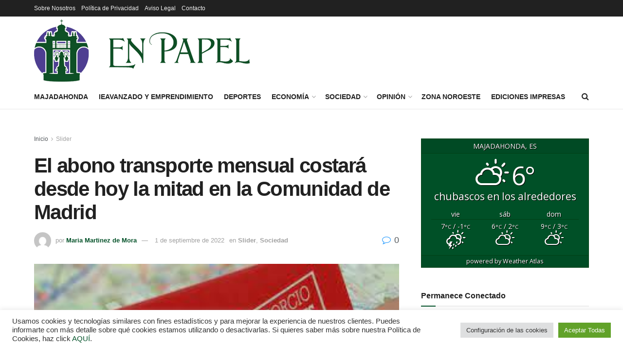

--- FILE ---
content_type: text/html; charset=UTF-8
request_url: https://enpapel.es/sociedad/el-abono-transporte-mensual-costara-desde-hoy-la-mitad-en-la-comunidad-de-madrid/
body_size: 34250
content:
<!doctype html>
<!--[if lt IE 7]> <html class="no-js lt-ie9 lt-ie8 lt-ie7" lang="es"> <![endif]-->
<!--[if IE 7]>    <html class="no-js lt-ie9 lt-ie8" lang="es"> <![endif]-->
<!--[if IE 8]>    <html class="no-js lt-ie9" lang="es"> <![endif]-->
<!--[if IE 9]>    <html class="no-js lt-ie10" lang="es"> <![endif]-->
<!--[if gt IE 8]><!--> <html class="no-js" lang="es"> 
<head>
    <meta http-equiv="Content-Type" content="text/html; charset=UTF-8" />
    <meta name='viewport' content='width=device-width, initial-scale=1, user-scalable=yes' />
    
    <link rel="pingback" href="https://enpapel.es/xmlrpc.php" />
    <meta name='robots' content='index, follow, max-image-preview:large, max-snippet:-1, max-video-preview:-1' />
<meta property="og:type" content="article">
<meta property="og:title" content="El abono transporte mensual costará desde hoy la mitad en la Comunidad de Madrid">
<meta property="og:site_name" content="Enpapel - Tu periódico en Majadahonda">
<meta property="og:description" content="Hasta el 31 de diciembre Moverse por la Comunidad de Madrid en transporte público será más barato a partir de">
<meta property="og:url" content="https://enpapel.es/sociedad/el-abono-transporte-mensual-costara-desde-hoy-la-mitad-en-la-comunidad-de-madrid/">
<meta property="og:locale" content="es_ES">
<meta property="og:image" content="https://enpapel.es/wp-content/uploads/2022/09/tarjeta-transporte-público-madrid.jpeg">
<meta property="og:image:height" content="168">
<meta property="og:image:width" content="300">
<meta property="article:published_time" content="2022-09-01T12:35:00+02:00">
<meta property="article:modified_time" content="2022-09-01T18:38:29+02:00">
<meta property="article:section" content="Slider">
<meta property="article:tag" content="abono transporte">
<meta property="article:tag" content="comunidad de madrid">
<meta property="article:tag" content="noroeste">
<meta property="article:tag" content="tarjeta transporte público madrid">
<meta property="article:tag" content="transporte público madrid">
<meta name="twitter:card" content="summary_large_image">
<meta name="twitter:title" content="El abono transporte mensual costará desde hoy la mitad en la Comunidad de Madrid">
<meta name="twitter:description" content="Hasta el 31 de diciembre Moverse por la Comunidad de Madrid en transporte público será más barato a partir de">
<meta name="twitter:url" content="https://enpapel.es/sociedad/el-abono-transporte-mensual-costara-desde-hoy-la-mitad-en-la-comunidad-de-madrid/">
<meta name="twitter:site" content="">
<meta name="twitter:image" content="https://enpapel.es/wp-content/uploads/2022/09/tarjeta-transporte-público-madrid.jpeg">
<meta name="twitter:image:width" content="300">
<meta name="twitter:image:height" content="168">
<script data-cfasync="false" data-pagespeed-no-defer>
	var gtm4wp_datalayer_name = "dataLayer";
	var dataLayer = dataLayer || [];
</script>
			<script type="text/javascript">
			  var jnews_ajax_url = '/?ajax-request=jnews'
			</script>
			<script type="text/javascript">;window.jnews=window.jnews||{},window.jnews.library=window.jnews.library||{},window.jnews.library=function(){"use strict";var e=this;e.win=window,e.doc=document,e.noop=function(){},e.globalBody=e.doc.getElementsByTagName("body")[0],e.globalBody=e.globalBody?e.globalBody:e.doc,e.win.jnewsDataStorage=e.win.jnewsDataStorage||{_storage:new WeakMap,put:function(e,t,n){this._storage.has(e)||this._storage.set(e,new Map),this._storage.get(e).set(t,n)},get:function(e,t){return this._storage.get(e).get(t)},has:function(e,t){return this._storage.has(e)&&this._storage.get(e).has(t)},remove:function(e,t){var n=this._storage.get(e).delete(t);return 0===!this._storage.get(e).size&&this._storage.delete(e),n}},e.windowWidth=function(){return e.win.innerWidth||e.docEl.clientWidth||e.globalBody.clientWidth},e.windowHeight=function(){return e.win.innerHeight||e.docEl.clientHeight||e.globalBody.clientHeight},e.requestAnimationFrame=e.win.requestAnimationFrame||e.win.webkitRequestAnimationFrame||e.win.mozRequestAnimationFrame||e.win.msRequestAnimationFrame||window.oRequestAnimationFrame||function(e){return setTimeout(e,1e3/60)},e.cancelAnimationFrame=e.win.cancelAnimationFrame||e.win.webkitCancelAnimationFrame||e.win.webkitCancelRequestAnimationFrame||e.win.mozCancelAnimationFrame||e.win.msCancelRequestAnimationFrame||e.win.oCancelRequestAnimationFrame||function(e){clearTimeout(e)},e.classListSupport="classList"in document.createElement("_"),e.hasClass=e.classListSupport?function(e,t){return e.classList.contains(t)}:function(e,t){return e.className.indexOf(t)>=0},e.addClass=e.classListSupport?function(t,n){e.hasClass(t,n)||t.classList.add(n)}:function(t,n){e.hasClass(t,n)||(t.className+=" "+n)},e.removeClass=e.classListSupport?function(t,n){e.hasClass(t,n)&&t.classList.remove(n)}:function(t,n){e.hasClass(t,n)&&(t.className=t.className.replace(n,""))},e.objKeys=function(e){var t=[];for(var n in e)Object.prototype.hasOwnProperty.call(e,n)&&t.push(n);return t},e.isObjectSame=function(e,t){var n=!0;return JSON.stringify(e)!==JSON.stringify(t)&&(n=!1),n},e.extend=function(){for(var e,t,n,o=arguments[0]||{},i=1,a=arguments.length;i<a;i++)if(null!==(e=arguments[i]))for(t in e)o!==(n=e[t])&&void 0!==n&&(o[t]=n);return o},e.dataStorage=e.win.jnewsDataStorage,e.isVisible=function(e){return 0!==e.offsetWidth&&0!==e.offsetHeight||e.getBoundingClientRect().length},e.getHeight=function(e){return e.offsetHeight||e.clientHeight||e.getBoundingClientRect().height},e.getWidth=function(e){return e.offsetWidth||e.clientWidth||e.getBoundingClientRect().width},e.supportsPassive=!1;try{var t=Object.defineProperty({},"passive",{get:function(){e.supportsPassive=!0}});"createEvent"in e.doc?e.win.addEventListener("test",null,t):"fireEvent"in e.doc&&e.win.attachEvent("test",null)}catch(e){}e.passiveOption=!!e.supportsPassive&&{passive:!0},e.setStorage=function(e,t){e="jnews-"+e;var n={expired:Math.floor(((new Date).getTime()+432e5)/1e3)};t=Object.assign(n,t);localStorage.setItem(e,JSON.stringify(t))},e.getStorage=function(e){e="jnews-"+e;var t=localStorage.getItem(e);return null!==t&&0<t.length?JSON.parse(localStorage.getItem(e)):{}},e.expiredStorage=function(){var t,n="jnews-";for(var o in localStorage)o.indexOf(n)>-1&&"undefined"!==(t=e.getStorage(o.replace(n,""))).expired&&t.expired<Math.floor((new Date).getTime()/1e3)&&localStorage.removeItem(o)},e.addEvents=function(t,n,o){for(var i in n){var a=["touchstart","touchmove"].indexOf(i)>=0&&!o&&e.passiveOption;"createEvent"in e.doc?t.addEventListener(i,n[i],a):"fireEvent"in e.doc&&t.attachEvent("on"+i,n[i])}},e.removeEvents=function(t,n){for(var o in n)"createEvent"in e.doc?t.removeEventListener(o,n[o]):"fireEvent"in e.doc&&t.detachEvent("on"+o,n[o])},e.triggerEvents=function(t,n,o){var i;o=o||{detail:null};return"createEvent"in e.doc?(!(i=e.doc.createEvent("CustomEvent")||new CustomEvent(n)).initCustomEvent||i.initCustomEvent(n,!0,!1,o),void t.dispatchEvent(i)):"fireEvent"in e.doc?((i=e.doc.createEventObject()).eventType=n,void t.fireEvent("on"+i.eventType,i)):void 0},e.getParents=function(t,n){void 0===n&&(n=e.doc);for(var o=[],i=t.parentNode,a=!1;!a;)if(i){var r=i;r.querySelectorAll(n).length?a=!0:(o.push(r),i=r.parentNode)}else o=[],a=!0;return o},e.forEach=function(e,t,n){for(var o=0,i=e.length;o<i;o++)t.call(n,e[o],o)},e.getText=function(e){return e.innerText||e.textContent},e.setText=function(e,t){var n="object"==typeof t?t.innerText||t.textContent:t;e.innerText&&(e.innerText=n),e.textContent&&(e.textContent=n)},e.httpBuildQuery=function(t){return e.objKeys(t).reduce(function t(n){var o=arguments.length>1&&void 0!==arguments[1]?arguments[1]:null;return function(i,a){var r=n[a];a=encodeURIComponent(a);var s=o?"".concat(o,"[").concat(a,"]"):a;return null==r||"function"==typeof r?(i.push("".concat(s,"=")),i):["number","boolean","string"].includes(typeof r)?(i.push("".concat(s,"=").concat(encodeURIComponent(r))),i):(i.push(e.objKeys(r).reduce(t(r,s),[]).join("&")),i)}}(t),[]).join("&")},e.get=function(t,n,o,i){return o="function"==typeof o?o:e.noop,e.ajax("GET",t,n,o,i)},e.post=function(t,n,o,i){return o="function"==typeof o?o:e.noop,e.ajax("POST",t,n,o,i)},e.ajax=function(t,n,o,i,a){var r=new XMLHttpRequest,s=n,c=e.httpBuildQuery(o);if(t=-1!=["GET","POST"].indexOf(t)?t:"GET",r.open(t,s+("GET"==t?"?"+c:""),!0),"POST"==t&&r.setRequestHeader("Content-type","application/x-www-form-urlencoded"),r.setRequestHeader("X-Requested-With","XMLHttpRequest"),r.onreadystatechange=function(){4===r.readyState&&200<=r.status&&300>r.status&&"function"==typeof i&&i.call(void 0,r.response)},void 0!==a&&!a){return{xhr:r,send:function(){r.send("POST"==t?c:null)}}}return r.send("POST"==t?c:null),{xhr:r}},e.scrollTo=function(t,n,o){function i(e,t,n){this.start=this.position(),this.change=e-this.start,this.currentTime=0,this.increment=20,this.duration=void 0===n?500:n,this.callback=t,this.finish=!1,this.animateScroll()}return Math.easeInOutQuad=function(e,t,n,o){return(e/=o/2)<1?n/2*e*e+t:-n/2*(--e*(e-2)-1)+t},i.prototype.stop=function(){this.finish=!0},i.prototype.move=function(t){e.doc.documentElement.scrollTop=t,e.globalBody.parentNode.scrollTop=t,e.globalBody.scrollTop=t},i.prototype.position=function(){return e.doc.documentElement.scrollTop||e.globalBody.parentNode.scrollTop||e.globalBody.scrollTop},i.prototype.animateScroll=function(){this.currentTime+=this.increment;var t=Math.easeInOutQuad(this.currentTime,this.start,this.change,this.duration);this.move(t),this.currentTime<this.duration&&!this.finish?e.requestAnimationFrame.call(e.win,this.animateScroll.bind(this)):this.callback&&"function"==typeof this.callback&&this.callback()},new i(t,n,o)},e.unwrap=function(t){var n,o=t;e.forEach(t,(function(e,t){n?n+=e:n=e})),o.replaceWith(n)},e.performance={start:function(e){performance.mark(e+"Start")},stop:function(e){performance.mark(e+"End"),performance.measure(e,e+"Start",e+"End")}},e.fps=function(){var t=0,n=0,o=0;!function(){var i=t=0,a=0,r=0,s=document.getElementById("fpsTable"),c=function(t){void 0===document.getElementsByTagName("body")[0]?e.requestAnimationFrame.call(e.win,(function(){c(t)})):document.getElementsByTagName("body")[0].appendChild(t)};null===s&&((s=document.createElement("div")).style.position="fixed",s.style.top="120px",s.style.left="10px",s.style.width="100px",s.style.height="20px",s.style.border="1px solid black",s.style.fontSize="11px",s.style.zIndex="100000",s.style.backgroundColor="white",s.id="fpsTable",c(s));var l=function(){o++,n=Date.now(),(a=(o/(r=(n-t)/1e3)).toPrecision(2))!=i&&(i=a,s.innerHTML=i+"fps"),1<r&&(t=n,o=0),e.requestAnimationFrame.call(e.win,l)};l()}()},e.instr=function(e,t){for(var n=0;n<t.length;n++)if(-1!==e.toLowerCase().indexOf(t[n].toLowerCase()))return!0},e.winLoad=function(t,n){function o(o){if("complete"===e.doc.readyState||"interactive"===e.doc.readyState)return!o||n?setTimeout(t,n||1):t(o),1}o()||e.addEvents(e.win,{load:o})},e.docReady=function(t,n){function o(o){if("complete"===e.doc.readyState||"interactive"===e.doc.readyState)return!o||n?setTimeout(t,n||1):t(o),1}o()||e.addEvents(e.doc,{DOMContentLoaded:o})},e.fireOnce=function(){e.docReady((function(){e.assets=e.assets||[],e.assets.length&&(e.boot(),e.load_assets())}),50)},e.boot=function(){e.length&&e.doc.querySelectorAll("style[media]").forEach((function(e){"not all"==e.getAttribute("media")&&e.removeAttribute("media")}))},e.create_js=function(t,n){var o=e.doc.createElement("script");switch(o.setAttribute("src",t),n){case"defer":o.setAttribute("defer",!0);break;case"async":o.setAttribute("async",!0);break;case"deferasync":o.setAttribute("defer",!0),o.setAttribute("async",!0)}e.globalBody.appendChild(o)},e.load_assets=function(){"object"==typeof e.assets&&e.forEach(e.assets.slice(0),(function(t,n){var o="";t.defer&&(o+="defer"),t.async&&(o+="async"),e.create_js(t.url,o);var i=e.assets.indexOf(t);i>-1&&e.assets.splice(i,1)})),e.assets=jnewsoption.au_scripts=window.jnewsads=[]},e.setCookie=function(e,t,n){var o="";if(n){var i=new Date;i.setTime(i.getTime()+24*n*60*60*1e3),o="; expires="+i.toUTCString()}document.cookie=e+"="+(t||"")+o+"; path=/"},e.getCookie=function(e){for(var t=e+"=",n=document.cookie.split(";"),o=0;o<n.length;o++){for(var i=n[o];" "==i.charAt(0);)i=i.substring(1,i.length);if(0==i.indexOf(t))return i.substring(t.length,i.length)}return null},e.eraseCookie=function(e){document.cookie=e+"=; Path=/; Expires=Thu, 01 Jan 1970 00:00:01 GMT;"},e.docReady((function(){e.globalBody=e.globalBody==e.doc?e.doc.getElementsByTagName("body")[0]:e.globalBody,e.globalBody=e.globalBody?e.globalBody:e.doc})),e.winLoad((function(){e.winLoad((function(){var t=!1;if(void 0!==window.jnewsadmin)if(void 0!==window.file_version_checker){var n=e.objKeys(window.file_version_checker);n.length?n.forEach((function(e){t||"10.0.4"===window.file_version_checker[e]||(t=!0)})):t=!0}else t=!0;t&&(window.jnewsHelper.getMessage(),window.jnewsHelper.getNotice())}),2500)}))},window.jnews.library=new window.jnews.library;</script>
	
	<title>El abono transporte mensual costará desde hoy la mitad en la Comunidad de Madrid - Enpapel - Tu periódico en Majadahonda</title>
	<link rel="canonical" href="https://enpapel.es/sociedad/el-abono-transporte-mensual-costara-desde-hoy-la-mitad-en-la-comunidad-de-madrid/" />
	<meta property="og:locale" content="es_ES" />
	<meta property="og:type" content="article" />
	<meta property="og:title" content="El abono transporte mensual costará desde hoy la mitad en la Comunidad de Madrid - Enpapel - Tu periódico en Majadahonda" />
	<meta property="og:description" content="Hasta el 31 de diciembre Moverse por la Comunidad de Madrid en transporte público será más barato a partir de hoy. Entra en vigor la bonificación extra del 20% anunciada [&hellip;]" />
	<meta property="og:url" content="https://enpapel.es/sociedad/el-abono-transporte-mensual-costara-desde-hoy-la-mitad-en-la-comunidad-de-madrid/" />
	<meta property="og:site_name" content="Enpapel - Tu periódico en Majadahonda" />
	<meta property="article:published_time" content="2022-09-01T10:35:00+00:00" />
	<meta property="article:modified_time" content="2022-09-01T16:38:29+00:00" />
	<meta property="og:image" content="https://enpapel.es/wp-content/uploads/2022/09/tarjeta-transporte-público-madrid.jpeg" />
	<meta property="og:image:width" content="300" />
	<meta property="og:image:height" content="168" />
	<meta property="og:image:type" content="image/jpeg" />
	<meta name="author" content="Maria Martinez de Mora" />
	<meta name="twitter:card" content="summary_large_image" />
	<meta name="twitter:label1" content="Escrito por" />
	<meta name="twitter:data1" content="Maria Martinez de Mora" />
	<meta name="twitter:label2" content="Tiempo de lectura" />
	<meta name="twitter:data2" content="2 minutos" />
	<script type="application/ld+json" class="yoast-schema-graph">{"@context":"https://schema.org","@graph":[{"@type":"Article","@id":"https://enpapel.es/sociedad/el-abono-transporte-mensual-costara-desde-hoy-la-mitad-en-la-comunidad-de-madrid/#article","isPartOf":{"@id":"https://enpapel.es/sociedad/el-abono-transporte-mensual-costara-desde-hoy-la-mitad-en-la-comunidad-de-madrid/"},"author":{"name":"Maria Martinez de Mora","@id":"https://enpapel.es/#/schema/person/211d84e9d6f242364e1d89b474a5d901"},"headline":"El abono transporte mensual costará desde hoy la mitad en la Comunidad de Madrid","datePublished":"2022-09-01T10:35:00+00:00","dateModified":"2022-09-01T16:38:29+00:00","mainEntityOfPage":{"@id":"https://enpapel.es/sociedad/el-abono-transporte-mensual-costara-desde-hoy-la-mitad-en-la-comunidad-de-madrid/"},"wordCount":342,"commentCount":0,"publisher":{"@id":"https://enpapel.es/#organization"},"image":{"@id":"https://enpapel.es/sociedad/el-abono-transporte-mensual-costara-desde-hoy-la-mitad-en-la-comunidad-de-madrid/#primaryimage"},"thumbnailUrl":"https://enpapel.es/wp-content/uploads/2022/09/tarjeta-transporte-público-madrid.jpeg","keywords":["abono transporte","comunidad de madrid","noroeste","tarjeta transporte público madrid","transporte público madrid"],"articleSection":["Slider","Sociedad"],"inLanguage":"es","potentialAction":[{"@type":"CommentAction","name":"Comment","target":["https://enpapel.es/sociedad/el-abono-transporte-mensual-costara-desde-hoy-la-mitad-en-la-comunidad-de-madrid/#respond"]}]},{"@type":"WebPage","@id":"https://enpapel.es/sociedad/el-abono-transporte-mensual-costara-desde-hoy-la-mitad-en-la-comunidad-de-madrid/","url":"https://enpapel.es/sociedad/el-abono-transporte-mensual-costara-desde-hoy-la-mitad-en-la-comunidad-de-madrid/","name":"El abono transporte mensual costará desde hoy la mitad en la Comunidad de Madrid - Enpapel - Tu periódico en Majadahonda","isPartOf":{"@id":"https://enpapel.es/#website"},"primaryImageOfPage":{"@id":"https://enpapel.es/sociedad/el-abono-transporte-mensual-costara-desde-hoy-la-mitad-en-la-comunidad-de-madrid/#primaryimage"},"image":{"@id":"https://enpapel.es/sociedad/el-abono-transporte-mensual-costara-desde-hoy-la-mitad-en-la-comunidad-de-madrid/#primaryimage"},"thumbnailUrl":"https://enpapel.es/wp-content/uploads/2022/09/tarjeta-transporte-público-madrid.jpeg","datePublished":"2022-09-01T10:35:00+00:00","dateModified":"2022-09-01T16:38:29+00:00","breadcrumb":{"@id":"https://enpapel.es/sociedad/el-abono-transporte-mensual-costara-desde-hoy-la-mitad-en-la-comunidad-de-madrid/#breadcrumb"},"inLanguage":"es","potentialAction":[{"@type":"ReadAction","target":["https://enpapel.es/sociedad/el-abono-transporte-mensual-costara-desde-hoy-la-mitad-en-la-comunidad-de-madrid/"]}]},{"@type":"ImageObject","inLanguage":"es","@id":"https://enpapel.es/sociedad/el-abono-transporte-mensual-costara-desde-hoy-la-mitad-en-la-comunidad-de-madrid/#primaryimage","url":"https://enpapel.es/wp-content/uploads/2022/09/tarjeta-transporte-público-madrid.jpeg","contentUrl":"https://enpapel.es/wp-content/uploads/2022/09/tarjeta-transporte-público-madrid.jpeg","width":300,"height":168,"caption":"Comunidad de Madrid"},{"@type":"BreadcrumbList","@id":"https://enpapel.es/sociedad/el-abono-transporte-mensual-costara-desde-hoy-la-mitad-en-la-comunidad-de-madrid/#breadcrumb","itemListElement":[{"@type":"ListItem","position":1,"name":"Portada","item":"https://enpapel.es/"},{"@type":"ListItem","position":2,"name":"El abono transporte mensual costará desde hoy la mitad en la Comunidad de Madrid"}]},{"@type":"WebSite","@id":"https://enpapel.es/#website","url":"https://enpapel.es/","name":"Enpapel - Tu periódico en Majadahonda","description":"Tu periódico en Majadahonda","publisher":{"@id":"https://enpapel.es/#organization"},"potentialAction":[{"@type":"SearchAction","target":{"@type":"EntryPoint","urlTemplate":"https://enpapel.es/?s={search_term_string}"},"query-input":{"@type":"PropertyValueSpecification","valueRequired":true,"valueName":"search_term_string"}}],"inLanguage":"es"},{"@type":"Organization","@id":"https://enpapel.es/#organization","name":"En Papel","url":"https://enpapel.es/","logo":{"@type":"ImageObject","inLanguage":"es","@id":"https://enpapel.es/#/schema/logo/image/","url":"https://enpapel.es/wp-content/uploads/2022/03/logo-vista-movil@2x.png","contentUrl":"https://enpapel.es/wp-content/uploads/2022/03/logo-vista-movil@2x.png","width":886,"height":256,"caption":"En Papel"},"image":{"@id":"https://enpapel.es/#/schema/logo/image/"}},{"@type":"Person","@id":"https://enpapel.es/#/schema/person/211d84e9d6f242364e1d89b474a5d901","name":"Maria Martinez de Mora","image":{"@type":"ImageObject","inLanguage":"es","@id":"https://enpapel.es/#/schema/person/image/","url":"https://secure.gravatar.com/avatar/09134b55027bb89045f8ba201087c03e1be911f9d4866005247df9a26a1644ef?s=96&d=mm&r=g","contentUrl":"https://secure.gravatar.com/avatar/09134b55027bb89045f8ba201087c03e1be911f9d4866005247df9a26a1644ef?s=96&d=mm&r=g","caption":"Maria Martinez de Mora"},"url":"https://enpapel.es/author/mmartinezmora/"}]}</script>
	
<link rel="alternate" type="application/rss+xml" title="Enpapel - Tu periódico en Majadahonda &raquo; Feed" href="https://enpapel.es/feed/" />
<link rel="alternate" type="application/rss+xml" title="Enpapel - Tu periódico en Majadahonda &raquo; Feed de los comentarios" href="https://enpapel.es/comments/feed/" />
<link rel="alternate" type="text/calendar" title="Enpapel - Tu periódico en Majadahonda &raquo; iCal Feed" href="https://enpapel.es/agenda/?ical=1" />
<script type="text/javascript" id="wpp-js" src="https://enpapel.es/wp-content/plugins/wordpress-popular-posts/assets/js/wpp.min.js?ver=7.3.6" data-sampling="0" data-sampling-rate="100" data-api-url="https://enpapel.es/wp-json/wordpress-popular-posts" data-post-id="2278" data-token="5597aa6a47" data-lang="0" data-debug="0"></script>
<link rel="alternate" type="application/rss+xml" title="Enpapel - Tu periódico en Majadahonda &raquo; Comentario El abono transporte mensual costará desde hoy la mitad en la Comunidad de Madrid del feed" href="https://enpapel.es/sociedad/el-abono-transporte-mensual-costara-desde-hoy-la-mitad-en-la-comunidad-de-madrid/feed/" />
<link rel="alternate" title="oEmbed (JSON)" type="application/json+oembed" href="https://enpapel.es/wp-json/oembed/1.0/embed?url=https%3A%2F%2Fenpapel.es%2Fsociedad%2Fel-abono-transporte-mensual-costara-desde-hoy-la-mitad-en-la-comunidad-de-madrid%2F" />
<link rel="alternate" title="oEmbed (XML)" type="text/xml+oembed" href="https://enpapel.es/wp-json/oembed/1.0/embed?url=https%3A%2F%2Fenpapel.es%2Fsociedad%2Fel-abono-transporte-mensual-costara-desde-hoy-la-mitad-en-la-comunidad-de-madrid%2F&#038;format=xml" />
<style id='wp-img-auto-sizes-contain-inline-css' type='text/css'>
img:is([sizes=auto i],[sizes^="auto," i]){contain-intrinsic-size:3000px 1500px}
/*# sourceURL=wp-img-auto-sizes-contain-inline-css */
</style>
<style id='wp-emoji-styles-inline-css' type='text/css'>
	img.wp-smiley, img.emoji {
		display: inline !important;
		border: none !important;
		box-shadow: none !important;
		height: 1em !important;
		width: 1em !important;
		margin: 0 0.07em !important;
		vertical-align: -0.1em !important;
		background: none !important;
		padding: 0 !important;
	}
/*# sourceURL=wp-emoji-styles-inline-css */
</style>
<link rel='stylesheet' id='wp-block-library-css' href='https://enpapel.es/wp-includes/css/dist/block-library/style.min.css?ver=6.9' type='text/css' media='all' />
<style id='global-styles-inline-css' type='text/css'>
:root{--wp--preset--aspect-ratio--square: 1;--wp--preset--aspect-ratio--4-3: 4/3;--wp--preset--aspect-ratio--3-4: 3/4;--wp--preset--aspect-ratio--3-2: 3/2;--wp--preset--aspect-ratio--2-3: 2/3;--wp--preset--aspect-ratio--16-9: 16/9;--wp--preset--aspect-ratio--9-16: 9/16;--wp--preset--color--black: #000000;--wp--preset--color--cyan-bluish-gray: #abb8c3;--wp--preset--color--white: #ffffff;--wp--preset--color--pale-pink: #f78da7;--wp--preset--color--vivid-red: #cf2e2e;--wp--preset--color--luminous-vivid-orange: #ff6900;--wp--preset--color--luminous-vivid-amber: #fcb900;--wp--preset--color--light-green-cyan: #7bdcb5;--wp--preset--color--vivid-green-cyan: #00d084;--wp--preset--color--pale-cyan-blue: #8ed1fc;--wp--preset--color--vivid-cyan-blue: #0693e3;--wp--preset--color--vivid-purple: #9b51e0;--wp--preset--gradient--vivid-cyan-blue-to-vivid-purple: linear-gradient(135deg,rgb(6,147,227) 0%,rgb(155,81,224) 100%);--wp--preset--gradient--light-green-cyan-to-vivid-green-cyan: linear-gradient(135deg,rgb(122,220,180) 0%,rgb(0,208,130) 100%);--wp--preset--gradient--luminous-vivid-amber-to-luminous-vivid-orange: linear-gradient(135deg,rgb(252,185,0) 0%,rgb(255,105,0) 100%);--wp--preset--gradient--luminous-vivid-orange-to-vivid-red: linear-gradient(135deg,rgb(255,105,0) 0%,rgb(207,46,46) 100%);--wp--preset--gradient--very-light-gray-to-cyan-bluish-gray: linear-gradient(135deg,rgb(238,238,238) 0%,rgb(169,184,195) 100%);--wp--preset--gradient--cool-to-warm-spectrum: linear-gradient(135deg,rgb(74,234,220) 0%,rgb(151,120,209) 20%,rgb(207,42,186) 40%,rgb(238,44,130) 60%,rgb(251,105,98) 80%,rgb(254,248,76) 100%);--wp--preset--gradient--blush-light-purple: linear-gradient(135deg,rgb(255,206,236) 0%,rgb(152,150,240) 100%);--wp--preset--gradient--blush-bordeaux: linear-gradient(135deg,rgb(254,205,165) 0%,rgb(254,45,45) 50%,rgb(107,0,62) 100%);--wp--preset--gradient--luminous-dusk: linear-gradient(135deg,rgb(255,203,112) 0%,rgb(199,81,192) 50%,rgb(65,88,208) 100%);--wp--preset--gradient--pale-ocean: linear-gradient(135deg,rgb(255,245,203) 0%,rgb(182,227,212) 50%,rgb(51,167,181) 100%);--wp--preset--gradient--electric-grass: linear-gradient(135deg,rgb(202,248,128) 0%,rgb(113,206,126) 100%);--wp--preset--gradient--midnight: linear-gradient(135deg,rgb(2,3,129) 0%,rgb(40,116,252) 100%);--wp--preset--font-size--small: 13px;--wp--preset--font-size--medium: 20px;--wp--preset--font-size--large: 36px;--wp--preset--font-size--x-large: 42px;--wp--preset--spacing--20: 0.44rem;--wp--preset--spacing--30: 0.67rem;--wp--preset--spacing--40: 1rem;--wp--preset--spacing--50: 1.5rem;--wp--preset--spacing--60: 2.25rem;--wp--preset--spacing--70: 3.38rem;--wp--preset--spacing--80: 5.06rem;--wp--preset--shadow--natural: 6px 6px 9px rgba(0, 0, 0, 0.2);--wp--preset--shadow--deep: 12px 12px 50px rgba(0, 0, 0, 0.4);--wp--preset--shadow--sharp: 6px 6px 0px rgba(0, 0, 0, 0.2);--wp--preset--shadow--outlined: 6px 6px 0px -3px rgb(255, 255, 255), 6px 6px rgb(0, 0, 0);--wp--preset--shadow--crisp: 6px 6px 0px rgb(0, 0, 0);}:where(.is-layout-flex){gap: 0.5em;}:where(.is-layout-grid){gap: 0.5em;}body .is-layout-flex{display: flex;}.is-layout-flex{flex-wrap: wrap;align-items: center;}.is-layout-flex > :is(*, div){margin: 0;}body .is-layout-grid{display: grid;}.is-layout-grid > :is(*, div){margin: 0;}:where(.wp-block-columns.is-layout-flex){gap: 2em;}:where(.wp-block-columns.is-layout-grid){gap: 2em;}:where(.wp-block-post-template.is-layout-flex){gap: 1.25em;}:where(.wp-block-post-template.is-layout-grid){gap: 1.25em;}.has-black-color{color: var(--wp--preset--color--black) !important;}.has-cyan-bluish-gray-color{color: var(--wp--preset--color--cyan-bluish-gray) !important;}.has-white-color{color: var(--wp--preset--color--white) !important;}.has-pale-pink-color{color: var(--wp--preset--color--pale-pink) !important;}.has-vivid-red-color{color: var(--wp--preset--color--vivid-red) !important;}.has-luminous-vivid-orange-color{color: var(--wp--preset--color--luminous-vivid-orange) !important;}.has-luminous-vivid-amber-color{color: var(--wp--preset--color--luminous-vivid-amber) !important;}.has-light-green-cyan-color{color: var(--wp--preset--color--light-green-cyan) !important;}.has-vivid-green-cyan-color{color: var(--wp--preset--color--vivid-green-cyan) !important;}.has-pale-cyan-blue-color{color: var(--wp--preset--color--pale-cyan-blue) !important;}.has-vivid-cyan-blue-color{color: var(--wp--preset--color--vivid-cyan-blue) !important;}.has-vivid-purple-color{color: var(--wp--preset--color--vivid-purple) !important;}.has-black-background-color{background-color: var(--wp--preset--color--black) !important;}.has-cyan-bluish-gray-background-color{background-color: var(--wp--preset--color--cyan-bluish-gray) !important;}.has-white-background-color{background-color: var(--wp--preset--color--white) !important;}.has-pale-pink-background-color{background-color: var(--wp--preset--color--pale-pink) !important;}.has-vivid-red-background-color{background-color: var(--wp--preset--color--vivid-red) !important;}.has-luminous-vivid-orange-background-color{background-color: var(--wp--preset--color--luminous-vivid-orange) !important;}.has-luminous-vivid-amber-background-color{background-color: var(--wp--preset--color--luminous-vivid-amber) !important;}.has-light-green-cyan-background-color{background-color: var(--wp--preset--color--light-green-cyan) !important;}.has-vivid-green-cyan-background-color{background-color: var(--wp--preset--color--vivid-green-cyan) !important;}.has-pale-cyan-blue-background-color{background-color: var(--wp--preset--color--pale-cyan-blue) !important;}.has-vivid-cyan-blue-background-color{background-color: var(--wp--preset--color--vivid-cyan-blue) !important;}.has-vivid-purple-background-color{background-color: var(--wp--preset--color--vivid-purple) !important;}.has-black-border-color{border-color: var(--wp--preset--color--black) !important;}.has-cyan-bluish-gray-border-color{border-color: var(--wp--preset--color--cyan-bluish-gray) !important;}.has-white-border-color{border-color: var(--wp--preset--color--white) !important;}.has-pale-pink-border-color{border-color: var(--wp--preset--color--pale-pink) !important;}.has-vivid-red-border-color{border-color: var(--wp--preset--color--vivid-red) !important;}.has-luminous-vivid-orange-border-color{border-color: var(--wp--preset--color--luminous-vivid-orange) !important;}.has-luminous-vivid-amber-border-color{border-color: var(--wp--preset--color--luminous-vivid-amber) !important;}.has-light-green-cyan-border-color{border-color: var(--wp--preset--color--light-green-cyan) !important;}.has-vivid-green-cyan-border-color{border-color: var(--wp--preset--color--vivid-green-cyan) !important;}.has-pale-cyan-blue-border-color{border-color: var(--wp--preset--color--pale-cyan-blue) !important;}.has-vivid-cyan-blue-border-color{border-color: var(--wp--preset--color--vivid-cyan-blue) !important;}.has-vivid-purple-border-color{border-color: var(--wp--preset--color--vivid-purple) !important;}.has-vivid-cyan-blue-to-vivid-purple-gradient-background{background: var(--wp--preset--gradient--vivid-cyan-blue-to-vivid-purple) !important;}.has-light-green-cyan-to-vivid-green-cyan-gradient-background{background: var(--wp--preset--gradient--light-green-cyan-to-vivid-green-cyan) !important;}.has-luminous-vivid-amber-to-luminous-vivid-orange-gradient-background{background: var(--wp--preset--gradient--luminous-vivid-amber-to-luminous-vivid-orange) !important;}.has-luminous-vivid-orange-to-vivid-red-gradient-background{background: var(--wp--preset--gradient--luminous-vivid-orange-to-vivid-red) !important;}.has-very-light-gray-to-cyan-bluish-gray-gradient-background{background: var(--wp--preset--gradient--very-light-gray-to-cyan-bluish-gray) !important;}.has-cool-to-warm-spectrum-gradient-background{background: var(--wp--preset--gradient--cool-to-warm-spectrum) !important;}.has-blush-light-purple-gradient-background{background: var(--wp--preset--gradient--blush-light-purple) !important;}.has-blush-bordeaux-gradient-background{background: var(--wp--preset--gradient--blush-bordeaux) !important;}.has-luminous-dusk-gradient-background{background: var(--wp--preset--gradient--luminous-dusk) !important;}.has-pale-ocean-gradient-background{background: var(--wp--preset--gradient--pale-ocean) !important;}.has-electric-grass-gradient-background{background: var(--wp--preset--gradient--electric-grass) !important;}.has-midnight-gradient-background{background: var(--wp--preset--gradient--midnight) !important;}.has-small-font-size{font-size: var(--wp--preset--font-size--small) !important;}.has-medium-font-size{font-size: var(--wp--preset--font-size--medium) !important;}.has-large-font-size{font-size: var(--wp--preset--font-size--large) !important;}.has-x-large-font-size{font-size: var(--wp--preset--font-size--x-large) !important;}
/*# sourceURL=global-styles-inline-css */
</style>
<style id='classic-theme-styles-inline-css' type='text/css'>
/*! This file is auto-generated */
.wp-block-button__link{color:#fff;background-color:#32373c;border-radius:9999px;box-shadow:none;text-decoration:none;padding:calc(.667em + 2px) calc(1.333em + 2px);font-size:1.125em}.wp-block-file__button{background:#32373c;color:#fff;text-decoration:none}
/*# sourceURL=/wp-includes/css/classic-themes.min.css */
</style>
<link rel='stylesheet' id='buy_sell_ads_pro_main_stylesheet-css' href='https://enpapel.es/wp-content/plugins/ap-plugin-scripteo/frontend/css/asset/style.css?v=4.43&#038;ver=6.9' type='text/css' media='all' />
<link rel='stylesheet' id='buy_sell_ads_pro_user_panel-css' href='https://enpapel.es/wp-content/plugins/ap-plugin-scripteo/frontend/css/asset/user-panel.css?ver=6.9' type='text/css' media='all' />
<link rel='stylesheet' id='buy_sell_ads_pro_template_stylesheet-css' href='https://enpapel.es/wp-content/plugins/ap-plugin-scripteo/frontend/css/all.css?ver=6.9' type='text/css' media='all' />
<link rel='stylesheet' id='buy_sell_ads_pro_animate_stylesheet-css' href='https://enpapel.es/wp-content/plugins/ap-plugin-scripteo/frontend/css/asset/animate.css?ver=6.9' type='text/css' media='all' />
<link rel='stylesheet' id='buy_sell_ads_pro_chart_stylesheet-css' href='https://enpapel.es/wp-content/plugins/ap-plugin-scripteo/frontend/css/asset/chart.css?ver=6.9' type='text/css' media='all' />
<link rel='stylesheet' id='buy_sell_ads_pro_carousel_stylesheet-css' href='https://enpapel.es/wp-content/plugins/ap-plugin-scripteo/frontend/css/asset/bsa.carousel.css?ver=6.9' type='text/css' media='all' />
<link rel='stylesheet' id='buy_sell_ads_pro_materialize_stylesheet-css' href='https://enpapel.es/wp-content/plugins/ap-plugin-scripteo/frontend/css/asset/material-design.css?ver=6.9' type='text/css' media='all' />
<link rel='stylesheet' id='cookie-law-info-css' href='https://enpapel.es/wp-content/plugins/cookie-law-info/legacy/public/css/cookie-law-info-public.css?ver=3.3.9.1' type='text/css' media='all' />
<link rel='stylesheet' id='cookie-law-info-gdpr-css' href='https://enpapel.es/wp-content/plugins/cookie-law-info/legacy/public/css/cookie-law-info-gdpr.css?ver=3.3.9.1' type='text/css' media='all' />
<link rel='stylesheet' id='weather-atlas-public-css' href='https://enpapel.es/wp-content/plugins/weather-atlas/public/css/weather-atlas-public.min.css?ver=3.0.4' type='text/css' media='all' />
<link rel='stylesheet' id='weather-icons-css' href='https://enpapel.es/wp-content/plugins/weather-atlas/public/font/weather-icons/weather-icons.min.css?ver=3.0.4' type='text/css' media='all' />
<link rel='stylesheet' id='wpb-google-fonts-css' href='//fonts.googleapis.com/css?family=Open+Sans&#038;ver=6.9' type='text/css' media='all' />
<link rel='stylesheet' id='wordpress-popular-posts-css-css' href='https://enpapel.es/wp-content/plugins/wordpress-popular-posts/assets/css/wpp.css?ver=7.3.6' type='text/css' media='all' />
<link rel='stylesheet' id='js_composer_front-css' href='https://enpapel.es/wp-content/plugins/js_composer/assets/css/js_composer.min.css?ver=8.7.2' type='text/css' media='all' />
<link rel='stylesheet' id='jnews-pay-writer-icon-css' href='https://enpapel.es/wp-content/plugins/jnews-pay-writer/assets/css/icon.css?ver=12.0.1' type='text/css' media='all' />
<link rel='stylesheet' id='jnews-pay-writer-css' href='https://enpapel.es/wp-content/plugins/jnews-pay-writer/assets/css/frontend.css?ver=12.0.1' type='text/css' media='all' />
<link rel='stylesheet' id='jnews-pay-writer-darkmode-css' href='https://enpapel.es/wp-content/plugins/jnews-pay-writer/assets/css/darkmode.css?ver=12.0.1' type='text/css' media='all' />
<link rel='stylesheet' id='font-awesome-css' href='https://enpapel.es/wp-content/themes/jnews/assets/fonts/font-awesome/font-awesome.min.css?ver=12.0.3' type='text/css' media='all' />
<link rel='stylesheet' id='jnews-frontend-css' href='https://enpapel.es/wp-content/themes/jnews/assets/dist/frontend.min.css?ver=12.0.3' type='text/css' media='all' />
<link rel='stylesheet' id='jnews-js-composer-css' href='https://enpapel.es/wp-content/themes/jnews/assets/css/js-composer-frontend.css?ver=12.0.3' type='text/css' media='all' />
<link rel='stylesheet' id='jnews-style-css' href='https://enpapel.es/wp-content/themes/jnews/style.css?ver=12.0.3' type='text/css' media='all' />
<link rel='stylesheet' id='jnews-darkmode-css' href='https://enpapel.es/wp-content/themes/jnews/assets/css/darkmode.css?ver=12.0.3' type='text/css' media='all' />
<link rel='stylesheet' id='wp-block-heading-css' href='https://enpapel.es/wp-includes/blocks/heading/style.min.css?ver=6.9' type='text/css' media='all' />
<link rel='stylesheet' id='wp-block-paragraph-css' href='https://enpapel.es/wp-includes/blocks/paragraph/style.min.css?ver=6.9' type='text/css' media='all' />
<link rel='stylesheet' id='jnews-social-login-style-css' href='https://enpapel.es/wp-content/plugins/jnews-social-login/assets/css/plugin.css?ver=12.0.0' type='text/css' media='all' />
<link rel='stylesheet' id='jnews-select-share-css' href='https://enpapel.es/wp-content/plugins/jnews-social-share/assets/css/plugin.css' type='text/css' media='all' />
<script type="text/javascript" src="https://enpapel.es/wp-includes/js/jquery/jquery.min.js?ver=3.7.1" id="jquery-core-js"></script>
<script type="text/javascript" src="https://enpapel.es/wp-includes/js/jquery/jquery-migrate.min.js?ver=3.4.1" id="jquery-migrate-js"></script>
<script type="text/javascript" id="thickbox-js-extra">
/* <![CDATA[ */
var thickboxL10n = {"next":"Siguiente \u003E","prev":"\u003C Anterior","image":"Imagen","of":"de","close":"Cerrar","noiframes":"Esta funci\u00f3n necesita frames integrados. Tienes los iframes desactivados o tu navegador no es compatible.","loadingAnimation":"https://enpapel.es/wp-includes/js/thickbox/loadingAnimation.gif"};
//# sourceURL=thickbox-js-extra
/* ]]> */
</script>
<script type="text/javascript" src="https://enpapel.es/wp-includes/js/thickbox/thickbox.js?ver=3.1-20121105" id="thickbox-js"></script>
<script src='https://enpapel.es/wp-content/plugins/the-events-calendar/common/build/js/underscore-before.js'></script>
<script type="text/javascript" src="https://enpapel.es/wp-includes/js/underscore.min.js?ver=1.13.7" id="underscore-js"></script>
<script src='https://enpapel.es/wp-content/plugins/the-events-calendar/common/build/js/underscore-after.js'></script>
<script type="text/javascript" src="https://enpapel.es/wp-includes/js/shortcode.min.js?ver=6.9" id="shortcode-js"></script>
<script type="text/javascript" src="https://enpapel.es/enp-acceso-backend/js/media-upload.min.js?ver=6.9" id="media-upload-js"></script>
<script type="text/javascript" src="https://enpapel.es/wp-content/plugins/ap-plugin-scripteo/frontend/js/script.js?ver=6.9" id="buy_sell_ads_pro_js_script-js"></script>
<script type="text/javascript" src="https://enpapel.es/wp-content/plugins/ap-plugin-scripteo/frontend/js/jquery.viewportchecker.js?ver=6.9" id="buy_sell_ads_pro_viewport_checker_js_script-js"></script>
<script type="text/javascript" src="https://enpapel.es/wp-content/plugins/ap-plugin-scripteo/frontend/js/chart.js?ver=6.9" id="buy_sell_ads_pro_chart_js_script-js"></script>
<script type="text/javascript" src="https://enpapel.es/wp-content/plugins/ap-plugin-scripteo/frontend/js/jquery.simplyscroll.js?ver=6.9" id="buy_sell_ads_pro_simply_scroll_js_script-js"></script>
<script type="text/javascript" id="cookie-law-info-js-extra">
/* <![CDATA[ */
var Cli_Data = {"nn_cookie_ids":[],"cookielist":[],"non_necessary_cookies":[],"ccpaEnabled":"","ccpaRegionBased":"","ccpaBarEnabled":"","strictlyEnabled":["necessary","obligatoire"],"ccpaType":"gdpr","js_blocking":"1","custom_integration":"","triggerDomRefresh":"","secure_cookies":""};
var cli_cookiebar_settings = {"animate_speed_hide":"500","animate_speed_show":"500","background":"#FFF","border":"#b1a6a6c2","border_on":"","button_1_button_colour":"#61a229","button_1_button_hover":"#4e8221","button_1_link_colour":"#fff","button_1_as_button":"1","button_1_new_win":"","button_2_button_colour":"#333","button_2_button_hover":"#292929","button_2_link_colour":"#444","button_2_as_button":"","button_2_hidebar":"","button_3_button_colour":"#dedfe0","button_3_button_hover":"#b2b2b3","button_3_link_colour":"#333333","button_3_as_button":"1","button_3_new_win":"","button_4_button_colour":"#dedfe0","button_4_button_hover":"#b2b2b3","button_4_link_colour":"#333333","button_4_as_button":"1","button_7_button_colour":"#61a229","button_7_button_hover":"#4e8221","button_7_link_colour":"#fff","button_7_as_button":"1","button_7_new_win":"","font_family":"inherit","header_fix":"","notify_animate_hide":"1","notify_animate_show":"","notify_div_id":"#cookie-law-info-bar","notify_position_horizontal":"right","notify_position_vertical":"bottom","scroll_close":"","scroll_close_reload":"","accept_close_reload":"","reject_close_reload":"","showagain_tab":"","showagain_background":"#fff","showagain_border":"#000","showagain_div_id":"#cookie-law-info-again","showagain_x_position":"100px","text":"#333333","show_once_yn":"","show_once":"10000","logging_on":"","as_popup":"","popup_overlay":"1","bar_heading_text":"","cookie_bar_as":"banner","popup_showagain_position":"bottom-right","widget_position":"left"};
var log_object = {"ajax_url":"https://enpapel.es/enp-acceso-backend/admin-ajax.php"};
//# sourceURL=cookie-law-info-js-extra
/* ]]> */
</script>
<script type="text/javascript" src="https://enpapel.es/wp-content/plugins/cookie-law-info/legacy/public/js/cookie-law-info-public.js?ver=3.3.9.1" id="cookie-law-info-js"></script>
<script></script>
<style>
	/* Custom BSA_PRO Styles */

	/* fonts */

	/* form */
	.bsaProOrderingForm {   }
	.bsaProInput input,
	.bsaProInput input[type='file'],
	.bsaProSelectSpace select,
	.bsaProInputsRight .bsaInputInner,
	.bsaProInputsRight .bsaInputInner label {   }
	.bsaProPrice  {  }
	.bsaProDiscount  {   }
	.bsaProOrderingForm .bsaProSubmit,
	.bsaProOrderingForm .bsaProSubmit:hover,
	.bsaProOrderingForm .bsaProSubmit:active {   }

	/* alerts */
	.bsaProAlert,
	.bsaProAlert > a,
	.bsaProAlert > a:hover,
	.bsaProAlert > a:focus {  }
	.bsaProAlertSuccess {  }
	.bsaProAlertFailed {  }

	/* stats */
	.bsaStatsWrapper .ct-chart .ct-series.ct-series-b .ct-bar,
	.bsaStatsWrapper .ct-chart .ct-series.ct-series-b .ct-line,
	.bsaStatsWrapper .ct-chart .ct-series.ct-series-b .ct-point,
	.bsaStatsWrapper .ct-chart .ct-series.ct-series-b .ct-slice.ct-donut { stroke: #673AB7 !important; }

	.bsaStatsWrapper  .ct-chart .ct-series.ct-series-a .ct-bar,
	.bsaStatsWrapper .ct-chart .ct-series.ct-series-a .ct-line,
	.bsaStatsWrapper .ct-chart .ct-series.ct-series-a .ct-point,
	.bsaStatsWrapper .ct-chart .ct-series.ct-series-a .ct-slice.ct-donut { stroke: #FBCD39 !important; }

	/* Custom CSS */
	</style><script async src="https://pagead2.googlesyndication.com/pagead/js/adsbygoogle.js?client=ca-pub-4204275484830866" crossorigin="anonymous"></script><meta name="tec-api-version" content="v1"><meta name="tec-api-origin" content="https://enpapel.es"><link rel="alternate" href="https://enpapel.es/wp-json/tribe/events/v1/" />
<script data-cfasync="false" data-pagespeed-no-defer>
	var dataLayer_content = {"pagePostType":"post","pagePostType2":"single-post","pageCategory":["slider","sociedad"],"pageAttributes":["abono-transporte","comunidad-de-madrid","noroeste","tarjeta-transporte-publico-madrid","transporte-publico-madrid"],"pagePostAuthor":"Maria Martinez de Mora"};
	dataLayer.push( dataLayer_content );
</script>
<script data-cfasync="false" data-pagespeed-no-defer>
(function(w,d,s,l,i){w[l]=w[l]||[];w[l].push({'gtm.start':
new Date().getTime(),event:'gtm.js'});var f=d.getElementsByTagName(s)[0],
j=d.createElement(s),dl=l!='dataLayer'?'&l='+l:'';j.async=true;j.src=
'//www.googletagmanager.com/gtm.js?id='+i+dl;f.parentNode.insertBefore(j,f);
})(window,document,'script','dataLayer','GTM-W47G6BW');
</script>
            <style id="wpp-loading-animation-styles">@-webkit-keyframes bgslide{from{background-position-x:0}to{background-position-x:-200%}}@keyframes bgslide{from{background-position-x:0}to{background-position-x:-200%}}.wpp-widget-block-placeholder,.wpp-shortcode-placeholder{margin:0 auto;width:60px;height:3px;background:#dd3737;background:linear-gradient(90deg,#dd3737 0%,#571313 10%,#dd3737 100%);background-size:200% auto;border-radius:3px;-webkit-animation:bgslide 1s infinite linear;animation:bgslide 1s infinite linear}</style>
            
<script type='application/ld+json'>{"@context":"http:\/\/schema.org","@type":"Organization","@id":"https:\/\/enpapel.es\/#organization","url":"https:\/\/enpapel.es\/","name":"","logo":{"@type":"ImageObject","url":""},"sameAs":["https:\/\/www.linkedin.com\/company\/enpapel\/?viewAsMember=true&challengeId=AQFOFaBW05e1gQAAAX94MKkRF371jJ8BTAY4jvB0hr_3ZFfTmdINodMyc0x55qkpQbfOPjXuYG6IyiveGqV9LbvOCd6TU7VsUw&submissionId=7cd3b572-b447-db16-aeda-d649decf3d20","https:\/\/twitter.com\/EnPapel2021","https:\/\/www.instagram.com\/enpapel_majadahonda\/"]}</script>
<script type='application/ld+json'>{"@context":"http:\/\/schema.org","@type":"WebSite","@id":"https:\/\/enpapel.es\/#website","url":"https:\/\/enpapel.es\/","name":"","potentialAction":{"@type":"SearchAction","target":"https:\/\/enpapel.es\/?s={search_term_string}","query-input":"required name=search_term_string"}}</script>
<link rel="icon" href="https://enpapel.es/wp-content/uploads/2022/02/cropped-fav-icon-enpapel-2-32x32.jpg" sizes="32x32" />
<link rel="icon" href="https://enpapel.es/wp-content/uploads/2022/02/cropped-fav-icon-enpapel-2-192x192.jpg" sizes="192x192" />
<link rel="apple-touch-icon" href="https://enpapel.es/wp-content/uploads/2022/02/cropped-fav-icon-enpapel-2-180x180.jpg" />
<meta name="msapplication-TileImage" content="https://enpapel.es/wp-content/uploads/2022/02/cropped-fav-icon-enpapel-2-270x270.jpg" />
<style id="jeg_dynamic_css" type="text/css" data-type="jeg_custom-css">body { --j-accent-color : #005027; } a, .jeg_menu_style_5>li>a:hover, .jeg_menu_style_5>li.sfHover>a, .jeg_menu_style_5>li.current-menu-item>a, .jeg_menu_style_5>li.current-menu-ancestor>a, .jeg_navbar .jeg_menu:not(.jeg_main_menu)>li>a:hover, .jeg_midbar .jeg_menu:not(.jeg_main_menu)>li>a:hover, .jeg_side_tabs li.active, .jeg_block_heading_5 strong, .jeg_block_heading_6 strong, .jeg_block_heading_7 strong, .jeg_block_heading_8 strong, .jeg_subcat_list li a:hover, .jeg_subcat_list li button:hover, .jeg_pl_lg_7 .jeg_thumb .jeg_post_category a, .jeg_pl_xs_2:before, .jeg_pl_xs_4 .jeg_postblock_content:before, .jeg_postblock .jeg_post_title a:hover, .jeg_hero_style_6 .jeg_post_title a:hover, .jeg_sidefeed .jeg_pl_xs_3 .jeg_post_title a:hover, .widget_jnews_popular .jeg_post_title a:hover, .jeg_meta_author a, .widget_archive li a:hover, .widget_pages li a:hover, .widget_meta li a:hover, .widget_recent_entries li a:hover, .widget_rss li a:hover, .widget_rss cite, .widget_categories li a:hover, .widget_categories li.current-cat>a, #breadcrumbs a:hover, .jeg_share_count .counts, .commentlist .bypostauthor>.comment-body>.comment-author>.fn, span.required, .jeg_review_title, .bestprice .price, .authorlink a:hover, .jeg_vertical_playlist .jeg_video_playlist_play_icon, .jeg_vertical_playlist .jeg_video_playlist_item.active .jeg_video_playlist_thumbnail:before, .jeg_horizontal_playlist .jeg_video_playlist_play, .woocommerce li.product .pricegroup .button, .widget_display_forums li a:hover, .widget_display_topics li:before, .widget_display_replies li:before, .widget_display_views li:before, .bbp-breadcrumb a:hover, .jeg_mobile_menu li.sfHover>a, .jeg_mobile_menu li a:hover, .split-template-6 .pagenum, .jeg_mobile_menu_style_5>li>a:hover, .jeg_mobile_menu_style_5>li.sfHover>a, .jeg_mobile_menu_style_5>li.current-menu-item>a, .jeg_mobile_menu_style_5>li.current-menu-ancestor>a, .jeg_mobile_menu.jeg_menu_dropdown li.open > div > a { color : #005027; } .jeg_menu_style_1>li>a:before, .jeg_menu_style_2>li>a:before, .jeg_menu_style_3>li>a:before, .jeg_side_toggle, .jeg_slide_caption .jeg_post_category a, .jeg_slider_type_1_wrapper .tns-controls button.tns-next, .jeg_block_heading_1 .jeg_block_title span, .jeg_block_heading_2 .jeg_block_title span, .jeg_block_heading_3, .jeg_block_heading_4 .jeg_block_title span, .jeg_block_heading_6:after, .jeg_pl_lg_box .jeg_post_category a, .jeg_pl_md_box .jeg_post_category a, .jeg_readmore:hover, .jeg_thumb .jeg_post_category a, .jeg_block_loadmore a:hover, .jeg_postblock.alt .jeg_block_loadmore a:hover, .jeg_block_loadmore a.active, .jeg_postblock_carousel_2 .jeg_post_category a, .jeg_heroblock .jeg_post_category a, .jeg_pagenav_1 .page_number.active, .jeg_pagenav_1 .page_number.active:hover, input[type="submit"], .btn, .button, .widget_tag_cloud a:hover, .popularpost_item:hover .jeg_post_title a:before, .jeg_splitpost_4 .page_nav, .jeg_splitpost_5 .page_nav, .jeg_post_via a:hover, .jeg_post_source a:hover, .jeg_post_tags a:hover, .comment-reply-title small a:before, .comment-reply-title small a:after, .jeg_storelist .productlink, .authorlink li.active a:before, .jeg_footer.dark .socials_widget:not(.nobg) a:hover .fa, div.jeg_breakingnews_title, .jeg_overlay_slider_bottom_wrapper .tns-controls button, .jeg_overlay_slider_bottom_wrapper .tns-controls button:hover, .jeg_vertical_playlist .jeg_video_playlist_current, .woocommerce span.onsale, .woocommerce #respond input#submit:hover, .woocommerce a.button:hover, .woocommerce button.button:hover, .woocommerce input.button:hover, .woocommerce #respond input#submit.alt, .woocommerce a.button.alt, .woocommerce button.button.alt, .woocommerce input.button.alt, .jeg_popup_post .caption, .jeg_footer.dark input[type="submit"], .jeg_footer.dark .btn, .jeg_footer.dark .button, .footer_widget.widget_tag_cloud a:hover, .jeg_inner_content .content-inner .jeg_post_category a:hover, #buddypress .standard-form button, #buddypress a.button, #buddypress input[type="submit"], #buddypress input[type="button"], #buddypress input[type="reset"], #buddypress ul.button-nav li a, #buddypress .generic-button a, #buddypress .generic-button button, #buddypress .comment-reply-link, #buddypress a.bp-title-button, #buddypress.buddypress-wrap .members-list li .user-update .activity-read-more a, div#buddypress .standard-form button:hover, div#buddypress a.button:hover, div#buddypress input[type="submit"]:hover, div#buddypress input[type="button"]:hover, div#buddypress input[type="reset"]:hover, div#buddypress ul.button-nav li a:hover, div#buddypress .generic-button a:hover, div#buddypress .generic-button button:hover, div#buddypress .comment-reply-link:hover, div#buddypress a.bp-title-button:hover, div#buddypress.buddypress-wrap .members-list li .user-update .activity-read-more a:hover, #buddypress #item-nav .item-list-tabs ul li a:before, .jeg_inner_content .jeg_meta_container .follow-wrapper a { background-color : #005027; } .jeg_block_heading_7 .jeg_block_title span, .jeg_readmore:hover, .jeg_block_loadmore a:hover, .jeg_block_loadmore a.active, .jeg_pagenav_1 .page_number.active, .jeg_pagenav_1 .page_number.active:hover, .jeg_pagenav_3 .page_number:hover, .jeg_prevnext_post a:hover h3, .jeg_overlay_slider .jeg_post_category, .jeg_sidefeed .jeg_post.active, .jeg_vertical_playlist.jeg_vertical_playlist .jeg_video_playlist_item.active .jeg_video_playlist_thumbnail img, .jeg_horizontal_playlist .jeg_video_playlist_item.active { border-color : #005027; } .jeg_tabpost_nav li.active, .woocommerce div.product .woocommerce-tabs ul.tabs li.active, .jeg_mobile_menu_style_1>li.current-menu-item a, .jeg_mobile_menu_style_1>li.current-menu-ancestor a, .jeg_mobile_menu_style_2>li.current-menu-item::after, .jeg_mobile_menu_style_2>li.current-menu-ancestor::after, .jeg_mobile_menu_style_3>li.current-menu-item::before, .jeg_mobile_menu_style_3>li.current-menu-ancestor::before { border-bottom-color : #005027; } .jeg_post_share .jeg-icon svg { fill : #005027; } .jeg_navbar_mobile_wrapper .jeg_nav_item a.jeg_mobile_toggle, .jeg_navbar_mobile_wrapper .dark .jeg_nav_item a.jeg_mobile_toggle { color : #303030; } .jeg_navbar_mobile .jeg_search_wrapper .jeg_search_toggle, .jeg_navbar_mobile .dark .jeg_search_wrapper .jeg_search_toggle { color : #303030; } .jeg_footer_content,.jeg_footer.dark .jeg_footer_content { color : #3a3a3a; } .jeg_footer .jeg_footer_heading h3,.jeg_footer.dark .jeg_footer_heading h3,.jeg_footer .widget h2,.jeg_footer .footer_dark .widget h2 { color : #3a3a3a; } .jeg_footer .jeg_footer_content a, .jeg_footer.dark .jeg_footer_content a { color : #3a3a3a; } .jeg_footer .jeg_footer_content a:hover,.jeg_footer.dark .jeg_footer_content a:hover { color : #005027; } .jeg_footer_secondary,.jeg_footer.dark .jeg_footer_secondary,.jeg_footer_bottom,.jeg_footer.dark .jeg_footer_bottom,.jeg_footer_sidecontent .jeg_footer_primary { color : #3a3a3a; } .jeg_footer_bottom a,.jeg_footer.dark .jeg_footer_bottom a,.jeg_footer_secondary a,.jeg_footer.dark .jeg_footer_secondary a,.jeg_footer_sidecontent .jeg_footer_primary a,.jeg_footer_sidecontent.dark .jeg_footer_primary a { color : #3a3a3a; } </style><style type="text/css">
					.no_thumbnail .jeg_thumb,
					.thumbnail-container.no_thumbnail {
					    display: none !important;
					}
					.jeg_search_result .jeg_pl_xs_3.no_thumbnail .jeg_postblock_content,
					.jeg_sidefeed .jeg_pl_xs_3.no_thumbnail .jeg_postblock_content,
					.jeg_pl_sm.no_thumbnail .jeg_postblock_content {
					    margin-left: 0;
					}
					.jeg_postblock_11 .no_thumbnail .jeg_postblock_content,
					.jeg_postblock_12 .no_thumbnail .jeg_postblock_content,
					.jeg_postblock_12.jeg_col_3o3 .no_thumbnail .jeg_postblock_content  {
					    margin-top: 0;
					}
					.jeg_postblock_15 .jeg_pl_md_box.no_thumbnail .jeg_postblock_content,
					.jeg_postblock_19 .jeg_pl_md_box.no_thumbnail .jeg_postblock_content,
					.jeg_postblock_24 .jeg_pl_md_box.no_thumbnail .jeg_postblock_content,
					.jeg_sidefeed .jeg_pl_md_box .jeg_postblock_content {
					    position: relative;
					}
					.jeg_postblock_carousel_2 .no_thumbnail .jeg_post_title a,
					.jeg_postblock_carousel_2 .no_thumbnail .jeg_post_title a:hover,
					.jeg_postblock_carousel_2 .no_thumbnail .jeg_post_meta .fa {
					    color: #212121 !important;
					} 
					.jnews-dark-mode .jeg_postblock_carousel_2 .no_thumbnail .jeg_post_title a,
					.jnews-dark-mode .jeg_postblock_carousel_2 .no_thumbnail .jeg_post_title a:hover,
					.jnews-dark-mode .jeg_postblock_carousel_2 .no_thumbnail .jeg_post_meta .fa {
					    color: #fff !important;
					} 
				</style>		<style type="text/css" id="wp-custom-css">
			/*Imagen de fonde footer*/
.jeg_footer_content{
	background-image:url(/wp-content/uploads/2022/03/fondo-papel-footer.jpg) !important;
}
/*Cabecera vista movil*/
.jeg_mobile_midbar, .jeg_mobile_midbar.dark {
    background-image:url(/wp-content/uploads/2022/03/fondo-papel-footer.jpg)!important
}
/*Quitar descripcion Categorias*/
.jeg_cat_subtitle {
    display: none;
}		</style>
		<noscript><style> .wpb_animate_when_almost_visible { opacity: 1; }</style></noscript><style id="yellow-pencil">
/*
	The following CSS codes are created by the YellowPencil plugin.
	https://yellowpencil.waspthemes.com/
*/
.jeg_midbar .jeg_nav_right .jeg_nav_item{width:100% !important;}
</style><link rel='stylesheet' id='cookie-law-info-table-css' href='https://enpapel.es/wp-content/plugins/cookie-law-info/legacy/public/css/cookie-law-info-table.css?ver=3.3.9.1' type='text/css' media='all' />
</head>
<body class="wp-singular post-template-default single single-post postid-2278 single-format-standard wp-embed-responsive wp-theme-jnews non-logged-in tribe-no-js jeg_toggle_light jeg_single_tpl_1 jnews jsc_normal wpb-js-composer js-comp-ver-8.7.2 vc_responsive">
    
    
    <div class="jeg_ad jeg_ad_top jnews_header_top_ads">
        <div class='ads-wrapper  '></div>    </div>
    
    <div class="jeg_viewport">
        
        <div class="jeg_header_wrapper">
            <div class="jeg_header_instagram_wrapper">
    </div>
<div class="jeg_header normal">
    <div class="jeg_topbar jeg_container jeg_navbar_wrapper dark">
    <div class="container">
        <div class="jeg_nav_row">
            
                <div class="jeg_nav_col jeg_nav_left  jeg_nav_grow">
                    <div class="item_wrap jeg_nav_alignleft">
                        <div class="jeg_nav_item">
	<ul class="jeg_menu jeg_top_menu"><li id="menu-item-136" class="menu-item menu-item-type-custom menu-item-object-custom menu-item-136"><a href="#">Sobre Nosotros</a></li>
<li id="menu-item-138" class="menu-item menu-item-type-custom menu-item-object-custom menu-item-138"><a href="/politica-privacidad/">Política de Privacidad</a></li>
<li id="menu-item-535" class="menu-item menu-item-type-custom menu-item-object-custom menu-item-535"><a href="https://enpapel.es/aviso-legal-para-el-sitio-web/">Aviso Legal</a></li>
<li id="menu-item-139" class="menu-item menu-item-type-custom menu-item-object-custom menu-item-139"><a href="/formulario-de-contacto/">Contacto</a></li>
</ul></div>                    </div>
                </div>
                
                <div class="jeg_nav_col jeg_nav_center  jeg_nav_normal">
                    <div class="item_wrap jeg_nav_aligncenter">
                                            </div>
                </div>
                
                <div class="jeg_nav_col jeg_nav_right  jeg_nav_normal">
                    <div class="item_wrap jeg_nav_alignright">
                                            </div>
                </div>
                        </div>
    </div>
</div><div class="jeg_midbar jeg_container jeg_navbar_wrapper normal">
    <div class="container">
        <div class="jeg_nav_row">
            
                <div class="jeg_nav_col jeg_nav_left jeg_nav_normal">
                    <div class="item_wrap jeg_nav_alignleft">
                        <div class="jeg_nav_item jeg_logo jeg_desktop_logo">
			<div class="site-title">
			<a href="https://enpapel.es/" aria-label="Visit Homepage" style="padding: 0 0 0 0;">
				<img class='jeg_logo_img' src="https://enpapel.es/wp-content/uploads/2022/02/enpapel-inicio.png" srcset="https://enpapel.es/wp-content/uploads/2022/02/enpapel-inicio.png 1x, https://enpapel.es/wp-content/uploads/2022/02/enpapel-inicio@2x.png 2x" alt="Enpapel - Tu periódico en Majadahonda"data-light-src="https://enpapel.es/wp-content/uploads/2022/02/enpapel-inicio.png" data-light-srcset="https://enpapel.es/wp-content/uploads/2022/02/enpapel-inicio.png 1x, https://enpapel.es/wp-content/uploads/2022/02/enpapel-inicio@2x.png 2x" data-dark-src="https://enpapel.es/wp-content/uploads/2022/02/enpapel-inicio.png" data-dark-srcset="https://enpapel.es/wp-content/uploads/2022/02/enpapel-inicio.png 1x, https://enpapel.es/wp-content/uploads/2022/02/enpapel-inicio@2x.png 2x"width="443" height="128">			</a>
		</div>
	</div>
                    </div>
                </div>
                
                <div class="jeg_nav_col jeg_nav_center jeg_nav_normal">
                    <div class="item_wrap jeg_nav_aligncenter">
                                            </div>
                </div>
                
                <div class="jeg_nav_col jeg_nav_right jeg_nav_grow">
                    <div class="item_wrap jeg_nav_alignright">
                        <div class="jeg_nav_item jeg_ad jeg_ad_top jnews_header_ads">
    <div class='ads-wrapper  '><div class='ads_shortcode'></div></div></div>                    </div>
                </div>
                        </div>
    </div>
</div><div class="jeg_bottombar jeg_navbar jeg_container jeg_navbar_wrapper jeg_navbar_normal jeg_navbar_normal">
    <div class="container">
        <div class="jeg_nav_row">
            
                <div class="jeg_nav_col jeg_nav_left jeg_nav_grow">
                    <div class="item_wrap jeg_nav_alignleft">
                        <div class="jeg_nav_item jeg_main_menu_wrapper">
<div class="jeg_mainmenu_wrap"><ul class="jeg_menu jeg_main_menu jeg_menu_style_1" data-animation="animate"><li id="menu-item-211" class="menu-item menu-item-type-taxonomy menu-item-object-category menu-item-211 bgnav" data-item-row="default" ><a href="https://enpapel.es/majadahonda/">Majadahonda</a></li>
<li id="menu-item-210" class="menu-item menu-item-type-taxonomy menu-item-object-category menu-item-210 bgnav" data-item-row="default" ><a href="https://enpapel.es/ieavanzado-y-emprendimiento/">IEavanzado y emprendimiento</a></li>
<li id="menu-item-208" class="menu-item menu-item-type-taxonomy menu-item-object-category menu-item-208 bgnav" data-item-row="default" ><a href="https://enpapel.es/deportes/">Deportes</a></li>
<li id="menu-item-209" class="menu-item menu-item-type-taxonomy menu-item-object-category menu-item-has-children menu-item-209 bgnav" data-item-row="default" ><a href="https://enpapel.es/economia/">Economía</a>
<ul class="sub-menu">
	<li id="menu-item-531" class="menu-item menu-item-type-taxonomy menu-item-object-category menu-item-531 bgnav" data-item-row="default" ><a href="https://enpapel.es/economia/empresarios/">Empresarios</a></li>
</ul>
</li>
<li id="menu-item-212" class="menu-item menu-item-type-taxonomy menu-item-object-category current-post-ancestor current-menu-parent current-post-parent menu-item-has-children menu-item-212 bgnav" data-item-row="default" ><a href="https://enpapel.es/sociedad/">Sociedad</a>
<ul class="sub-menu">
	<li id="menu-item-4403" class="menu-item menu-item-type-taxonomy menu-item-object-category menu-item-4403 bgnav" data-item-row="default" ><a href="https://enpapel.es/sociedad/livingmajadahonda/">Living Majadahonda</a></li>
</ul>
</li>
<li id="menu-item-263" class="menu-item menu-item-type-taxonomy menu-item-object-category menu-item-has-children menu-item-263 bgnav" data-item-row="default" ><a href="https://enpapel.es/opinion/">Opinión</a>
<ul class="sub-menu">
	<li id="menu-item-712" class="menu-item menu-item-type-taxonomy menu-item-object-category menu-item-712 bgnav" data-item-row="default" ><a href="https://enpapel.es/opinion/editorial/">Editorial</a></li>
	<li id="menu-item-262" class="menu-item menu-item-type-taxonomy menu-item-object-category menu-item-262 bgnav" data-item-row="default" ><a href="https://enpapel.es/opinion/la-columna-de-sonsoles/">La Columna de Sonsoles</a></li>
</ul>
</li>
<li id="menu-item-1136" class="menu-item menu-item-type-taxonomy menu-item-object-category menu-item-1136 bgnav" data-item-row="default" ><a href="https://enpapel.es/zona-noroeste/">Zona Noroeste</a></li>
<li id="menu-item-672" class="menu-item menu-item-type-post_type menu-item-object-page menu-item-672 bgnav" data-item-row="default" ><a href="https://enpapel.es/ediciones-impresas/">Ediciones Impresas</a></li>
</ul></div></div>
                    </div>
                </div>
                
                <div class="jeg_nav_col jeg_nav_center jeg_nav_normal">
                    <div class="item_wrap jeg_nav_aligncenter">
                                            </div>
                </div>
                
                <div class="jeg_nav_col jeg_nav_right jeg_nav_normal">
                    <div class="item_wrap jeg_nav_alignright">
                        
<div class="jeg_nav_item jeg_search_wrapper search_icon jeg_search_popup_expand">
    <a href="#" class="jeg_search_toggle" aria-label="Search Button"><i class="fa fa-search"></i></a>
    <form action="https://enpapel.es/" method="get" class="jeg_search_form" target="_top">
    <input name="s" class="jeg_search_input" placeholder="Buscar..." type="text" value="" autocomplete="off">
	<button aria-label="Search Button" type="submit" class="jeg_search_button btn"><i class="fa fa-search"></i></button>
</form>
<div class="jeg_search_result jeg_search_hide with_result">
    <div class="search-result-wrapper">
    </div>
    <div class="search-link search-noresult">
        Sin resultado    </div>
    <div class="search-link search-all-button">
        <i class="fa fa-search"></i> Ver todos los resultados    </div>
</div></div>                    </div>
                </div>
                        </div>
    </div>
</div></div>        </div>
        <div class="jeg_header_sticky">
            <div class="sticky_blankspace"></div>
<div class="jeg_header normal">
    <div class="jeg_container">
        <div data-mode="scroll" class="jeg_stickybar jeg_navbar jeg_navbar_wrapper jeg_navbar_normal jeg_navbar_normal">
            <div class="container">
    <div class="jeg_nav_row">
        
            <div class="jeg_nav_col jeg_nav_left jeg_nav_grow">
                <div class="item_wrap jeg_nav_alignleft">
                    <div class="jeg_nav_item jeg_main_menu_wrapper">
<div class="jeg_mainmenu_wrap"><ul class="jeg_menu jeg_main_menu jeg_menu_style_1" data-animation="animate"><li id="menu-item-211" class="menu-item menu-item-type-taxonomy menu-item-object-category menu-item-211 bgnav" data-item-row="default" ><a href="https://enpapel.es/majadahonda/">Majadahonda</a></li>
<li id="menu-item-210" class="menu-item menu-item-type-taxonomy menu-item-object-category menu-item-210 bgnav" data-item-row="default" ><a href="https://enpapel.es/ieavanzado-y-emprendimiento/">IEavanzado y emprendimiento</a></li>
<li id="menu-item-208" class="menu-item menu-item-type-taxonomy menu-item-object-category menu-item-208 bgnav" data-item-row="default" ><a href="https://enpapel.es/deportes/">Deportes</a></li>
<li id="menu-item-209" class="menu-item menu-item-type-taxonomy menu-item-object-category menu-item-has-children menu-item-209 bgnav" data-item-row="default" ><a href="https://enpapel.es/economia/">Economía</a>
<ul class="sub-menu">
	<li id="menu-item-531" class="menu-item menu-item-type-taxonomy menu-item-object-category menu-item-531 bgnav" data-item-row="default" ><a href="https://enpapel.es/economia/empresarios/">Empresarios</a></li>
</ul>
</li>
<li id="menu-item-212" class="menu-item menu-item-type-taxonomy menu-item-object-category current-post-ancestor current-menu-parent current-post-parent menu-item-has-children menu-item-212 bgnav" data-item-row="default" ><a href="https://enpapel.es/sociedad/">Sociedad</a>
<ul class="sub-menu">
	<li id="menu-item-4403" class="menu-item menu-item-type-taxonomy menu-item-object-category menu-item-4403 bgnav" data-item-row="default" ><a href="https://enpapel.es/sociedad/livingmajadahonda/">Living Majadahonda</a></li>
</ul>
</li>
<li id="menu-item-263" class="menu-item menu-item-type-taxonomy menu-item-object-category menu-item-has-children menu-item-263 bgnav" data-item-row="default" ><a href="https://enpapel.es/opinion/">Opinión</a>
<ul class="sub-menu">
	<li id="menu-item-712" class="menu-item menu-item-type-taxonomy menu-item-object-category menu-item-712 bgnav" data-item-row="default" ><a href="https://enpapel.es/opinion/editorial/">Editorial</a></li>
	<li id="menu-item-262" class="menu-item menu-item-type-taxonomy menu-item-object-category menu-item-262 bgnav" data-item-row="default" ><a href="https://enpapel.es/opinion/la-columna-de-sonsoles/">La Columna de Sonsoles</a></li>
</ul>
</li>
<li id="menu-item-1136" class="menu-item menu-item-type-taxonomy menu-item-object-category menu-item-1136 bgnav" data-item-row="default" ><a href="https://enpapel.es/zona-noroeste/">Zona Noroeste</a></li>
<li id="menu-item-672" class="menu-item menu-item-type-post_type menu-item-object-page menu-item-672 bgnav" data-item-row="default" ><a href="https://enpapel.es/ediciones-impresas/">Ediciones Impresas</a></li>
</ul></div></div>
                </div>
            </div>
            
            <div class="jeg_nav_col jeg_nav_center jeg_nav_normal">
                <div class="item_wrap jeg_nav_aligncenter">
                                    </div>
            </div>
            
            <div class="jeg_nav_col jeg_nav_right jeg_nav_normal">
                <div class="item_wrap jeg_nav_alignright">
                    
<div class="jeg_nav_item jeg_search_wrapper search_icon jeg_search_popup_expand">
    <a href="#" class="jeg_search_toggle" aria-label="Search Button"><i class="fa fa-search"></i></a>
    <form action="https://enpapel.es/" method="get" class="jeg_search_form" target="_top">
    <input name="s" class="jeg_search_input" placeholder="Buscar..." type="text" value="" autocomplete="off">
	<button aria-label="Search Button" type="submit" class="jeg_search_button btn"><i class="fa fa-search"></i></button>
</form>
<div class="jeg_search_result jeg_search_hide with_result">
    <div class="search-result-wrapper">
    </div>
    <div class="search-link search-noresult">
        Sin resultado    </div>
    <div class="search-link search-all-button">
        <i class="fa fa-search"></i> Ver todos los resultados    </div>
</div></div>                </div>
            </div>
                </div>
</div>        </div>
    </div>
</div>
        </div>
        <div class="jeg_navbar_mobile_wrapper">
            <div class="jeg_navbar_mobile" data-mode="fixed">
    <div class="jeg_mobile_bottombar jeg_mobile_midbar jeg_container dark">
    <div class="container">
        <div class="jeg_nav_row">
            
                <div class="jeg_nav_col jeg_nav_left jeg_nav_normal">
                    <div class="item_wrap jeg_nav_alignleft">
                        <div class="jeg_nav_item">
    <a href="#" aria-label="Show Menu" class="toggle_btn jeg_mobile_toggle"><i class="fa fa-bars"></i></a>
</div>                    </div>
                </div>
                
                <div class="jeg_nav_col jeg_nav_center jeg_nav_grow">
                    <div class="item_wrap jeg_nav_aligncenter">
                        <div class="jeg_nav_item jeg_mobile_logo">
			<div class="site-title">
			<a href="https://enpapel.es/" aria-label="Visit Homepage">
				<img class='jeg_logo_img' src="https://enpapel.es/wp-content/uploads/2022/03/logo-vista-movil.png" srcset="https://enpapel.es/wp-content/uploads/2022/03/logo-vista-movil.png 1x, https://enpapel.es/wp-content/uploads/2022/03/logo-vista-movil@2x.png 2x" alt="Enpapel - Tu periódico en Majadahonda"data-light-src="https://enpapel.es/wp-content/uploads/2022/03/logo-vista-movil.png" data-light-srcset="https://enpapel.es/wp-content/uploads/2022/03/logo-vista-movil.png 1x, https://enpapel.es/wp-content/uploads/2022/03/logo-vista-movil@2x.png 2x" data-dark-src="https://enpapel.es/wp-content/uploads/2022/03/logo-vista-movil.png" data-dark-srcset="https://enpapel.es/wp-content/uploads/2022/03/logo-vista-movil.png 1x, https://enpapel.es/wp-content/uploads/2022/03/logo-vista-movil@2x.png 2x"width="443" height="128">			</a>
		</div>
	</div>                    </div>
                </div>
                
                <div class="jeg_nav_col jeg_nav_right jeg_nav_normal">
                    <div class="item_wrap jeg_nav_alignright">
                        <div class="jeg_nav_item jeg_search_wrapper jeg_search_popup_expand">
    <a href="#" aria-label="Search Button" class="jeg_search_toggle"><i class="fa fa-search"></i></a>
	<form action="https://enpapel.es/" method="get" class="jeg_search_form" target="_top">
    <input name="s" class="jeg_search_input" placeholder="Buscar..." type="text" value="" autocomplete="off">
	<button aria-label="Search Button" type="submit" class="jeg_search_button btn"><i class="fa fa-search"></i></button>
</form>
<div class="jeg_search_result jeg_search_hide with_result">
    <div class="search-result-wrapper">
    </div>
    <div class="search-link search-noresult">
        Sin resultado    </div>
    <div class="search-link search-all-button">
        <i class="fa fa-search"></i> Ver todos los resultados    </div>
</div></div>                    </div>
                </div>
                        </div>
    </div>
</div></div>
<div class="sticky_blankspace" style="height: 60px;"></div>        </div>
        <div class="jeg_ad jeg_ad_top jnews_header_bottom_ads">
            <div class='ads-wrapper  '></div>        </div>
            <div class="post-wrapper">
        <div class="post-wrap" >
            
            <div class="jeg_main ">
                <div class="jeg_container">
                    <div class="jeg_content jeg_singlepage">
	<div class="container">
		<div class="jeg_ad jeg_article jnews_article_top_ads">
			<div class='ads-wrapper  '><div class='ads_shortcode'></div></div>		</div>
		<div class="row">
			<div class="jeg_main_content col-md-8">
				<div class="jeg_inner_content">
					
													<div class="jeg_breadcrumbs jeg_breadcrumb_container">
								<div id="breadcrumbs"><span class="">
                <a href="https://enpapel.es">Inicio</a>
            </span><i class="fa fa-angle-right"></i><span class="breadcrumb_last_link">
                <a href="https://enpapel.es/slider/">Slider</a>
            </span></div>							</div>
						
						<div class="entry-header">
							
							<h1 class="jeg_post_title">El abono transporte mensual costará desde hoy la mitad en la Comunidad de Madrid</h1>
							
							<div class="jeg_meta_container"><div class="jeg_post_meta jeg_post_meta_1">
	<div class="meta_left">
									<div class="jeg_meta_author">
					<img alt='Maria Martinez de Mora' src='https://secure.gravatar.com/avatar/09134b55027bb89045f8ba201087c03e1be911f9d4866005247df9a26a1644ef?s=80&#038;d=mm&#038;r=g' srcset='https://secure.gravatar.com/avatar/09134b55027bb89045f8ba201087c03e1be911f9d4866005247df9a26a1644ef?s=160&#038;d=mm&#038;r=g 2x' class='avatar avatar-80 photo' height='80' width='80' decoding='async'/>					<span class="meta_text">por</span>
					<a href="https://enpapel.es/author/mmartinezmora/">Maria Martinez de Mora</a>				</div>
					
					<div class="jeg_meta_date">
				<a href="https://enpapel.es/sociedad/el-abono-transporte-mensual-costara-desde-hoy-la-mitad-en-la-comunidad-de-madrid/">1 de septiembre de 2022</a>
			</div>
		
					<div class="jeg_meta_category">
				<span><span class="meta_text">en</span>
					<a href="https://enpapel.es/slider/" rel="category tag">Slider</a><span class="category-separator">, </span><a href="https://enpapel.es/sociedad/" rel="category tag">Sociedad</a>				</span>
			</div>
		
			</div>
	<div class="meta_right">
							<div class="jeg_meta_comment"><a href="https://enpapel.es/sociedad/el-abono-transporte-mensual-costara-desde-hoy-la-mitad-en-la-comunidad-de-madrid/#respond"><i
						class="fa fa-comment-o"></i> 0</a></div>
			</div>
</div>
</div>
						</div>
						<div  class="jeg_featured featured_image "><a href="https://enpapel.es/wp-content/uploads/2022/09/tarjeta-transporte-público-madrid.jpeg"><div class="thumbnail-container animate-lazy" style="padding-bottom:56%"><img width="300" height="168" src="https://enpapel.es/wp-content/themes/jnews/assets/img/jeg-empty.png" class="attachment-jnews-750x375 size-jnews-750x375 lazyload wp-post-image" alt="El abono transporte mensual costará desde hoy la mitad en la Comunidad de Madrid" decoding="async" fetchpriority="high" data-src="https://enpapel.es/wp-content/uploads/2022/09/tarjeta-transporte-público-madrid.jpeg" data-srcset="" data-sizes="auto" data-expand="700" /></div><p class="wp-caption-text">Comunidad de Madrid</p></a></div>
						<div class="jeg_share_top_container"><div class="jeg_share_button clearfix">
                <div class="jeg_share_stats">
                    <div class="jeg_share_count">
                        <div class="counts">0</div>
                        <span class="sharetext">COMPARTIDO</span>
                    </div>
                    <div class="jeg_views_count">
                    <div class="counts">30</div>
                    <span class="sharetext">IMPRESIONES</span>
                </div>
                </div>
                <div class="jeg_sharelist">
                    <a href="http://www.facebook.com/sharer.php?u=https%3A%2F%2Fenpapel.es%2Fsociedad%2Fel-abono-transporte-mensual-costara-desde-hoy-la-mitad-en-la-comunidad-de-madrid%2F" rel='nofollow' aria-label='Share on Facebook' class="jeg_btn-facebook expanded"><i class="fa fa-facebook-official"></i><span>Compratir</span></a><a href="https://twitter.com/intent/tweet?text=El%20abono%20transporte%20mensual%20costar%C3%A1%20desde%20hoy%20la%20mitad%20en%20la%20Comunidad%20de%20Madrid%20via%20%40%40EnPapel2021&url=https%3A%2F%2Fenpapel.es%2Fsociedad%2Fel-abono-transporte-mensual-costara-desde-hoy-la-mitad-en-la-comunidad-de-madrid%2F" rel='nofollow' aria-label='Share on Twitter' class="jeg_btn-twitter expanded"><i class="fa fa-twitter"><svg xmlns="http://www.w3.org/2000/svg" height="1em" viewBox="0 0 512 512"><path d="M389.2 48h70.6L305.6 224.2 487 464H345L233.7 318.6 106.5 464H35.8L200.7 275.5 26.8 48H172.4L272.9 180.9 389.2 48zM364.4 421.8h39.1L151.1 88h-42L364.4 421.8z"/></svg></i><span>Compartir</span></a><a href="//api.whatsapp.com/send?text=El%20abono%20transporte%20mensual%20costar%C3%A1%20desde%20hoy%20la%20mitad%20en%20la%20Comunidad%20de%20Madrid%0Ahttps%3A%2F%2Fenpapel.es%2Fsociedad%2Fel-abono-transporte-mensual-costara-desde-hoy-la-mitad-en-la-comunidad-de-madrid%2F" rel='nofollow' aria-label='Share on Whatsapp' data-action="share/whatsapp/share"  class="jeg_btn-whatsapp "><i class="fa fa-whatsapp"></i></a>
                    <div class="share-secondary">
                    <a href="https://www.linkedin.com/shareArticle?url=https%3A%2F%2Fenpapel.es%2Fsociedad%2Fel-abono-transporte-mensual-costara-desde-hoy-la-mitad-en-la-comunidad-de-madrid%2F&title=El%20abono%20transporte%20mensual%20costar%C3%A1%20desde%20hoy%20la%20mitad%20en%20la%20Comunidad%20de%20Madrid" rel='nofollow' aria-label='Share on Linkedin' class="jeg_btn-linkedin "><i class="fa fa-linkedin"></i></a>
                </div>
                <a href="#" class="jeg_btn-toggle" aria-label="Share on another social media platform"><i class="fa fa-share"></i></a>
                </div>
            </div></div>
						<div class="jeg_ad jeg_article jnews_content_top_ads "><div class='ads-wrapper  '><div class='ads_shortcode'>
</div></div></div>
						<div class="entry-content no-share">
							<div class="jeg_share_button share-float jeg_sticky_share clearfix share-monocrhome">
								<div class="jeg_share_float_container"></div>							</div>
							<div class="content-inner ">
								
<h2 class="wp-block-heading">Hasta el 31 de diciembre</h2>
<p>Moverse por la Comunidad de Madrid en transporte público será más barato a partir de hoy. Entra en vigor la bonificación extra del 20% anunciada por el Ejecutivo autonómico, que sumada al 30% aprobado por el Gobierno de España en julio, deja el precio del abono a la mitad. La región es una de las 17 ciudades que han decidido ampliar la reducción nacional.</p>
<p>Los usuarios pagarán un 50% menos por todas las tarjetas mensuales, en todas las zonas tarifarias. Además, habrá descuentos adicionales para familias numerosas, mayores y personas con discapacidad. </p>
<h2 class="wp-block-heading">NUEVOS PRECIOS</h2>
<p>La bonificación afecta a la mayoría de usuarios de la red de transporte público madrileña. Uno de los más usados es el abono de la zona A, dirigido a personas de 27 a 64 años, que pasa de costar 54,60 euros a 27,30 euros al mes.</p><div class="jeg_ad jeg_ad_article jnews_content_inline_ads  "><div class='ads-wrapper align-center '><div class='ads_shortcode'></div></div></div>
<p>Los usuarios del B1 también pagarán la mitad. El precio de su tarjeta se reduce de 63,70 euros a 31,80 euros mensuales.</p>
<p>El B2 costará 36 euros, un 50% menos que antes, que valía 72,00 euros. Las tarjetas para la zona B3-C1/C2 pasan de 82 euros a 41 euros al mes.</p>
<p>El abono para los jóvenes menores de 26 años, que puede ser utilizado en todas las zonas, costará 10 euros. Antes valía el doble, 20 euros.</p>
<p>Los mayores de 65 años pagarán ahora 1,6 euros al mes y podrán moverse por toda la Comunidad de Madrid.</p>
<p>Las tarjetas de Metro, Metro Ligero y EMT de 10 viajes costarán 8&#8217;5 euros, siempre que se utilicen dentro de la zona A.</p>
<p>A estas bonificaciones hay que sumar un adicional del 20% para las familias numerosas, un 50% para categoría especial y un 20% el caso de las personas con una discapacidad de más del 65%.</p>
<p>Se mantiene el precio de 4,3 euros para la tarjeta azul y la gratuidad para los niños de entre 4 y 6 años que emplean la TTP infantil.</p>
								
								
																	<div class="jeg_post_tags"><span>Etiquetas:</span> <a href="https://enpapel.es/./abono-transporte/" rel="tag">abono transporte</a><a href="https://enpapel.es/./comunidad-de-madrid/" rel="tag">comunidad de madrid</a><a href="https://enpapel.es/./noroeste/" rel="tag">noroeste</a><a href="https://enpapel.es/./tarjeta-transporte-publico-madrid/" rel="tag">tarjeta transporte público madrid</a><a href="https://enpapel.es/./transporte-publico-madrid/" rel="tag">transporte público madrid</a></div>
															</div>
						</div>
						<div class="jeg_share_bottom_container"></div>
						
						<div class="jeg_ad jeg_article jnews_content_bottom_ads "><div class='ads-wrapper  '></div></div><div class="jnews_prev_next_container"><div class="jeg_prevnext_post">
            <a href="https://enpapel.es/slider/intento-de-robo-en-la-casa-del-futbolista-diego-carvajal-en-boadilla-del-monte/" class="post prev-post">
            <span class="caption">Publicación anterior</span>
            <h3 class="post-title">Intento de robo en la casa del futbolista Diego Carvajal en Boadilla del Monte</h3>
        </a>
    
            <a href="https://enpapel.es/majadahonda/controlado-el-incendio-cercano-a-la-estacion-de-trenes-de-majadahonda/" class="post next-post">
            <span class="caption">Próxima publicación</span>
            <h3 class="post-title">Controlado el incendio cercano a la estación de trenes de Majadahonda</h3>
        </a>
    </div></div><div class="jnews_author_box_container ">
	<div class="jeg_authorbox">
		<div class="jeg_author_image">
			<img alt='Maria Martinez de Mora' src='https://secure.gravatar.com/avatar/09134b55027bb89045f8ba201087c03e1be911f9d4866005247df9a26a1644ef?s=80&#038;d=mm&#038;r=g' srcset='https://secure.gravatar.com/avatar/09134b55027bb89045f8ba201087c03e1be911f9d4866005247df9a26a1644ef?s=160&#038;d=mm&#038;r=g 2x' class='avatar avatar-80 photo' height='80' width='80' decoding='async'/>		</div>
		<div class="jeg_author_content">
			<h3 class="jeg_author_name">
				<a href="https://enpapel.es/author/mmartinezmora/">
					Maria Martinez de Mora				</a>
			</h3>
			<p class="jeg_author_desc">
							</p>
							<div class="jeg_author_socials">
									</div>
			
		</div>
	</div>
</div><div class="jnews_related_post_container"></div><div class="jnews_popup_post_container">    <section class="jeg_popup_post">
        <span class="caption">Próxima publicación</span>
                    <div class="jeg_popup_content">
                <div class="jeg_thumb">
                                        <a href="https://enpapel.es/majadahonda/controlado-el-incendio-cercano-a-la-estacion-de-trenes-de-majadahonda/">
                        <div class="thumbnail-container animate-lazy  size-1000 "><img width="75" height="75" src="https://enpapel.es/wp-content/themes/jnews/assets/img/jeg-empty.png" class="attachment-jnews-75x75 size-jnews-75x75 lazyload wp-post-image" alt="Controlado el incendio cercano a la estación de trenes de Majadahonda" decoding="async" loading="lazy" sizes="auto, (max-width: 75px) 100vw, 75px" data-src="https://enpapel.es/wp-content/uploads/2022/09/Incendio-Majadahonda-112--75x75.jpeg" data-srcset="https://enpapel.es/wp-content/uploads/2022/09/Incendio-Majadahonda-112--75x75.jpeg 75w, https://enpapel.es/wp-content/uploads/2022/09/Incendio-Majadahonda-112--150x150.jpeg 150w, https://enpapel.es/wp-content/uploads/2022/09/Incendio-Majadahonda-112--350x350.jpeg 350w" data-sizes="auto" data-expand="700" /></div>                    </a>
                </div>
                <h3 class="post-title">
                    <a href="https://enpapel.es/majadahonda/controlado-el-incendio-cercano-a-la-estacion-de-trenes-de-majadahonda/">
                        Controlado el incendio cercano a la estación de trenes de Majadahonda                    </a>
                </h3>
            </div>
                
        <a href="#" class="jeg_popup_close"><i class="fa fa-close"></i></a>
    </section>
</div><div class="jnews_comment_container">	<div id="respond" class="comment-respond">
		<h3 id="reply-title" class="comment-reply-title">Deja una respuesta <small><a rel="nofollow" id="cancel-comment-reply-link" href="/sociedad/el-abono-transporte-mensual-costara-desde-hoy-la-mitad-en-la-comunidad-de-madrid/#respond" style="display:none;">Cancelar la respuesta</a></small></h3><form action="https://enpapel.es/wp-comments-post.php" method="post" id="commentform" class="comment-form"><p class="comment-notes"><span id="email-notes">Tu dirección de correo electrónico no será publicada.</span> <span class="required-field-message">Los campos obligatorios están marcados con <span class="required">*</span></span></p><p class="comment-form-comment"><label for="comment">Comentario <span class="required">*</span></label> <textarea id="comment" name="comment" cols="45" rows="8" maxlength="65525" required="required"></textarea></p><p class="comment-form-author"><label for="author">Nombre <span class="required">*</span></label> <input id="author" name="author" type="text" value="" size="30" maxlength="245" autocomplete="name" required="required" /></p>
<p class="comment-form-email"><label for="email">Correo electrónico <span class="required">*</span></label> <input id="email" name="email" type="text" value="" size="30" maxlength="100" aria-describedby="email-notes" autocomplete="email" required="required" /></p>
<p class="comment-form-url"><label for="url">Web</label> <input id="url" name="url" type="text" value="" size="30" maxlength="200" autocomplete="url" /></p>
<p class="comment-form-cookies-consent"><input id="wp-comment-cookies-consent" name="wp-comment-cookies-consent" type="checkbox" value="yes" /> <label for="wp-comment-cookies-consent">Guarda mi nombre, correo electrónico y web en este navegador para la próxima vez que comente.</label></p>
<input type="hidden" name="g-recaptcha-response" class="agr-recaptcha-response" value="" /><script>
                function wpcaptcha_captcha(){
                    grecaptcha.execute("6LfmscceAAAAACaBPZzvUgzRav9aWL9Ij8ThftE8", {action: "submit"}).then(function(token) {
                        var captchas = document.querySelectorAll(".agr-recaptcha-response");
                        captchas.forEach(function(captcha) {
                            captcha.value = token;
                        });
                    });
                }
                </script><script src='https://www.google.com/recaptcha/api.js?onload=wpcaptcha_captcha&render=6LfmscceAAAAACaBPZzvUgzRav9aWL9Ij8ThftE8&ver=1.31' id='wpcaptcha-recaptcha-js'></script><p class="form-submit"><input name="submit" type="submit" id="submit" class="submit" value="Publicar el comentario" /> <input type='hidden' name='comment_post_ID' value='2278' id='comment_post_ID' />
<input type='hidden' name='comment_parent' id='comment_parent' value='0' />
</p></form>	</div>
	</div>
									</div>
			</div>
			
<div class="jeg_sidebar  jeg_sticky_sidebar col-md-4">
    <div class="jegStickyHolder"><div class="theiaStickySidebar"><div class="widget tiempo-desktop widget_weather_atlas" id="weather_atlas-3"><div class='weather-atlas-wrapper' style='background:#005027;border:1px solid #003f16;color:#ffffff;'><div class='weather-atlas-header' style='border-bottom:1px solid #003f16'>Majadahonda, ES</div><div class='weather-atlas-body'><div class='current_temp'><i class='wi wi-fw wi-weather-30'></i><span class='temp'>6°</span><div class='current_text'>Chubascos en los alrededores</div></div><div class='daily days' style='border-bottom:1px solid #003f16'><span class='extended_day extended_day_1'>Vie</span><span class='extended_day extended_day_2'>Sáb</span><span class='extended_day extended_day_3'>Dom</span></div><div class='daily'><span class='extended_day extended_day_1' title='Chubascos por la tarde'>7<small>°C</small> / -1<small>°C</small><br/><i class='wi wi-fw wi-weather-39'></i></span><span class='extended_day extended_day_2' title='Parcialmente nublado'>6<small>°C</small> / 2<small>°C</small><br/><i class='wi wi-fw wi-weather-30'></i></span><span class='extended_day extended_day_3' title='Nublado de mañana / sol de tarde'>9<small>°C</small> / 3<small>°C</small><br/><i class='wi wi-fw wi-weather-30'></i></span></div></div><div class='weather-atlas-footer' style='border-top:1px solid #003f16'>powered by <span class='weather-atlas-footer-block'>Weather Atlas</span></div></div></div><div class="widget widget_jnews_social_counter" id="jnews_social_counter-1"><div class="jeg_block_heading jeg_block_heading_6 jnews_module_2278_0_69725c0d81a2f">
                    <h3 class="jeg_block_title"><span>Permanece Conectado</span></h3>
                    
				</div><ul class="jeg_socialcounter col3 light">
                
            </ul></div><div class="widget widget_jnews_tab_post" id="jnews_tab_post-1"><div class="jeg_tabpost_widget"><ul class="jeg_tabpost_nav">
			<li data-tab-content="jeg_tabpost_1" class="active">Tendencias</li>
			<li data-tab-content="jeg_tabpost_2">Comentarios</li>
			<li data-tab-content="jeg_tabpost_3">Lo más reciente</li>
			</ul><div class="jeg_tabpost_content"><div class="jeg_tabpost_item active" id="jeg_tabpost_1"><div class="jegwidgetpopular"><div class="jeg_post jeg_pl_sm format-standard">
                    <div class="jeg_thumb">
                        
                        <a href="https://enpapel.es/majadahonda/intervienen-ocho-dotaciones-de-bomberos-en-el-incendio-de-un-garaje-en-la-urbanizacion-virgen-de-itziar-video/"><div class="thumbnail-container animate-lazy  size-715 "><img width="120" height="86" src="https://enpapel.es/wp-content/themes/jnews/assets/img/jeg-empty.png" class="attachment-jnews-120x86 size-jnews-120x86 lazyload wp-post-image" alt="Intervienen ocho dotaciones de bomberos en el incendio de un garaje en la urbanización Virgen de Itziar | Vídeo" decoding="async" loading="lazy" sizes="auto, (max-width: 120px) 100vw, 120px" data-src="https://enpapel.es/wp-content/uploads/2025/04/sfas22-120x86.png" data-srcset="https://enpapel.es/wp-content/uploads/2025/04/sfas22-120x86.png 120w, https://enpapel.es/wp-content/uploads/2025/04/sfas22-350x250.png 350w, https://enpapel.es/wp-content/uploads/2025/04/sfas22-750x536.png 750w, https://enpapel.es/wp-content/uploads/2025/04/sfas22-1140x815.png 1140w" data-sizes="auto" data-expand="700" /></div></a>
                    </div>
                    <div class="jeg_postblock_content">
                        <h3 class="jeg_post_title"><a property="url" href="https://enpapel.es/majadahonda/intervienen-ocho-dotaciones-de-bomberos-en-el-incendio-de-un-garaje-en-la-urbanizacion-virgen-de-itziar-video/">Intervienen ocho dotaciones de bomberos en el incendio de un garaje en la urbanización Virgen de Itziar | Vídeo</a></h3>
                        <div class="jeg_post_meta">
                    <div class="jeg_meta_date"><i class="fa fa-clock-o"></i> 2 de abril de 2025</div>
                </div>
                    </div>
                </div><div class="jeg_post jeg_pl_sm format-standard">
                    <div class="jeg_thumb">
                        
                        <a href="https://enpapel.es/majadahonda/una-de-las-columnas-de-la-tractorada-del-dia-21-atravesara-majadahonda/"><div class="thumbnail-container animate-lazy  size-715 "><img width="120" height="86" src="https://enpapel.es/wp-content/themes/jnews/assets/img/jeg-empty.png" class="attachment-jnews-120x86 size-jnews-120x86 lazyload wp-post-image" alt="Una de las columnas de la &#8216;tractorada&#8217; del día 21 atravesará Majadahonda" decoding="async" loading="lazy" sizes="auto, (max-width: 120px) 100vw, 120px" data-src="https://enpapel.es/wp-content/uploads/2024/02/GGxQQGOWkAAgDJN-120x86.jpg" data-srcset="https://enpapel.es/wp-content/uploads/2024/02/GGxQQGOWkAAgDJN-120x86.jpg 120w, https://enpapel.es/wp-content/uploads/2024/02/GGxQQGOWkAAgDJN-350x250.jpg 350w, https://enpapel.es/wp-content/uploads/2024/02/GGxQQGOWkAAgDJN-750x536.jpg 750w, https://enpapel.es/wp-content/uploads/2024/02/GGxQQGOWkAAgDJN-1140x815.jpg 1140w" data-sizes="auto" data-expand="700" /></div></a>
                    </div>
                    <div class="jeg_postblock_content">
                        <h3 class="jeg_post_title"><a property="url" href="https://enpapel.es/majadahonda/una-de-las-columnas-de-la-tractorada-del-dia-21-atravesara-majadahonda/">Una de las columnas de la &#8216;tractorada&#8217; del día 21 atravesará Majadahonda</a></h3>
                        <div class="jeg_post_meta">
                    <div class="jeg_meta_date"><i class="fa fa-clock-o"></i> 20 de febrero de 2024</div>
                </div>
                    </div>
                </div><div class="jeg_post jeg_pl_sm format-standard">
                    <div class="jeg_thumb">
                        
                        <a href="https://enpapel.es/sociedad/sergio-tubio-coordinador-de-la-unidad-de-intervencion-en-tentativas-de-suicidio-la-persona-que-se-suicida-no-desea-morir-sino-que-desea-dejar-de-sufrir/"><div class="thumbnail-container animate-lazy  size-715 "><img width="120" height="86" src="https://enpapel.es/wp-content/themes/jnews/assets/img/jeg-empty.png" class="attachment-jnews-120x86 size-jnews-120x86 lazyload wp-post-image" alt="Sergio Tubío, coordinador de la unidad de intervención en tentativas de suicidio: “La persona que se suicida no desea morir, sino que desea dejar de sufrir”" decoding="async" loading="lazy" sizes="auto, (max-width: 120px) 100vw, 120px" data-src="https://enpapel.es/wp-content/uploads/2023/03/SERGIOTUBIO-120x86.png" data-srcset="https://enpapel.es/wp-content/uploads/2023/03/SERGIOTUBIO-120x86.png 120w, https://enpapel.es/wp-content/uploads/2023/03/SERGIOTUBIO-350x250.png 350w" data-sizes="auto" data-expand="700" /></div></a>
                    </div>
                    <div class="jeg_postblock_content">
                        <h3 class="jeg_post_title"><a property="url" href="https://enpapel.es/sociedad/sergio-tubio-coordinador-de-la-unidad-de-intervencion-en-tentativas-de-suicidio-la-persona-que-se-suicida-no-desea-morir-sino-que-desea-dejar-de-sufrir/">Sergio Tubío, coordinador de la unidad de intervención en tentativas de suicidio: “La persona que se suicida no desea morir, sino que desea dejar de sufrir”</a></h3>
                        <div class="jeg_post_meta">
                    <div class="jeg_meta_date"><i class="fa fa-clock-o"></i> 18 de marzo de 2023</div>
                </div>
                    </div>
                </div><div class="jeg_post jeg_pl_sm format-standard">
                    <div class="jeg_thumb">
                        
                        <a href="https://enpapel.es/zona-noroeste/el-colegio-zola-de-las-rozas-evacuado-tras-un-incendio-en-las-cocinas/"><div class="thumbnail-container animate-lazy  size-715 "><img width="120" height="86" src="https://enpapel.es/wp-content/themes/jnews/assets/img/jeg-empty.png" class="attachment-jnews-120x86 size-jnews-120x86 lazyload wp-post-image" alt="El colegio Zola de Las Rozas evacuado tras un incendio en las cocinas" decoding="async" loading="lazy" sizes="auto, (max-width: 120px) 100vw, 120px" data-src="https://enpapel.es/wp-content/uploads/2024/02/40144-120x86.png" data-srcset="https://enpapel.es/wp-content/uploads/2024/02/40144-120x86.png 120w, https://enpapel.es/wp-content/uploads/2024/02/40144-350x250.png 350w" data-sizes="auto" data-expand="700" /></div></a>
                    </div>
                    <div class="jeg_postblock_content">
                        <h3 class="jeg_post_title"><a property="url" href="https://enpapel.es/zona-noroeste/el-colegio-zola-de-las-rozas-evacuado-tras-un-incendio-en-las-cocinas/">El colegio Zola de Las Rozas evacuado tras un incendio en las cocinas</a></h3>
                        <div class="jeg_post_meta">
                    <div class="jeg_meta_date"><i class="fa fa-clock-o"></i> 2 de febrero de 2024</div>
                </div>
                    </div>
                </div></div></div><div class="jeg_tabpost_item" id="jeg_tabpost_2"><div class="jegwidgetpopular"><div class="jeg_post jeg_pl_sm format-standard">
                    <div class="jeg_thumb">
                        
                        <a href="https://enpapel.es/majadahonda/nc1-la-terapia-pionera-del-hospital-puerta-de-hierro-que-reclaman-en-mexico/"><div class="thumbnail-container animate-lazy  size-715 "><img width="120" height="86" src="https://enpapel.es/wp-content/themes/jnews/assets/img/jeg-empty.png" class="attachment-jnews-120x86 size-jnews-120x86 lazyload wp-post-image" alt="NC1: la terapia pionera del Hospital Puerta de Hierro que reclaman en México" decoding="async" loading="lazy" sizes="auto, (max-width: 120px) 100vw, 120px" data-src="https://enpapel.es/wp-content/uploads/2023/03/IMG-20230226-WA0004-120x86.jpg" data-srcset="https://enpapel.es/wp-content/uploads/2023/03/IMG-20230226-WA0004-120x86.jpg 120w, https://enpapel.es/wp-content/uploads/2023/03/IMG-20230226-WA0004-786x570.jpg 786w, https://enpapel.es/wp-content/uploads/2023/03/IMG-20230226-WA0004-350x250.jpg 350w, https://enpapel.es/wp-content/uploads/2023/03/IMG-20230226-WA0004-750x536.jpg 750w" data-sizes="auto" data-expand="700" /></div></a>
                    </div>
                    <div class="jeg_postblock_content">
                        <h3 class="jeg_post_title"><a property="url" href="https://enpapel.es/majadahonda/nc1-la-terapia-pionera-del-hospital-puerta-de-hierro-que-reclaman-en-mexico/">NC1: la terapia pionera del Hospital Puerta de Hierro que reclaman en México</a></h3>
                        <div class="jeg_post_meta">
                    <div class="jeg_meta_like"><i class="fa fa-comment-o"></i> 3</div>
                </div>
                    </div>
                </div><div class="jeg_post jeg_pl_sm format-standard">
                    <div class="jeg_thumb">
                        
                        <a href="https://enpapel.es/opinion/la-columna-de-sonsoles/moral-a-la-carta/"><div class="thumbnail-container animate-lazy  size-715 "><img width="120" height="86" src="https://enpapel.es/wp-content/themes/jnews/assets/img/jeg-empty.png" class="attachment-jnews-120x86 size-jnews-120x86 lazyload wp-post-image" alt="Moral a la carta" decoding="async" loading="lazy" sizes="auto, (max-width: 120px) 100vw, 120px" data-src="https://enpapel.es/wp-content/uploads/2023/04/foto_sonsoles-e1646758880960-680x375-1-120x86.jpg" data-srcset="https://enpapel.es/wp-content/uploads/2023/04/foto_sonsoles-e1646758880960-680x375-1-120x86.jpg 120w, https://enpapel.es/wp-content/uploads/2023/04/foto_sonsoles-e1646758880960-680x375-1-350x250.jpg 350w" data-sizes="auto" data-expand="700" /></div></a>
                    </div>
                    <div class="jeg_postblock_content">
                        <h3 class="jeg_post_title"><a property="url" href="https://enpapel.es/opinion/la-columna-de-sonsoles/moral-a-la-carta/">Moral a la carta</a></h3>
                        <div class="jeg_post_meta">
                    <div class="jeg_meta_like"><i class="fa fa-comment-o"></i> 2</div>
                </div>
                    </div>
                </div><div class="jeg_post jeg_pl_sm format-standard">
                    <div class="jeg_thumb">
                        
                        <a href="https://enpapel.es/majadahonda/el-hospital-puerta-de-hierro-cuenta-con-vehiculos-para-facilitar-el-desplazamiento-de-los-pacientes-con-movilidad-reducida/"><div class="thumbnail-container animate-lazy  size-715 "><img width="120" height="86" src="https://enpapel.es/wp-content/themes/jnews/assets/img/jeg-empty.png" class="attachment-jnews-120x86 size-jnews-120x86 lazyload wp-post-image" alt="El Hospital Puerta de Hierro cuenta con vehículos para facilitar el desplazamiento de los pacientes con movilidad reducida" decoding="async" loading="lazy" sizes="auto, (max-width: 120px) 100vw, 120px" data-src="https://enpapel.es/wp-content/uploads/2024/01/Francisco-Moreno-jefe-de-Servicio-de-Atencion-al-Paciente-y-Almudena-Santano-directora-de-enfermeria-del-Hospital-Puerta-de-Hierro-junto-a-representantes-de-FUNVIBA-y-JoinUp-120x86.jpg" data-srcset="https://enpapel.es/wp-content/uploads/2024/01/Francisco-Moreno-jefe-de-Servicio-de-Atencion-al-Paciente-y-Almudena-Santano-directora-de-enfermeria-del-Hospital-Puerta-de-Hierro-junto-a-representantes-de-FUNVIBA-y-JoinUp-120x86.jpg 120w, https://enpapel.es/wp-content/uploads/2024/01/Francisco-Moreno-jefe-de-Servicio-de-Atencion-al-Paciente-y-Almudena-Santano-directora-de-enfermeria-del-Hospital-Puerta-de-Hierro-junto-a-representantes-de-FUNVIBA-y-JoinUp-350x250.jpg 350w, https://enpapel.es/wp-content/uploads/2024/01/Francisco-Moreno-jefe-de-Servicio-de-Atencion-al-Paciente-y-Almudena-Santano-directora-de-enfermeria-del-Hospital-Puerta-de-Hierro-junto-a-representantes-de-FUNVIBA-y-JoinUp-750x536.jpg 750w, https://enpapel.es/wp-content/uploads/2024/01/Francisco-Moreno-jefe-de-Servicio-de-Atencion-al-Paciente-y-Almudena-Santano-directora-de-enfermeria-del-Hospital-Puerta-de-Hierro-junto-a-representantes-de-FUNVIBA-y-JoinUp-1140x815.jpg 1140w" data-sizes="auto" data-expand="700" /></div></a>
                    </div>
                    <div class="jeg_postblock_content">
                        <h3 class="jeg_post_title"><a property="url" href="https://enpapel.es/majadahonda/el-hospital-puerta-de-hierro-cuenta-con-vehiculos-para-facilitar-el-desplazamiento-de-los-pacientes-con-movilidad-reducida/">El Hospital Puerta de Hierro cuenta con vehículos para facilitar el desplazamiento de los pacientes con movilidad reducida</a></h3>
                        <div class="jeg_post_meta">
                    <div class="jeg_meta_like"><i class="fa fa-comment-o"></i> 2</div>
                </div>
                    </div>
                </div><div class="jeg_post jeg_pl_sm format-standard">
                    <div class="jeg_thumb">
                        
                        <a href="https://enpapel.es/majadahonda/el-ayuntamiento-de-majadahonda-comprara-el-edificio-de-la-seguridad-social-para-convertirlo-en-biblioteca-municipal/"><div class="thumbnail-container animate-lazy  size-715 "><img width="120" height="86" src="https://enpapel.es/wp-content/themes/jnews/assets/img/jeg-empty.png" class="attachment-jnews-120x86 size-jnews-120x86 lazyload wp-post-image" alt="El Ayuntamiento de Majadahonda comprará el edificio de la Seguridad Social para convertirlo en Biblioteca Municipal" decoding="async" loading="lazy" sizes="auto, (max-width: 120px) 100vw, 120px" data-src="https://enpapel.es/wp-content/uploads/2022/03/foto-tgss-Seg-social_2-120x86.jpeg" data-srcset="https://enpapel.es/wp-content/uploads/2022/03/foto-tgss-Seg-social_2-120x86.jpeg 120w, https://enpapel.es/wp-content/uploads/2022/03/foto-tgss-Seg-social_2-350x250.jpeg 350w" data-sizes="auto" data-expand="700" /></div></a>
                    </div>
                    <div class="jeg_postblock_content">
                        <h3 class="jeg_post_title"><a property="url" href="https://enpapel.es/majadahonda/el-ayuntamiento-de-majadahonda-comprara-el-edificio-de-la-seguridad-social-para-convertirlo-en-biblioteca-municipal/">El Ayuntamiento de Majadahonda comprará el edificio de la Seguridad Social para convertirlo en Biblioteca Municipal</a></h3>
                        <div class="jeg_post_meta">
                    <div class="jeg_meta_like"><i class="fa fa-comment-o"></i> 1</div>
                </div>
                    </div>
                </div></div></div><div class="jeg_tabpost_item" id="jeg_tabpost_3"><div class="jegwidgetpopular"><div class="jeg_post jeg_pl_sm format-standard">
                    <div class="jeg_thumb">
                        
                        <a href="https://enpapel.es/slider/los-martes-del-emprendimiento-despiden-el-ano-desde-el-vivero-de-empresas-innpar-de-pozuelo/"><div class="thumbnail-container animate-lazy  size-715 "><img width="120" height="86" src="https://enpapel.es/wp-content/themes/jnews/assets/img/jeg-empty.png" class="attachment-jnews-120x86 size-jnews-120x86 lazyload wp-post-image" alt="Los Martes del Emprendimiento despiden el año desde el vivero de empresas INNPAR de Pozuelo" decoding="async" loading="lazy" sizes="auto, (max-width: 120px) 100vw, 120px" data-src="https://enpapel.es/wp-content/uploads/2025/12/WhatsApp-Image-2025-12-23-at-13.45.06-120x86.jpeg" data-srcset="https://enpapel.es/wp-content/uploads/2025/12/WhatsApp-Image-2025-12-23-at-13.45.06-120x86.jpeg 120w, https://enpapel.es/wp-content/uploads/2025/12/WhatsApp-Image-2025-12-23-at-13.45.06-350x250.jpeg 350w, https://enpapel.es/wp-content/uploads/2025/12/WhatsApp-Image-2025-12-23-at-13.45.06-750x536.jpeg 750w" data-sizes="auto" data-expand="700" /></div></a>
                    </div>
                    <div class="jeg_postblock_content">
                        <h3 class="jeg_post_title"><a property="url" href="https://enpapel.es/slider/los-martes-del-emprendimiento-despiden-el-ano-desde-el-vivero-de-empresas-innpar-de-pozuelo/">Los Martes del Emprendimiento despiden el año desde el vivero de empresas INNPAR de Pozuelo</a></h3>
                        <div class="jeg_post_meta">
                    <div class="jeg_meta_like"><i class="fa fa-clock-o"></i> 23 de diciembre de 2025</div>
                </div>
                    </div>
                </div><div class="jeg_post jeg_pl_sm format-standard">
                    <div class="jeg_thumb">
                        
                        <a href="https://enpapel.es/uncategorized/el-instituto-de-emprendimiento-avanzado-presenta-en-zaragoza-los-manuales-de-la-moda/"><div class="thumbnail-container animate-lazy  size-715 "><img width="120" height="86" src="https://enpapel.es/wp-content/themes/jnews/assets/img/jeg-empty.png" class="attachment-jnews-120x86 size-jnews-120x86 lazyload wp-post-image" alt="El Instituto de Emprendimiento Avanzado presenta en Zaragoza los manuales de la moda" decoding="async" loading="lazy" sizes="auto, (max-width: 120px) 100vw, 120px" data-src="https://enpapel.es/wp-content/uploads/2025/12/Imagen-de-WhatsApp-2025-12-12-a-las-19.02.08_b8013545-120x86.jpg" data-srcset="https://enpapel.es/wp-content/uploads/2025/12/Imagen-de-WhatsApp-2025-12-12-a-las-19.02.08_b8013545-120x86.jpg 120w, https://enpapel.es/wp-content/uploads/2025/12/Imagen-de-WhatsApp-2025-12-12-a-las-19.02.08_b8013545-350x250.jpg 350w" data-sizes="auto" data-expand="700" /></div></a>
                    </div>
                    <div class="jeg_postblock_content">
                        <h3 class="jeg_post_title"><a property="url" href="https://enpapel.es/uncategorized/el-instituto-de-emprendimiento-avanzado-presenta-en-zaragoza-los-manuales-de-la-moda/">El Instituto de Emprendimiento Avanzado presenta en Zaragoza los manuales de la moda</a></h3>
                        <div class="jeg_post_meta">
                    <div class="jeg_meta_like"><i class="fa fa-clock-o"></i> 14 de diciembre de 2025</div>
                </div>
                    </div>
                </div><div class="jeg_post jeg_pl_sm format-standard">
                    <div class="jeg_thumb">
                        
                        <a href="https://enpapel.es/uncategorized/el-instituto-de-emprendimiento-avanzado-beca-a-un-joven-para-business-kid-majadahonda/"><div class="thumbnail-container animate-lazy  size-715 "><img width="120" height="86" src="https://enpapel.es/wp-content/themes/jnews/assets/img/jeg-empty.png" class="attachment-jnews-120x86 size-jnews-120x86 lazyload wp-post-image" alt="El Instituto de Emprendimiento Avanzado beca a un joven para Business Kid Majadahonda" decoding="async" loading="lazy" sizes="auto, (max-width: 120px) 100vw, 120px" data-src="https://enpapel.es/wp-content/uploads/2025/12/Imagen-de-WhatsApp-2025-12-09-a-las-09.41.08_f4f9ed89-120x86.jpg" data-srcset="https://enpapel.es/wp-content/uploads/2025/12/Imagen-de-WhatsApp-2025-12-09-a-las-09.41.08_f4f9ed89-120x86.jpg 120w, https://enpapel.es/wp-content/uploads/2025/12/Imagen-de-WhatsApp-2025-12-09-a-las-09.41.08_f4f9ed89-350x250.jpg 350w, https://enpapel.es/wp-content/uploads/2025/12/Imagen-de-WhatsApp-2025-12-09-a-las-09.41.08_f4f9ed89-750x536.jpg 750w" data-sizes="auto" data-expand="700" /></div></a>
                    </div>
                    <div class="jeg_postblock_content">
                        <h3 class="jeg_post_title"><a property="url" href="https://enpapel.es/uncategorized/el-instituto-de-emprendimiento-avanzado-beca-a-un-joven-para-business-kid-majadahonda/">El Instituto de Emprendimiento Avanzado beca a un joven para Business Kid Majadahonda</a></h3>
                        <div class="jeg_post_meta">
                    <div class="jeg_meta_like"><i class="fa fa-clock-o"></i> 9 de diciembre de 2025</div>
                </div>
                    </div>
                </div><div class="jeg_post jeg_pl_sm format-standard">
                    <div class="jeg_thumb">
                        
                        <a href="https://enpapel.es/ieavanzado-y-emprendimiento/dolce-love-sube-la-temperatura-del-instituto-de-emprendimiento-avanzado/"><div class="thumbnail-container animate-lazy  size-715 "><img width="120" height="86" src="https://enpapel.es/wp-content/themes/jnews/assets/img/jeg-empty.png" class="attachment-jnews-120x86 size-jnews-120x86 lazyload wp-post-image" alt="Dolce Love sube la temperatura del Instituto de Emprendimiento Avanzado" decoding="async" loading="lazy" sizes="auto, (max-width: 120px) 100vw, 120px" data-src="https://enpapel.es/wp-content/uploads/2025/11/Imagen-de-WhatsApp-2025-11-27-a-las-12.28.43_d127cc96-120x86.jpg" data-srcset="https://enpapel.es/wp-content/uploads/2025/11/Imagen-de-WhatsApp-2025-11-27-a-las-12.28.43_d127cc96-120x86.jpg 120w, https://enpapel.es/wp-content/uploads/2025/11/Imagen-de-WhatsApp-2025-11-27-a-las-12.28.43_d127cc96-350x250.jpg 350w, https://enpapel.es/wp-content/uploads/2025/11/Imagen-de-WhatsApp-2025-11-27-a-las-12.28.43_d127cc96-750x536.jpg 750w, https://enpapel.es/wp-content/uploads/2025/11/Imagen-de-WhatsApp-2025-11-27-a-las-12.28.43_d127cc96-1140x815.jpg 1140w" data-sizes="auto" data-expand="700" /></div></a>
                    </div>
                    <div class="jeg_postblock_content">
                        <h3 class="jeg_post_title"><a property="url" href="https://enpapel.es/ieavanzado-y-emprendimiento/dolce-love-sube-la-temperatura-del-instituto-de-emprendimiento-avanzado/">Dolce Love sube la temperatura del Instituto de Emprendimiento Avanzado</a></h3>
                        <div class="jeg_post_meta">
                    <div class="jeg_meta_like"><i class="fa fa-clock-o"></i> 27 de noviembre de 2025</div>
                </div>
                    </div>
                </div></div></div></div></div></div><div class="widget widget_jnews_module_block_19" id="jnews_module_block_19-1"><div  class="jeg_postblock_19 jeg_postblock jeg_module_hook jeg_pagination_disable jeg_col_1o3 jnews_module_2278_0_69725c0dadb47   " data-unique="jnews_module_2278_0_69725c0dadb47">
					<div class="jeg_block_heading jeg_block_heading_6 jeg_subcat_right">
                     <h3 class="jeg_block_title"><span>Recent News</span></h3>
                     
                 </div>
					<div class="jeg_block_container">
                
                <div class="jeg_posts">
                    <article class="jeg_post jeg_pl_md_box format-standard">
                    <div class="box_wrap">
                    <div class="jeg_thumb">
                        
                        <a href="https://enpapel.es/slider/los-martes-del-emprendimiento-despiden-el-ano-desde-el-vivero-de-empresas-innpar-de-pozuelo/" aria-label="Read article: Los Martes del Emprendimiento despiden el año desde el vivero de empresas INNPAR de Pozuelo"><div class="thumbnail-container animate-lazy  size-715 "><img width="350" height="250" src="https://enpapel.es/wp-content/themes/jnews/assets/img/jeg-empty.png" class="attachment-jnews-350x250 size-jnews-350x250 lazyload wp-post-image" alt="Los Martes del Emprendimiento despiden el año desde el vivero de empresas INNPAR de Pozuelo" decoding="async" loading="lazy" sizes="auto, (max-width: 350px) 100vw, 350px" data-src="https://enpapel.es/wp-content/uploads/2025/12/WhatsApp-Image-2025-12-23-at-13.45.06-350x250.jpeg" data-srcset="https://enpapel.es/wp-content/uploads/2025/12/WhatsApp-Image-2025-12-23-at-13.45.06-350x250.jpeg 350w, https://enpapel.es/wp-content/uploads/2025/12/WhatsApp-Image-2025-12-23-at-13.45.06-120x86.jpeg 120w, https://enpapel.es/wp-content/uploads/2025/12/WhatsApp-Image-2025-12-23-at-13.45.06-750x536.jpeg 750w" data-sizes="auto" data-expand="700" /></div></a>
                    </div>
                    <div class="jeg_postblock_content">
                        <h3 class="jeg_post_title">
                            <a href="https://enpapel.es/slider/los-martes-del-emprendimiento-despiden-el-ano-desde-el-vivero-de-empresas-innpar-de-pozuelo/">Los Martes del Emprendimiento despiden el año desde el vivero de empresas INNPAR de Pozuelo</a>
                        </h3>
                        <div class="jeg_post_meta"><div class="jeg_meta_date"><a href="https://enpapel.es/slider/los-martes-del-emprendimiento-despiden-el-ano-desde-el-vivero-de-empresas-innpar-de-pozuelo/" ><i class="fa fa-clock-o"></i> 23 de diciembre de 2025</a></div></div>
                    </div> 
                    </div>
                </article>
                    <div class="jeg_postsmall jeg_load_more_flag">
                        <article class="jeg_post jeg_pl_sm format-standard">
                <div class="jeg_thumb">
                        
                        <a href="https://enpapel.es/uncategorized/el-instituto-de-emprendimiento-avanzado-presenta-en-zaragoza-los-manuales-de-la-moda/" aria-label="Read article: El Instituto de Emprendimiento Avanzado presenta en Zaragoza los manuales de la moda"><div class="thumbnail-container animate-lazy  size-715 "><img width="120" height="86" src="https://enpapel.es/wp-content/themes/jnews/assets/img/jeg-empty.png" class="attachment-jnews-120x86 size-jnews-120x86 lazyload wp-post-image" alt="El Instituto de Emprendimiento Avanzado presenta en Zaragoza los manuales de la moda" decoding="async" loading="lazy" sizes="auto, (max-width: 120px) 100vw, 120px" data-src="https://enpapel.es/wp-content/uploads/2025/12/Imagen-de-WhatsApp-2025-12-12-a-las-19.02.08_b8013545-120x86.jpg" data-srcset="https://enpapel.es/wp-content/uploads/2025/12/Imagen-de-WhatsApp-2025-12-12-a-las-19.02.08_b8013545-120x86.jpg 120w, https://enpapel.es/wp-content/uploads/2025/12/Imagen-de-WhatsApp-2025-12-12-a-las-19.02.08_b8013545-350x250.jpg 350w" data-sizes="auto" data-expand="700" /></div></a>
                    </div>
                    <div class="jeg_postblock_content">
                        <h3 class="jeg_post_title">
                            <a href="https://enpapel.es/uncategorized/el-instituto-de-emprendimiento-avanzado-presenta-en-zaragoza-los-manuales-de-la-moda/">El Instituto de Emprendimiento Avanzado presenta en Zaragoza los manuales de la moda</a>
                        </h3>
                        <div class="jeg_post_meta"><div class="jeg_meta_date"><a href="https://enpapel.es/uncategorized/el-instituto-de-emprendimiento-avanzado-presenta-en-zaragoza-los-manuales-de-la-moda/" ><i class="fa fa-clock-o"></i> 14 de diciembre de 2025</a></div></div>
                    </div>
                </article><article class="jeg_post jeg_pl_sm format-standard">
                <div class="jeg_thumb">
                        
                        <a href="https://enpapel.es/uncategorized/el-instituto-de-emprendimiento-avanzado-beca-a-un-joven-para-business-kid-majadahonda/" aria-label="Read article: El Instituto de Emprendimiento Avanzado beca a un joven para Business Kid Majadahonda"><div class="thumbnail-container animate-lazy  size-715 "><img width="120" height="86" src="https://enpapel.es/wp-content/themes/jnews/assets/img/jeg-empty.png" class="attachment-jnews-120x86 size-jnews-120x86 lazyload wp-post-image" alt="El Instituto de Emprendimiento Avanzado beca a un joven para Business Kid Majadahonda" decoding="async" loading="lazy" sizes="auto, (max-width: 120px) 100vw, 120px" data-src="https://enpapel.es/wp-content/uploads/2025/12/Imagen-de-WhatsApp-2025-12-09-a-las-09.41.08_f4f9ed89-120x86.jpg" data-srcset="https://enpapel.es/wp-content/uploads/2025/12/Imagen-de-WhatsApp-2025-12-09-a-las-09.41.08_f4f9ed89-120x86.jpg 120w, https://enpapel.es/wp-content/uploads/2025/12/Imagen-de-WhatsApp-2025-12-09-a-las-09.41.08_f4f9ed89-350x250.jpg 350w, https://enpapel.es/wp-content/uploads/2025/12/Imagen-de-WhatsApp-2025-12-09-a-las-09.41.08_f4f9ed89-750x536.jpg 750w" data-sizes="auto" data-expand="700" /></div></a>
                    </div>
                    <div class="jeg_postblock_content">
                        <h3 class="jeg_post_title">
                            <a href="https://enpapel.es/uncategorized/el-instituto-de-emprendimiento-avanzado-beca-a-un-joven-para-business-kid-majadahonda/">El Instituto de Emprendimiento Avanzado beca a un joven para Business Kid Majadahonda</a>
                        </h3>
                        <div class="jeg_post_meta"><div class="jeg_meta_date"><a href="https://enpapel.es/uncategorized/el-instituto-de-emprendimiento-avanzado-beca-a-un-joven-para-business-kid-majadahonda/" ><i class="fa fa-clock-o"></i> 9 de diciembre de 2025</a></div></div>
                    </div>
                </article><article class="jeg_post jeg_pl_sm format-standard">
                <div class="jeg_thumb">
                        
                        <a href="https://enpapel.es/ieavanzado-y-emprendimiento/dolce-love-sube-la-temperatura-del-instituto-de-emprendimiento-avanzado/" aria-label="Read article: Dolce Love sube la temperatura del Instituto de Emprendimiento Avanzado"><div class="thumbnail-container animate-lazy  size-715 "><img width="120" height="86" src="https://enpapel.es/wp-content/themes/jnews/assets/img/jeg-empty.png" class="attachment-jnews-120x86 size-jnews-120x86 lazyload wp-post-image" alt="Dolce Love sube la temperatura del Instituto de Emprendimiento Avanzado" decoding="async" loading="lazy" sizes="auto, (max-width: 120px) 100vw, 120px" data-src="https://enpapel.es/wp-content/uploads/2025/11/Imagen-de-WhatsApp-2025-11-27-a-las-12.28.43_d127cc96-120x86.jpg" data-srcset="https://enpapel.es/wp-content/uploads/2025/11/Imagen-de-WhatsApp-2025-11-27-a-las-12.28.43_d127cc96-120x86.jpg 120w, https://enpapel.es/wp-content/uploads/2025/11/Imagen-de-WhatsApp-2025-11-27-a-las-12.28.43_d127cc96-350x250.jpg 350w, https://enpapel.es/wp-content/uploads/2025/11/Imagen-de-WhatsApp-2025-11-27-a-las-12.28.43_d127cc96-750x536.jpg 750w, https://enpapel.es/wp-content/uploads/2025/11/Imagen-de-WhatsApp-2025-11-27-a-las-12.28.43_d127cc96-1140x815.jpg 1140w" data-sizes="auto" data-expand="700" /></div></a>
                    </div>
                    <div class="jeg_postblock_content">
                        <h3 class="jeg_post_title">
                            <a href="https://enpapel.es/ieavanzado-y-emprendimiento/dolce-love-sube-la-temperatura-del-instituto-de-emprendimiento-avanzado/">Dolce Love sube la temperatura del Instituto de Emprendimiento Avanzado</a>
                        </h3>
                        <div class="jeg_post_meta"><div class="jeg_meta_date"><a href="https://enpapel.es/ieavanzado-y-emprendimiento/dolce-love-sube-la-temperatura-del-instituto-de-emprendimiento-avanzado/" ><i class="fa fa-clock-o"></i> 27 de noviembre de 2025</a></div></div>
                    </div>
                </article>
                    </div>
                </div>
                <div class='module-overlay'>
				    <div class='preloader_type preloader_dot'>
				        <div class="module-preloader jeg_preloader dot">
				            <span></span><span></span><span></span>
				        </div>
				        <div class="module-preloader jeg_preloader circle">
				            <div class="jnews_preloader_circle_outer">
				                <div class="jnews_preloader_circle_inner"></div>
				            </div>
				        </div>
				        <div class="module-preloader jeg_preloader square">
				            <div class="jeg_square">
				                <div class="jeg_square_inner"></div>
				            </div>
				        </div>
				    </div>
				</div>
            </div>
            <div class="jeg_block_navigation">
                <div class='navigation_overlay'><div class='module-preloader jeg_preloader'><span></span><span></span><span></span></div></div>
                
                
            </div>
					
					<script>var jnews_module_2278_0_69725c0dadb47 = {"header_icon":"","first_title":"Recent News","second_title":"","url":"","header_type":"heading_6","header_background":"","header_secondary_background":"","header_text_color":"","header_line_color":"","header_accent_color":"","header_filter_category":"","header_filter_author":"","header_filter_tag":"","header_filter_cpt_post_tag":"","header_filter_cpt_tribe_events_cat":"","header_filter_text":"All","sticky_post":false,"post_type":"post","content_type":"all","sponsor":false,"number_post":"4","post_offset":"0","unique_content":"disable","include_post":"","included_only":false,"exclude_post":"","include_category":"","exclude_category":"","include_author":"","include_tag":"","exclude_tag":"","exclude_visited_post":false,"post_tag":"","tribe_events_cat":"","sort_by":"latest","date_format":"default","date_format_custom":"Y\/m\/d","force_normal_image_load":"","main_custom_image_size":"default","second_custom_image_size":"default","pagination_mode":"disable","pagination_nextprev_showtext":"","pagination_number_post":"6","pagination_scroll_limit":"0","boxed":"","boxed_shadow":"","el_id":"","el_class":"","scheme":"","column_width":"auto","title_color":"","accent_color":"","alt_color":"","excerpt_color":"","css":"","paged":1,"column_class":"jeg_col_1o3","class":"jnews_block_19"};</script>
				</div></div></div></div></div>		</div>
		<div class="jeg_ad jeg_article jnews_article_bottom_ads">
			<div class='ads-wrapper  '></div>		</div>
	</div>
</div>
                </div>
            </div>
            <div id="post-body-class" class="wp-singular post-template-default single single-post postid-2278 single-format-standard wp-embed-responsive wp-theme-jnews non-logged-in tribe-no-js jeg_toggle_light jeg_single_tpl_1 jnews jsc_normal wpb-js-composer js-comp-ver-8.7.2 vc_responsive"></div>
            
        </div>
        <div class="post-ajax-overlay">
    <div class="preloader_type preloader_dot">
        <div class="newsfeed_preloader jeg_preloader dot">
            <span></span><span></span><span></span>
        </div>
        <div class="newsfeed_preloader jeg_preloader circle">
            <div class="jnews_preloader_circle_outer">
                <div class="jnews_preloader_circle_inner"></div>
            </div>
        </div>
        <div class="newsfeed_preloader jeg_preloader square">
            <div class="jeg_square"><div class="jeg_square_inner"></div></div>
        </div>
    </div>
</div>
    </div>
		<div class="footer-holder" id="footer" data-id="footer">
			<div class="jeg_footer jeg_footer_1 dark">
    <div class="jeg_footer_container jeg_container">
        <div class="jeg_footer_content">
            <div class="container">
                <div class="row">
                    <div class="jeg_footer_primary clearfix">
                        <div class="col-md-4 footer_column">
                            <div class="footer_widget widget_jnews_about" id="jnews_about-1">        <div class="jeg_about ">
			                <a class="footer_logo" href="https://enpapel.es/">
                    <img class='lazyload'
                         src="https://enpapel.es/wp-content/themes/jnews/assets/img/jeg-empty.png" data-src="https://enpapel.es/wp-content/uploads/2022/02/sticky-menu-logo.png"  data-srcset="https://enpapel.es/wp-content/uploads/2022/02/sticky-menu-logo.png 1x, https://enpapel.es/wp-content/uploads/2022/02/sticky-menu-logo@2x.png 2x" alt="sticky-menu-logo"  data-light-src="https://enpapel.es/wp-content/uploads/2022/02/sticky-menu-logo.png"  data-light-srcset="https://enpapel.es/wp-content/uploads/2022/02/sticky-menu-logo.png 1x, https://enpapel.es/wp-content/uploads/2022/02/sticky-menu-logo@2x.png 2x"  data-dark-src="https://enpapel.es/wp-content/themes/jnews/assets/img/logo_darkmode.png"  data-dark-srcset="https://enpapel.es/wp-content/themes/jnews/assets/img/logo_darkmode.png 1x, https://enpapel.es/wp-content/themes/jnews/assets/img/logo_darkmode@2x.png 2x"                         data-pin-no-hover="true">
                </a>
									            <p>Periódico mensual gratuito de Majadahonda.</p>
			        </div>
		</div><div class="footer_widget widget_jnews_social" id="jnews_social-1">
		<div class="jeg_social_wrap ">
							<p>
					<strong>Síguenos:</strong>				</p>
			
			<div class="socials_widget   rounded">
				<a href="https://www.linkedin.com/company/enpapel/?viewAsMember=true" target="_blank" rel="external noopener nofollow" aria-label="Find us on Linkedin" class="jeg_linkedin">
                                            <i class="fa fa-linkedin"></i>
                                            
                                        </a><a href="https://twitter.com/EnPapel2021" target="_blank" rel="external noopener nofollow" aria-label="Find us on Twitter" class="jeg_twitter">
											<i class="fa fa-twitter"><span class="jeg-icon icon-twitter"><svg xmlns="http://www.w3.org/2000/svg" height="1em" viewBox="0 0 512 512"><path d="M389.2 48h70.6L305.6 224.2 487 464H345L233.7 318.6 106.5 464H35.8L200.7 275.5 26.8 48H172.4L272.9 180.9 389.2 48zM364.4 421.8h39.1L151.1 88h-42L364.4 421.8z"/></svg></span></i>
											
										</a><a href="https://www.instagram.com/enpapel_majadahonda/" target="_blank" rel="external noopener nofollow" aria-label="Find us on Instagram" class="jeg_instagram">
                                            <i class="fa fa-instagram"></i>
                                            
                                        </a>			</div>
						<style scoped>#jnews_social-1 .jeg_social_wrap .socials_widget i{background-color:#3a3a3a;}.jeg_social_wrap .socials_widget span, .jeg_footer .socials_widget:not(.nobg) .jeg-icon {background-color:#3a3a3a;}#jnews_social-1 .jeg_social_wrap .socials_widget a > span.jeg-icon{background-color:#3a3a3a;}</style>		</div>
		</div>                        </div>
                        <div class="col-md-4 footer_column">
                            <div class="widget_text footer_widget widget_custom_html" id="custom_html-2"><div class="jeg_footer_heading jeg_footer_heading_1"><h3 class="jeg_footer_title"><span>Navegar por Categorías:</span></h3></div><div class="textwidget custom-html-widget"><ul>
<li style="padding-bottom: 11px;" class="col-md-6 cat-item cat-item-48"><a href="/category/deportes/"><strong>Deportes</strong></a>
<li style="padding-bottom: 11px;" class="col-md-6 cat-item cat-item-44"><a href="/category/opinion/"><strong>Opinión</strong></a></li>
<li style="padding-bottom: 11px;" class="col-md-6 cat-item cat-item-97"><a href="/category/ieavanzado-y-emprendimiento/"><strong>IEavanzado y emprendimiento</strong></a></li>
<li style="padding-bottom: 11px;" class="col-md-6 cat-item cat-item-46"><a href="/category/opinion/la-columna-de-sonsoles/"><strong>La Columna de Sonsoles</strong></a></li>
<li style="padding-bottom: 11px;" class="col-md-6 cat-item cat-item-52"><a href="/category/economia/"><strong>Economía</strong></a></li>
<li style="padding-bottom: 11px;" class="col-md-6 cat-item cat-item-45"><a href="/category/salud-y-vida/"><strong>Salud y Vida</strong></a></li>
<li style="padding-bottom: 11px;" class="col-md-6 cat-item cat-item-52"><a href="/category/economia/empresarios/"><strong>Empresarios</strong></a></li>
<li style="padding-bottom: 11px;" class="col-md-6 cat-item cat-item-45"><a href="/category/majadahonda/"><strong>Majadahonda</strong></a></li>
</ul></div></div>                        </div>
                        <div class="col-md-4 footer_column">
                            <div class="footer_widget widget_jnews_recent_news" id="jnews_recent_news-1"><div class="jeg_footer_heading jeg_footer_heading_1"><h3 class="jeg_footer_title"><span>Últimas Noticias</span></h3></div>        <div class="jeg_postblock">
                            <div class="jeg_post jeg_pl_sm post-13123 post type-post status-publish format-standard has-post-thumbnail hentry category-ieavanzado-y-emprendimiento category-slider">
                    <div class="jeg_thumb">
                                                <a href="https://enpapel.es/slider/los-martes-del-emprendimiento-despiden-el-ano-desde-el-vivero-de-empresas-innpar-de-pozuelo/" aria-label="Read article: Los Martes del Emprendimiento despiden el año desde el vivero de empresas INNPAR de Pozuelo">
                            <div class="thumbnail-container animate-lazy  size-715 "><img width="120" height="86" src="https://enpapel.es/wp-content/themes/jnews/assets/img/jeg-empty.png" class="attachment-jnews-120x86 size-jnews-120x86 lazyload wp-post-image" alt="Los Martes del Emprendimiento despiden el año desde el vivero de empresas INNPAR de Pozuelo" decoding="async" loading="lazy" sizes="auto, (max-width: 120px) 100vw, 120px" data-src="https://enpapel.es/wp-content/uploads/2025/12/WhatsApp-Image-2025-12-23-at-13.45.06-120x86.jpeg" data-srcset="https://enpapel.es/wp-content/uploads/2025/12/WhatsApp-Image-2025-12-23-at-13.45.06-120x86.jpeg 120w, https://enpapel.es/wp-content/uploads/2025/12/WhatsApp-Image-2025-12-23-at-13.45.06-350x250.jpeg 350w, https://enpapel.es/wp-content/uploads/2025/12/WhatsApp-Image-2025-12-23-at-13.45.06-750x536.jpeg 750w" data-sizes="auto" data-expand="700" /></div>                        </a>
                    </div>
                    <div class="jeg_postblock_content">
                        <h3 property="headline" class="jeg_post_title"><a property="url" href="https://enpapel.es/slider/los-martes-del-emprendimiento-despiden-el-ano-desde-el-vivero-de-empresas-innpar-de-pozuelo/">Los Martes del Emprendimiento despiden el año desde el vivero de empresas INNPAR de Pozuelo</a></h3>
                                            <div class="jeg_post_meta">
                            <div property="datePublished" class="jeg_meta_date"><i class="fa fa-clock-o"></i> 23 de diciembre de 2025</div>
                        </div>
                                        </div>
                </div>
                                <div class="jeg_post jeg_pl_sm post-13116 post type-post status-publish format-standard has-post-thumbnail hentry category-uncategorized">
                    <div class="jeg_thumb">
                                                <a href="https://enpapel.es/uncategorized/el-instituto-de-emprendimiento-avanzado-presenta-en-zaragoza-los-manuales-de-la-moda/" aria-label="Read article: El Instituto de Emprendimiento Avanzado presenta en Zaragoza los manuales de la moda">
                            <div class="thumbnail-container animate-lazy  size-715 "><img width="120" height="86" src="https://enpapel.es/wp-content/themes/jnews/assets/img/jeg-empty.png" class="attachment-jnews-120x86 size-jnews-120x86 lazyload wp-post-image" alt="El Instituto de Emprendimiento Avanzado presenta en Zaragoza los manuales de la moda" decoding="async" loading="lazy" sizes="auto, (max-width: 120px) 100vw, 120px" data-src="https://enpapel.es/wp-content/uploads/2025/12/Imagen-de-WhatsApp-2025-12-12-a-las-19.02.08_b8013545-120x86.jpg" data-srcset="https://enpapel.es/wp-content/uploads/2025/12/Imagen-de-WhatsApp-2025-12-12-a-las-19.02.08_b8013545-120x86.jpg 120w, https://enpapel.es/wp-content/uploads/2025/12/Imagen-de-WhatsApp-2025-12-12-a-las-19.02.08_b8013545-350x250.jpg 350w" data-sizes="auto" data-expand="700" /></div>                        </a>
                    </div>
                    <div class="jeg_postblock_content">
                        <h3 property="headline" class="jeg_post_title"><a property="url" href="https://enpapel.es/uncategorized/el-instituto-de-emprendimiento-avanzado-presenta-en-zaragoza-los-manuales-de-la-moda/">El Instituto de Emprendimiento Avanzado presenta en Zaragoza los manuales de la moda</a></h3>
                                            <div class="jeg_post_meta">
                            <div property="datePublished" class="jeg_meta_date"><i class="fa fa-clock-o"></i> 14 de diciembre de 2025</div>
                        </div>
                                        </div>
                </div>
                        </div>
        </div>                        </div>
                    </div>
                </div>
                
                <div class="jeg_footer_secondary clearfix">
                    
                    <div class="footer_right">
                        <ul class="jeg_menu_footer"><li class="menu-item menu-item-type-custom menu-item-object-custom menu-item-136"><a href="#">Sobre Nosotros</a></li>
<li class="menu-item menu-item-type-custom menu-item-object-custom menu-item-138"><a href="/politica-privacidad/">Política de Privacidad</a></li>
<li class="menu-item menu-item-type-custom menu-item-object-custom menu-item-535"><a href="https://enpapel.es/aviso-legal-para-el-sitio-web/">Aviso Legal</a></li>
<li class="menu-item menu-item-type-custom menu-item-object-custom menu-item-139"><a href="/formulario-de-contacto/">Contacto</a></li>
</ul>
                        
                        
                    </div>
                    
                    
                    
                                            <p class="copyright"> © 2022 <a href="http://jegtheme.com" title="Premium WordPress news &amp; magazine theme">Enpapel</a> - Tu periodico de Madahonda. </p>
                    
                </div> 
                
            </div>
        </div>
    </div>
</div>
		</div>
					<div class="jscroll-to-top desktop">
				<a href="#back-to-top" class="jscroll-to-top_link"><i class="fa fa-angle-up"></i></a>
			</div>
			</div>
	<script type="text/javascript">var jfla = ["view_counter"]</script><script type="speculationrules">
{"prefetch":[{"source":"document","where":{"and":[{"href_matches":"/*"},{"not":{"href_matches":["/wp-*.php","/enp-acceso-backend/*","/wp-content/uploads/*","/wp-content/*","/wp-content/plugins/*","/wp-content/themes/jnews/*","/*\\?(.+)"]}},{"not":{"selector_matches":"a[rel~=\"nofollow\"]"}},{"not":{"selector_matches":".no-prefetch, .no-prefetch a"}}]},"eagerness":"conservative"}]}
</script>
<div id="cookie-law-info-bar" data-nosnippet="true"><span><div class="cli-bar-container cli-style-v2"><div class="cli-bar-message">Usamos cookies y tecnologías similares con fines estadísticos y para mejorar la experiencia de nuestros clientes. Puedes informarte con más detalle sobre qué cookies estamos utilizando o desactivarlas. Si quieres saber más sobre nuestra Política de Cookies, haz click <a href="/politica-de-cookies/">AQUÍ</a>.</div><div class="cli-bar-btn_container"><a role='button' class="medium cli-plugin-button cli-plugin-main-button cli_settings_button" style="margin:0px 5px 0px 0px">Configuración de las cookies</a><a id="wt-cli-accept-all-btn" role='button' data-cli_action="accept_all" class="wt-cli-element medium cli-plugin-button wt-cli-accept-all-btn cookie_action_close_header cli_action_button">Aceptar Todas</a></div></div></span></div><div id="cookie-law-info-again" style="display:none" data-nosnippet="true"><span id="cookie_hdr_showagain">Manage consent</span></div><div class="cli-modal" data-nosnippet="true" id="cliSettingsPopup" tabindex="-1" role="dialog" aria-labelledby="cliSettingsPopup" aria-hidden="true">
  <div class="cli-modal-dialog" role="document">
	<div class="cli-modal-content cli-bar-popup">
		  <button type="button" class="cli-modal-close" id="cliModalClose">
			<svg class="" viewBox="0 0 24 24"><path d="M19 6.41l-1.41-1.41-5.59 5.59-5.59-5.59-1.41 1.41 5.59 5.59-5.59 5.59 1.41 1.41 5.59-5.59 5.59 5.59 1.41-1.41-5.59-5.59z"></path><path d="M0 0h24v24h-24z" fill="none"></path></svg>
			<span class="wt-cli-sr-only">Cerrar</span>
		  </button>
		  <div class="cli-modal-body">
			<div class="cli-container-fluid cli-tab-container">
	<div class="cli-row">
		<div class="cli-col-12 cli-align-items-stretch cli-px-0">
			<div class="cli-privacy-overview">
				<h4>Resumen de la privacidad</h4>				<div class="cli-privacy-content">
					<div class="cli-privacy-content-text">Este sitio web utiliza cookies para mejorar su experiencia mientras navega por el sitio web. De ellas, las cookies clasificadas como necesarias se almacenan en su navegador, ya que son esenciales para el funcionamiento de las funciones básicas del sitio web. También utilizamos cookies de terceros que nos ayudan a analizar y comprender cómo utiliza usted este sitio web. Estas cookies se almacenan en su navegador sólo con su consentimiento. También tiene la opción de excluirse de estas cookies. Pero la exclusión de algunas de estas cookies puede afectar a su experiencia de navegación.</div>
				</div>
				<a class="cli-privacy-readmore" aria-label="Mostrar más" role="button" data-readmore-text="Mostrar más" data-readless-text="Mostrar menos"></a>			</div>
		</div>
		<div class="cli-col-12 cli-align-items-stretch cli-px-0 cli-tab-section-container">
												<div class="cli-tab-section">
						<div class="cli-tab-header">
							<a role="button" tabindex="0" class="cli-nav-link cli-settings-mobile" data-target="funcionales" data-toggle="cli-toggle-tab">
								Funcionales							</a>
															<div class="cli-switch">
									<input type="checkbox" id="wt-cli-checkbox-funcionales" class="cli-user-preference-checkbox"  data-id="checkbox-funcionales" />
									<label for="wt-cli-checkbox-funcionales" class="cli-slider" data-cli-enable="Activado" data-cli-disable="Desactivado"><span class="wt-cli-sr-only">Funcionales</span></label>
								</div>
													</div>
						<div class="cli-tab-content">
							<div class="cli-tab-pane cli-fade" data-id="funcionales">
								<div class="wt-cli-cookie-description">
									Las cookies funcionales ayudan a realizar ciertas funcionalidades como compartir el contenido del sitio web en las plataformas de las redes sociales, recoger opiniones y otras características de terceros.
								</div>
							</div>
						</div>
					</div>
																	<div class="cli-tab-section">
						<div class="cli-tab-header">
							<a role="button" tabindex="0" class="cli-nav-link cli-settings-mobile" data-target="rendimiento" data-toggle="cli-toggle-tab">
								Rendimiento							</a>
															<div class="cli-switch">
									<input type="checkbox" id="wt-cli-checkbox-rendimiento" class="cli-user-preference-checkbox"  data-id="checkbox-rendimiento" />
									<label for="wt-cli-checkbox-rendimiento" class="cli-slider" data-cli-enable="Activado" data-cli-disable="Desactivado"><span class="wt-cli-sr-only">Rendimiento</span></label>
								</div>
													</div>
						<div class="cli-tab-content">
							<div class="cli-tab-pane cli-fade" data-id="rendimiento">
								<div class="wt-cli-cookie-description">
									Las cookies de rendimiento se utilizan para entender y analizar los índices clave de rendimiento del sitio web, lo que ayuda a ofrecer una mejor experiencia de usuario a los visitantes.
								</div>
							</div>
						</div>
					</div>
																	<div class="cli-tab-section">
						<div class="cli-tab-header">
							<a role="button" tabindex="0" class="cli-nav-link cli-settings-mobile" data-target="analytics" data-toggle="cli-toggle-tab">
								Analytics							</a>
															<div class="cli-switch">
									<input type="checkbox" id="wt-cli-checkbox-analytics" class="cli-user-preference-checkbox"  data-id="checkbox-analytics" />
									<label for="wt-cli-checkbox-analytics" class="cli-slider" data-cli-enable="Activado" data-cli-disable="Desactivado"><span class="wt-cli-sr-only">Analytics</span></label>
								</div>
													</div>
						<div class="cli-tab-content">
							<div class="cli-tab-pane cli-fade" data-id="analytics">
								<div class="wt-cli-cookie-description">
									Las cookies analíticas se utilizan para entender cómo interactúan los visitantes con el sitio web. Estas cookies ayudan a proporcionar información sobre las métricas del número de visitantes, la tasa de rebote, la fuente de tráfico, etc.
								</div>
							</div>
						</div>
					</div>
																	<div class="cli-tab-section">
						<div class="cli-tab-header">
							<a role="button" tabindex="0" class="cli-nav-link cli-settings-mobile" data-target="publicidad" data-toggle="cli-toggle-tab">
								Publicidad							</a>
															<div class="cli-switch">
									<input type="checkbox" id="wt-cli-checkbox-publicidad" class="cli-user-preference-checkbox"  data-id="checkbox-publicidad" />
									<label for="wt-cli-checkbox-publicidad" class="cli-slider" data-cli-enable="Activado" data-cli-disable="Desactivado"><span class="wt-cli-sr-only">Publicidad</span></label>
								</div>
													</div>
						<div class="cli-tab-content">
							<div class="cli-tab-pane cli-fade" data-id="publicidad">
								<div class="wt-cli-cookie-description">
									Las cookies de publicidad se utilizan para ofrecer a los visitantes anuncios y campañas de marketing relevantes. Estas cookies rastrean a los visitantes en los sitios web y recopilan información para ofrecer anuncios personalizados.
								</div>
							</div>
						</div>
					</div>
																	<div class="cli-tab-section">
						<div class="cli-tab-header">
							<a role="button" tabindex="0" class="cli-nav-link cli-settings-mobile" data-target="otros" data-toggle="cli-toggle-tab">
								Otros							</a>
															<div class="cli-switch">
									<input type="checkbox" id="wt-cli-checkbox-otros" class="cli-user-preference-checkbox"  data-id="checkbox-otros" />
									<label for="wt-cli-checkbox-otros" class="cli-slider" data-cli-enable="Activado" data-cli-disable="Desactivado"><span class="wt-cli-sr-only">Otros</span></label>
								</div>
													</div>
						<div class="cli-tab-content">
							<div class="cli-tab-pane cli-fade" data-id="otros">
								<div class="wt-cli-cookie-description">
									Otras cookies no categorizadas son aquellas que están siendo analizadas y que aún no han sido clasificadas en una categoría.
								</div>
							</div>
						</div>
					</div>
																	<div class="cli-tab-section">
						<div class="cli-tab-header">
							<a role="button" tabindex="0" class="cli-nav-link cli-settings-mobile" data-target="imprescindible" data-toggle="cli-toggle-tab">
								Imprescindible							</a>
															<div class="cli-switch">
									<input type="checkbox" id="wt-cli-checkbox-imprescindible" class="cli-user-preference-checkbox"  data-id="checkbox-imprescindible" />
									<label for="wt-cli-checkbox-imprescindible" class="cli-slider" data-cli-enable="Activado" data-cli-disable="Desactivado"><span class="wt-cli-sr-only">Imprescindible</span></label>
								</div>
													</div>
						<div class="cli-tab-content">
							<div class="cli-tab-pane cli-fade" data-id="imprescindible">
								<div class="wt-cli-cookie-description">
									Las cookies necesarias son absolutamente imprescindibles para que el sitio web funcione correctamente. Estas cookies garantizan las funcionalidades básicas y las características de seguridad del sitio web, de forma anónima.
								</div>
							</div>
						</div>
					</div>
										</div>
	</div>
</div>
		  </div>
		  <div class="cli-modal-footer">
			<div class="wt-cli-element cli-container-fluid cli-tab-container">
				<div class="cli-row">
					<div class="cli-col-12 cli-align-items-stretch cli-px-0">
						<div class="cli-tab-footer wt-cli-privacy-overview-actions">
						
															<a id="wt-cli-privacy-save-btn" role="button" tabindex="0" data-cli-action="accept" class="wt-cli-privacy-btn cli_setting_save_button wt-cli-privacy-accept-btn cli-btn">GUARDAR Y ACEPTAR</a>
													</div>
						
					</div>
				</div>
			</div>
		</div>
	</div>
  </div>
</div>
<div class="cli-modal-backdrop cli-fade cli-settings-overlay"></div>
<div class="cli-modal-backdrop cli-fade cli-popupbar-overlay"></div>
		<script>
		( function ( body ) {
			'use strict';
			body.className = body.className.replace( /\btribe-no-js\b/, 'tribe-js' );
		} )( document.body );
		</script>
		
				<noscript><iframe src="https://www.googletagmanager.com/ns.html?id=GTM-W47G6BW" height="0" width="0" style="display:none;visibility:hidden" aria-hidden="true"></iframe></noscript>
<div id="selectShareContainer">
                        <div class="selectShare-inner">
                            <div class="select_share jeg_share_button">              
                                <button class="select-share-button jeg_btn-facebook" data-url="http://www.facebook.com/sharer.php?u=[url]&quote=[selected_text]" data-post-url="https%3A%2F%2Fenpapel.es%2Fsociedad%2Fel-abono-transporte-mensual-costara-desde-hoy-la-mitad-en-la-comunidad-de-madrid%2F" data-image-url="" data-title="El%20abono%20transporte%20mensual%20costar%C3%A1%20desde%20hoy%20la%20mitad%20en%20la%20Comunidad%20de%20Madrid" ><i class="fa fa-facebook-official"></i></a><button class="select-share-button jeg_btn-twitter" data-url="https://twitter.com/intent/tweet?text=[selected_text]&url=[url]" data-post-url="https%3A%2F%2Fenpapel.es%2Fsociedad%2Fel-abono-transporte-mensual-costara-desde-hoy-la-mitad-en-la-comunidad-de-madrid%2F" data-image-url="" data-title="El%20abono%20transporte%20mensual%20costar%C3%A1%20desde%20hoy%20la%20mitad%20en%20la%20Comunidad%20de%20Madrid%20via%20%40%40EnPapel2021" ><i class="fa fa-twitter"><svg xmlns="http://www.w3.org/2000/svg" height="1em" viewBox="0 0 512 512"><path d="M389.2 48h70.6L305.6 224.2 487 464H345L233.7 318.6 106.5 464H35.8L200.7 275.5 26.8 48H172.4L272.9 180.9 389.2 48zM364.4 421.8h39.1L151.1 88h-42L364.4 421.8z"/></svg></i></a>
                            </div>
                            <div class="selectShare-arrowClip">
                                <div class="selectShare-arrow"></div>      
                            </div> 
                        </div>      
                      </div>
<div id="jeg_off_canvas" class="normal">
    <a href="#" class="jeg_menu_close"><i class="jegicon-cross"></i></a>
    <div class="jeg_bg_overlay"></div>
    <div class="jeg_mobile_wrapper">
        <div class="nav_wrap">
    <div class="item_main">
        
<div class="jeg_aside_item jeg_search_wrapper jeg_search_no_expand round">
    <a href="#" aria-label="Search Button" class="jeg_search_toggle"><i class="fa fa-search"></i></a>
    <form action="https://enpapel.es/" method="get" class="jeg_search_form" target="_top">
    <input name="s" class="jeg_search_input" placeholder="Buscar..." type="text" value="" autocomplete="off">
	<button aria-label="Search Button" type="submit" class="jeg_search_button btn"><i class="fa fa-search"></i></button>
</form>
<div class="jeg_search_result jeg_search_hide with_result">
    <div class="search-result-wrapper">
    </div>
    <div class="search-link search-noresult">
        Sin resultado    </div>
    <div class="search-link search-all-button">
        <i class="fa fa-search"></i> Ver todos los resultados    </div>
</div></div><div class="jeg_aside_item">
    <ul class="jeg_mobile_menu sf-js-hover"><li class="menu-item menu-item-type-taxonomy menu-item-object-category menu-item-211"><a href="https://enpapel.es/majadahonda/">Majadahonda</a></li>
<li class="menu-item menu-item-type-taxonomy menu-item-object-category menu-item-210"><a href="https://enpapel.es/ieavanzado-y-emprendimiento/">IEavanzado y emprendimiento</a></li>
<li class="menu-item menu-item-type-taxonomy menu-item-object-category menu-item-208"><a href="https://enpapel.es/deportes/">Deportes</a></li>
<li class="menu-item menu-item-type-taxonomy menu-item-object-category menu-item-has-children menu-item-209"><a href="https://enpapel.es/economia/">Economía</a>
<ul class="sub-menu">
	<li class="menu-item menu-item-type-taxonomy menu-item-object-category menu-item-531"><a href="https://enpapel.es/economia/empresarios/">Empresarios</a></li>
</ul>
</li>
<li class="menu-item menu-item-type-taxonomy menu-item-object-category current-post-ancestor current-menu-parent current-post-parent menu-item-has-children menu-item-212"><a href="https://enpapel.es/sociedad/">Sociedad</a>
<ul class="sub-menu">
	<li class="menu-item menu-item-type-taxonomy menu-item-object-category menu-item-4403"><a href="https://enpapel.es/sociedad/livingmajadahonda/">Living Majadahonda</a></li>
</ul>
</li>
<li class="menu-item menu-item-type-taxonomy menu-item-object-category menu-item-has-children menu-item-263"><a href="https://enpapel.es/opinion/">Opinión</a>
<ul class="sub-menu">
	<li class="menu-item menu-item-type-taxonomy menu-item-object-category menu-item-712"><a href="https://enpapel.es/opinion/editorial/">Editorial</a></li>
	<li class="menu-item menu-item-type-taxonomy menu-item-object-category menu-item-262"><a href="https://enpapel.es/opinion/la-columna-de-sonsoles/">La Columna de Sonsoles</a></li>
</ul>
</li>
<li class="menu-item menu-item-type-taxonomy menu-item-object-category menu-item-1136"><a href="https://enpapel.es/zona-noroeste/">Zona Noroeste</a></li>
<li class="menu-item menu-item-type-post_type menu-item-object-page menu-item-672"><a href="https://enpapel.es/ediciones-impresas/">Ediciones Impresas</a></li>
</ul></div>    </div>
    <div class="item_bottom">
        <div class="jeg_aside_item socials_widget nobg">
    <a href="https://www.linkedin.com/company/enpapel/?viewAsMember=true&challengeId=AQFOFaBW05e1gQAAAX94MKkRF371jJ8BTAY4jvB0hr_3ZFfTmdINodMyc0x55qkpQbfOPjXuYG6IyiveGqV9LbvOCd6TU7VsUw&submissionId=7cd3b572-b447-db16-aeda-d649decf3d20" target='_blank' rel='external noopener nofollow'  aria-label="Find us on LinkedIn" class="jeg_linkedin"><i class="fa fa-linkedin"></i> </a><a href="https://twitter.com/EnPapel2021" target='_blank' rel='external noopener nofollow'  aria-label="Find us on Twitter" class="jeg_twitter"><i class="fa fa-twitter"><span class="jeg-icon icon-twitter"><svg xmlns="http://www.w3.org/2000/svg" height="1em" viewBox="0 0 512 512"><path d="M389.2 48h70.6L305.6 224.2 487 464H345L233.7 318.6 106.5 464H35.8L200.7 275.5 26.8 48H172.4L272.9 180.9 389.2 48zM364.4 421.8h39.1L151.1 88h-42L364.4 421.8z"/></svg></span></i> </a><a href="https://www.instagram.com/enpapel_majadahonda/" target='_blank' rel='external noopener nofollow'  aria-label="Find us on Instagram" class="jeg_instagram"><i class="fa fa-instagram"></i> </a></div><div class="jeg_aside_item jeg_aside_copyright">
	<p>© 2022 <a href="http://jegtheme.com" title="Premium WordPress news &amp; magazine theme">Enpapel</a> - Tu periodico de Madahonda.</p>
</div>    </div>
</div>    </div>
</div><div class="jeg_read_progress_wrapper"></div><script> /* <![CDATA[ */var tribe_l10n_datatables = {"aria":{"sort_ascending":": activate to sort column ascending","sort_descending":": activate to sort column descending"},"length_menu":"Show _MENU_ entries","empty_table":"No data available in table","info":"Showing _START_ to _END_ of _TOTAL_ entries","info_empty":"Showing 0 to 0 of 0 entries","info_filtered":"(filtered from _MAX_ total entries)","zero_records":"No matching records found","search":"Search:","all_selected_text":"All items on this page were selected. ","select_all_link":"Select all pages","clear_selection":"Clear Selection.","pagination":{"all":"All","next":"Next","previous":"Previous"},"select":{"rows":{"0":"","_":": Selected %d rows","1":": Selected 1 row"}},"datepicker":{"dayNames":["domingo","lunes","martes","mi\u00e9rcoles","jueves","viernes","s\u00e1bado"],"dayNamesShort":["Dom","Lun","Mar","Mi\u00e9","Jue","Vie","S\u00e1b"],"dayNamesMin":["D","L","M","X","J","V","S"],"monthNames":["enero","febrero","marzo","abril","mayo","junio","julio","agosto","septiembre","octubre","noviembre","diciembre"],"monthNamesShort":["enero","febrero","marzo","abril","mayo","junio","julio","agosto","septiembre","octubre","noviembre","diciembre"],"monthNamesMin":["Ene","Feb","Mar","Abr","May","Jun","Jul","Ago","Sep","Oct","Nov","Dic"],"nextText":"Next","prevText":"Prev","currentText":"Today","closeText":"Done","today":"Today","clear":"Clear"}};/* ]]> */ </script><script type="text/javascript" src="https://enpapel.es/wp-includes/js/jquery/ui/core.min.js?ver=1.13.3" id="jquery-ui-core-js"></script>
<script type="text/javascript" src="https://enpapel.es/wp-includes/js/jquery/ui/mouse.min.js?ver=1.13.3" id="jquery-ui-mouse-js"></script>
<script type="text/javascript" src="https://enpapel.es/wp-includes/js/jquery/ui/sortable.min.js?ver=1.13.3" id="jquery-ui-sortable-js"></script>
<script type="text/javascript" src="https://enpapel.es/wp-content/plugins/jnews-frontend-submit/assets/js/frontend.js?ver=12.0.1" id="jnews-frontend-submit-js"></script>
<script type="text/javascript" src="https://enpapel.es/wp-content/plugins/the-events-calendar/common/build/js/user-agent.js?ver=da75d0bdea6dde3898df" id="tec-user-agent-js"></script>
<script type="text/javascript" src="https://enpapel.es/wp-content/plugins/ap-plugin-scripteo/frontend/js/bsa.carousel.js?ver=6.9" id="buy_sell_ads_pro_carousel_js_script-js"></script>
<script type="text/javascript" src="https://enpapel.es/wp-includes/js/comment-reply.min.js?ver=6.9" id="comment-reply-js" async="async" data-wp-strategy="async" fetchpriority="low"></script>
<script type="text/javascript" src="https://enpapel.es/wp-includes/js/hoverIntent.min.js?ver=1.10.2" id="hoverIntent-js"></script>
<script type="text/javascript" src="https://enpapel.es/wp-includes/js/imagesloaded.min.js?ver=5.0.0" id="imagesloaded-js"></script>
<script type="text/javascript" id="jnews-frontend-js-extra">
/* <![CDATA[ */
var jnewsoption = {"login_reload":"https://enpapel.es/sociedad/el-abono-transporte-mensual-costara-desde-hoy-la-mitad-en-la-comunidad-de-madrid","popup_script":"magnific","single_gallery":"","ismobile":"","isie":"","sidefeed_ajax":"","language":"es_ES","module_prefix":"jnews_module_ajax_","live_search":"1","postid":"2278","isblog":"1","admin_bar":"0","follow_video":"","follow_position":"top_right","rtl":"0","gif":"","lang":{"invalid_recaptcha":"Invalid Recaptcha!","empty_username":"Please enter your username!","empty_email":"Please enter your email!","empty_password":"Please enter your password!"},"recaptcha":"0","site_slug":"/","site_domain":"enpapel.es","zoom_button":"0","dm_cookie_time":"0","custom_login":"","jnewsReview":{"enableDecimal":false}};
//# sourceURL=jnews-frontend-js-extra
/* ]]> */
</script>
<script type="text/javascript" src="https://enpapel.es/wp-content/themes/jnews/assets/dist/frontend.min.js?ver=12.0.3" id="jnews-frontend-js"></script>
<script type="text/javascript" src="https://enpapel.es/wp-content/plugins/jnews-pay-writer/assets/js/plugin.js?ver=12.0.1" id="jnews-pay-writer-js"></script>
<script type="text/javascript" src="https://enpapel.es/wp-content/plugins/jnews-social-login/assets/js/plugin.js?ver=12.0.0" id="jnews-social-login-style-js"></script>
<script type="text/javascript" id="jnews-select-share-js-extra">
/* <![CDATA[ */
var jnews_select_share = {"is_customize_preview":""};
//# sourceURL=jnews-select-share-js-extra
/* ]]> */
</script>
<script type="text/javascript" src="https://enpapel.es/wp-content/plugins/jnews-social-share/assets/js/plugin.js" id="jnews-select-share-js"></script>
<script id="wp-emoji-settings" type="application/json">
{"baseUrl":"https://s.w.org/images/core/emoji/17.0.2/72x72/","ext":".png","svgUrl":"https://s.w.org/images/core/emoji/17.0.2/svg/","svgExt":".svg","source":{"concatemoji":"https://enpapel.es/wp-includes/js/wp-emoji-release.min.js?ver=6.9"}}
</script>
<script type="module">
/* <![CDATA[ */
/*! This file is auto-generated */
const a=JSON.parse(document.getElementById("wp-emoji-settings").textContent),o=(window._wpemojiSettings=a,"wpEmojiSettingsSupports"),s=["flag","emoji"];function i(e){try{var t={supportTests:e,timestamp:(new Date).valueOf()};sessionStorage.setItem(o,JSON.stringify(t))}catch(e){}}function c(e,t,n){e.clearRect(0,0,e.canvas.width,e.canvas.height),e.fillText(t,0,0);t=new Uint32Array(e.getImageData(0,0,e.canvas.width,e.canvas.height).data);e.clearRect(0,0,e.canvas.width,e.canvas.height),e.fillText(n,0,0);const a=new Uint32Array(e.getImageData(0,0,e.canvas.width,e.canvas.height).data);return t.every((e,t)=>e===a[t])}function p(e,t){e.clearRect(0,0,e.canvas.width,e.canvas.height),e.fillText(t,0,0);var n=e.getImageData(16,16,1,1);for(let e=0;e<n.data.length;e++)if(0!==n.data[e])return!1;return!0}function u(e,t,n,a){switch(t){case"flag":return n(e,"\ud83c\udff3\ufe0f\u200d\u26a7\ufe0f","\ud83c\udff3\ufe0f\u200b\u26a7\ufe0f")?!1:!n(e,"\ud83c\udde8\ud83c\uddf6","\ud83c\udde8\u200b\ud83c\uddf6")&&!n(e,"\ud83c\udff4\udb40\udc67\udb40\udc62\udb40\udc65\udb40\udc6e\udb40\udc67\udb40\udc7f","\ud83c\udff4\u200b\udb40\udc67\u200b\udb40\udc62\u200b\udb40\udc65\u200b\udb40\udc6e\u200b\udb40\udc67\u200b\udb40\udc7f");case"emoji":return!a(e,"\ud83e\u1fac8")}return!1}function f(e,t,n,a){let r;const o=(r="undefined"!=typeof WorkerGlobalScope&&self instanceof WorkerGlobalScope?new OffscreenCanvas(300,150):document.createElement("canvas")).getContext("2d",{willReadFrequently:!0}),s=(o.textBaseline="top",o.font="600 32px Arial",{});return e.forEach(e=>{s[e]=t(o,e,n,a)}),s}function r(e){var t=document.createElement("script");t.src=e,t.defer=!0,document.head.appendChild(t)}a.supports={everything:!0,everythingExceptFlag:!0},new Promise(t=>{let n=function(){try{var e=JSON.parse(sessionStorage.getItem(o));if("object"==typeof e&&"number"==typeof e.timestamp&&(new Date).valueOf()<e.timestamp+604800&&"object"==typeof e.supportTests)return e.supportTests}catch(e){}return null}();if(!n){if("undefined"!=typeof Worker&&"undefined"!=typeof OffscreenCanvas&&"undefined"!=typeof URL&&URL.createObjectURL&&"undefined"!=typeof Blob)try{var e="postMessage("+f.toString()+"("+[JSON.stringify(s),u.toString(),c.toString(),p.toString()].join(",")+"));",a=new Blob([e],{type:"text/javascript"});const r=new Worker(URL.createObjectURL(a),{name:"wpTestEmojiSupports"});return void(r.onmessage=e=>{i(n=e.data),r.terminate(),t(n)})}catch(e){}i(n=f(s,u,c,p))}t(n)}).then(e=>{for(const n in e)a.supports[n]=e[n],a.supports.everything=a.supports.everything&&a.supports[n],"flag"!==n&&(a.supports.everythingExceptFlag=a.supports.everythingExceptFlag&&a.supports[n]);var t;a.supports.everythingExceptFlag=a.supports.everythingExceptFlag&&!a.supports.flag,a.supports.everything||((t=a.source||{}).concatemoji?r(t.concatemoji):t.wpemoji&&t.twemoji&&(r(t.twemoji),r(t.wpemoji)))});
//# sourceURL=https://enpapel.es/wp-includes/js/wp-emoji-loader.min.js
/* ]]> */
</script>
<script></script><script type="module">;/*! instant.page v5.1.1 - (C) 2019-2020 Alexandre Dieulot - https://instant.page/license */
let t,e;const n=new Set,o=document.createElement("link"),i=o.relList&&o.relList.supports&&o.relList.supports("prefetch")&&window.IntersectionObserver&&"isIntersecting"in IntersectionObserverEntry.prototype,s="instantAllowQueryString"in document.body.dataset,a="instantAllowExternalLinks"in document.body.dataset,r="instantWhitelist"in document.body.dataset,c="instantMousedownShortcut"in document.body.dataset,d=1111;let l=65,u=!1,f=!1,m=!1;if("instantIntensity"in document.body.dataset){const t=document.body.dataset.instantIntensity;if("mousedown"==t.substr(0,9))u=!0,"mousedown-only"==t&&(f=!0);else if("viewport"==t.substr(0,8))navigator.connection&&(navigator.connection.saveData||navigator.connection.effectiveType&&navigator.connection.effectiveType.includes("2g"))||("viewport"==t?document.documentElement.clientWidth*document.documentElement.clientHeight<45e4&&(m=!0):"viewport-all"==t&&(m=!0));else{const e=parseInt(t);isNaN(e)||(l=e)}}if(i){const n={capture:!0,passive:!0};if(f||document.addEventListener("touchstart",(function(t){e=performance.now();const n=t.target.closest("a");h(n)&&v(n.href)}),n),u?c||document.addEventListener("mousedown",(function(t){const e=t.target.closest("a");h(e)&&v(e.href)}),n):document.addEventListener("mouseover",(function(n){if(performance.now()-e<d)return;if(!("closest"in n.target))return;const o=n.target.closest("a");h(o)&&(o.addEventListener("mouseout",p,{passive:!0}),t=setTimeout((()=>{v(o.href),t=void 0}),l))}),n),c&&document.addEventListener("mousedown",(function(t){if(performance.now()-e<d)return;const n=t.target.closest("a");if(t.which>1||t.metaKey||t.ctrlKey)return;if(!n)return;n.addEventListener("click",(function(t){1337!=t.detail&&t.preventDefault()}),{capture:!0,passive:!1,once:!0});const o=new MouseEvent("click",{view:window,bubbles:!0,cancelable:!1,detail:1337});n.dispatchEvent(o)}),n),m){let t;(t=window.requestIdleCallback?t=>{requestIdleCallback(t,{timeout:1500})}:t=>{t()})((()=>{const t=new IntersectionObserver((e=>{e.forEach((e=>{if(e.isIntersecting){const n=e.target;t.unobserve(n),v(n.href)}}))}));document.querySelectorAll("a").forEach((e=>{h(e)&&t.observe(e)}))}))}}function p(e){e.relatedTarget&&e.target.closest("a")==e.relatedTarget.closest("a")||t&&(clearTimeout(t),t=void 0)}function h(t){if(t&&t.href&&(!r||"instant"in t.dataset)&&(a||t.origin==location.origin||"instant"in t.dataset)&&["http:","https:"].includes(t.protocol)&&("http:"!=t.protocol||"https:"!=location.protocol)&&(s||!t.search||"instant"in t.dataset)&&!(t.hash&&t.pathname+t.search==location.pathname+location.search||"noInstant"in t.dataset))return!0}function v(t){if(n.has(t))return;const e=document.createElement("link");e.rel="prefetch",e.href=t,document.head.appendChild(e),n.add(t)}</script><div class="jeg_ad jnews_mobile_sticky_ads "></div><script type='application/ld+json'>{"@context":"http:\/\/schema.org","@type":"Article","mainEntityOfPage":{"@type":"WebPage","@id":"https:\/\/enpapel.es\/sociedad\/el-abono-transporte-mensual-costara-desde-hoy-la-mitad-en-la-comunidad-de-madrid\/"},"dateCreated":"2022-09-01 12:35:00Europe\/Madrid","datePublished":"2022-09-01 12:35:00Europe\/Madrid","dateModified":"2022-09-01 16:38:29Europe\/Madrid","url":"https:\/\/enpapel.es\/sociedad\/el-abono-transporte-mensual-costara-desde-hoy-la-mitad-en-la-comunidad-de-madrid\/","headline":"El abono transporte mensual costar\u00e1 desde hoy la mitad en la Comunidad de Madrid","name":"El abono transporte mensual costar\u00e1 desde hoy la mitad en la Comunidad de Madrid","articleBody":"\n<h2>Hasta el 31 de diciembre<\/h2>\n\n\n\n<p>Moverse por la Comunidad de Madrid en transporte p\u00fablico ser\u00e1 m\u00e1s barato a partir de hoy. Entra en vigor la bonificaci\u00f3n extra del 20% anunciada por el Ejecutivo auton\u00f3mico, que sumada al 30% aprobado por el Gobierno de Espa\u00f1a en julio, deja el precio del abono a la mitad. La regi\u00f3n es una de las 17 ciudades que han decidido ampliar la reducci\u00f3n nacional.<\/p>\n\n\n\n<p>Los usuarios pagar\u00e1n un 50% menos por todas las tarjetas mensuales, en todas las zonas tarifarias. Adem\u00e1s, habr\u00e1 descuentos adicionales para familias numerosas, mayores y personas con discapacidad. <\/p>\n\n\n\n<h2>NUEVOS PRECIOS<\/h2>\n\n\n\n<p>La bonificaci\u00f3n afecta a la mayor\u00eda de usuarios de la red de transporte p\u00fablico madrile\u00f1a. Uno de los m\u00e1s usados es el abono de la zona A, dirigido a personas de 27 a 64 a\u00f1os, que pasa de costar 54,60 euros a 27,30 euros al mes.<\/p>\n\n\n\n<p>Los usuarios del B1 tambi\u00e9n pagar\u00e1n la mitad. El precio de su tarjeta se reduce de 63,70 euros a 31,80 euros mensuales.<\/p>\n\n\n\n<p>El B2 costar\u00e1 36 euros, un 50% menos que antes, que val\u00eda 72,00 euros. Las tarjetas para la zona B3-C1\/C2 pasan de 82 euros a 41 euros al mes.<\/p>\n\n\n\n<p>El abono para los j\u00f3venes menores de 26 a\u00f1os, que puede ser utilizado en todas las zonas, costar\u00e1 10 euros. Antes val\u00eda el doble, 20 euros.<\/p>\n\n\n\n<p>Los mayores de 65 a\u00f1os pagar\u00e1n ahora 1,6 euros al mes y podr\u00e1n moverse por toda la Comunidad de Madrid.<\/p>\n\n\n\n<p>Las tarjetas de Metro, Metro Ligero y EMT de 10 viajes costar\u00e1n 8'5 euros, siempre que se utilicen dentro de la zona A.<\/p>\n\n\n\n<p>A estas bonificaciones hay que sumar un adicional del 20% para las familias numerosas, un 50% para categor\u00eda especial y un 20% el caso de las personas con una discapacidad de m\u00e1s del 65%.<\/p>\n\n\n\n<p>Se mantiene el precio de 4,3 euros para la tarjeta azul y la gratuidad para los ni\u00f1os de entre 4 y 6 a\u00f1os que emplean la TTP infantil.<\/p>\n","author":{"@type":"Person","name":"Maria Martinez de Mora","url":"https:\/\/enpapel.es\/author\/mmartinezmora\/"},"articleSection":["Slider","Sociedad"],"image":{"@type":"ImageObject","url":"https:\/\/enpapel.es\/wp-content\/uploads\/2022\/09\/tarjeta-transporte-pu\u0301blico-madrid.jpeg","width":300,"height":168},"publisher":{"@type":"Organization","name":"","url":"https:\/\/enpapel.es","logo":{"@type":"ImageObject","url":""},"sameAs":["https:\/\/www.linkedin.com\/company\/enpapel\/?viewAsMember=true&challengeId=AQFOFaBW05e1gQAAAX94MKkRF371jJ8BTAY4jvB0hr_3ZFfTmdINodMyc0x55qkpQbfOPjXuYG6IyiveGqV9LbvOCd6TU7VsUw&submissionId=7cd3b572-b447-db16-aeda-d649decf3d20","https:\/\/twitter.com\/EnPapel2021","https:\/\/www.instagram.com\/enpapel_majadahonda\/"]}}</script>
<script type='application/ld+json'>{"@context":"http:\/\/schema.org","@type":"hentry","entry-title":"El abono transporte mensual costar\u00e1 desde hoy la mitad en la Comunidad de Madrid","published":"2022-09-01 12:35:00","updated":"2022-09-01 16:38:29"}</script>
<script type='application/ld+json'>{"@context":"http:\/\/schema.org","@type":"BreadcrumbList","itemListElement":[{"@type":"ListItem","position":1,"name":"Inicio","item":"https:\/\/enpapel.es"},{"@type":"ListItem","position":2,"name":"Slider","item":"https:\/\/enpapel.es\/slider\/"}]}</script>
<script type="text/javascript">;!function(){"use strict";window.jnews=window.jnews||{},window.jnews.first_load=window.jnews.first_load||{},window.jnews.first_load=function(){var e=this,t=jnews.library,n="object"==typeof jnews&&"object"==typeof jnews.library;e.data=null,e.run_ajax=!0,e.run_loginregister=!0,e.clear=function(){e.run_ajax=!0,e.run_loginregister=!0,e.data=null},e.init=function(){n&&(t.globalBody.querySelectorAll(".jeg_popup_account").length&&jnews.loginregister&&(e.run_loginregister=!1,""===jnewsoption.custom_login&&(jnews.loginregister.init(),jnews.loginregister.hook_form())),jfla.length&&e.run_ajax&&(e.run_ajax=!1,e.do_ajax({action:"jnews_first_load_action",jnews_id:jnewsoption.postid,load_action:jfla})))},e.update_counter=function(){if(n){var o={total_view:t.globalBody.querySelectorAll(".jeg_share_stats .jeg_views_count .counts"),total_share:t.globalBody.querySelectorAll(".jeg_share_stats .jeg_share_count .counts"),total_comment:t.globalBody.querySelectorAll(".jeg_meta_comment a span")};t.forEach(Object.entries(e.data.counter),(function([e,n]){o[e].length&&t.forEach(o[e],(function(e,o){t.setText(e,n)}))}))}},e.do_ajax=function(o){if(n){var a=new XMLHttpRequest;a.onreadystatechange=function(){XMLHttpRequest.DONE===a.readyState&&200==a.status&&(e.data=JSON.parse(a.responseText),e.data.counter&&"object"==typeof e.data.counter&&e.update_counter())},a.open("POST",jnews_ajax_url,!0),a.setRequestHeader("Content-Type","application/x-www-form-urlencoded; charset=UTF-8"),a.send(t.httpBuildQuery(o))}}},window.jnews.first_load=new window.jnews.first_load,jnews.first_load.init()}();</script></body>
</html>

<!-- Dynamic page generated in 1.150 seconds. -->
<!-- Cached page generated by WP-Super-Cache on 2026-01-22 18:19:09 -->

<!-- Compression = gzip -->

--- FILE ---
content_type: text/html; charset=utf-8
request_url: https://www.google.com/recaptcha/api2/anchor?ar=1&k=6LfmscceAAAAACaBPZzvUgzRav9aWL9Ij8ThftE8&co=aHR0cHM6Ly9lbnBhcGVsLmVzOjQ0Mw..&hl=en&v=PoyoqOPhxBO7pBk68S4YbpHZ&size=invisible&anchor-ms=20000&execute-ms=30000&cb=ov4qiyxnzbfj
body_size: 48611
content:
<!DOCTYPE HTML><html dir="ltr" lang="en"><head><meta http-equiv="Content-Type" content="text/html; charset=UTF-8">
<meta http-equiv="X-UA-Compatible" content="IE=edge">
<title>reCAPTCHA</title>
<style type="text/css">
/* cyrillic-ext */
@font-face {
  font-family: 'Roboto';
  font-style: normal;
  font-weight: 400;
  font-stretch: 100%;
  src: url(//fonts.gstatic.com/s/roboto/v48/KFO7CnqEu92Fr1ME7kSn66aGLdTylUAMa3GUBHMdazTgWw.woff2) format('woff2');
  unicode-range: U+0460-052F, U+1C80-1C8A, U+20B4, U+2DE0-2DFF, U+A640-A69F, U+FE2E-FE2F;
}
/* cyrillic */
@font-face {
  font-family: 'Roboto';
  font-style: normal;
  font-weight: 400;
  font-stretch: 100%;
  src: url(//fonts.gstatic.com/s/roboto/v48/KFO7CnqEu92Fr1ME7kSn66aGLdTylUAMa3iUBHMdazTgWw.woff2) format('woff2');
  unicode-range: U+0301, U+0400-045F, U+0490-0491, U+04B0-04B1, U+2116;
}
/* greek-ext */
@font-face {
  font-family: 'Roboto';
  font-style: normal;
  font-weight: 400;
  font-stretch: 100%;
  src: url(//fonts.gstatic.com/s/roboto/v48/KFO7CnqEu92Fr1ME7kSn66aGLdTylUAMa3CUBHMdazTgWw.woff2) format('woff2');
  unicode-range: U+1F00-1FFF;
}
/* greek */
@font-face {
  font-family: 'Roboto';
  font-style: normal;
  font-weight: 400;
  font-stretch: 100%;
  src: url(//fonts.gstatic.com/s/roboto/v48/KFO7CnqEu92Fr1ME7kSn66aGLdTylUAMa3-UBHMdazTgWw.woff2) format('woff2');
  unicode-range: U+0370-0377, U+037A-037F, U+0384-038A, U+038C, U+038E-03A1, U+03A3-03FF;
}
/* math */
@font-face {
  font-family: 'Roboto';
  font-style: normal;
  font-weight: 400;
  font-stretch: 100%;
  src: url(//fonts.gstatic.com/s/roboto/v48/KFO7CnqEu92Fr1ME7kSn66aGLdTylUAMawCUBHMdazTgWw.woff2) format('woff2');
  unicode-range: U+0302-0303, U+0305, U+0307-0308, U+0310, U+0312, U+0315, U+031A, U+0326-0327, U+032C, U+032F-0330, U+0332-0333, U+0338, U+033A, U+0346, U+034D, U+0391-03A1, U+03A3-03A9, U+03B1-03C9, U+03D1, U+03D5-03D6, U+03F0-03F1, U+03F4-03F5, U+2016-2017, U+2034-2038, U+203C, U+2040, U+2043, U+2047, U+2050, U+2057, U+205F, U+2070-2071, U+2074-208E, U+2090-209C, U+20D0-20DC, U+20E1, U+20E5-20EF, U+2100-2112, U+2114-2115, U+2117-2121, U+2123-214F, U+2190, U+2192, U+2194-21AE, U+21B0-21E5, U+21F1-21F2, U+21F4-2211, U+2213-2214, U+2216-22FF, U+2308-230B, U+2310, U+2319, U+231C-2321, U+2336-237A, U+237C, U+2395, U+239B-23B7, U+23D0, U+23DC-23E1, U+2474-2475, U+25AF, U+25B3, U+25B7, U+25BD, U+25C1, U+25CA, U+25CC, U+25FB, U+266D-266F, U+27C0-27FF, U+2900-2AFF, U+2B0E-2B11, U+2B30-2B4C, U+2BFE, U+3030, U+FF5B, U+FF5D, U+1D400-1D7FF, U+1EE00-1EEFF;
}
/* symbols */
@font-face {
  font-family: 'Roboto';
  font-style: normal;
  font-weight: 400;
  font-stretch: 100%;
  src: url(//fonts.gstatic.com/s/roboto/v48/KFO7CnqEu92Fr1ME7kSn66aGLdTylUAMaxKUBHMdazTgWw.woff2) format('woff2');
  unicode-range: U+0001-000C, U+000E-001F, U+007F-009F, U+20DD-20E0, U+20E2-20E4, U+2150-218F, U+2190, U+2192, U+2194-2199, U+21AF, U+21E6-21F0, U+21F3, U+2218-2219, U+2299, U+22C4-22C6, U+2300-243F, U+2440-244A, U+2460-24FF, U+25A0-27BF, U+2800-28FF, U+2921-2922, U+2981, U+29BF, U+29EB, U+2B00-2BFF, U+4DC0-4DFF, U+FFF9-FFFB, U+10140-1018E, U+10190-1019C, U+101A0, U+101D0-101FD, U+102E0-102FB, U+10E60-10E7E, U+1D2C0-1D2D3, U+1D2E0-1D37F, U+1F000-1F0FF, U+1F100-1F1AD, U+1F1E6-1F1FF, U+1F30D-1F30F, U+1F315, U+1F31C, U+1F31E, U+1F320-1F32C, U+1F336, U+1F378, U+1F37D, U+1F382, U+1F393-1F39F, U+1F3A7-1F3A8, U+1F3AC-1F3AF, U+1F3C2, U+1F3C4-1F3C6, U+1F3CA-1F3CE, U+1F3D4-1F3E0, U+1F3ED, U+1F3F1-1F3F3, U+1F3F5-1F3F7, U+1F408, U+1F415, U+1F41F, U+1F426, U+1F43F, U+1F441-1F442, U+1F444, U+1F446-1F449, U+1F44C-1F44E, U+1F453, U+1F46A, U+1F47D, U+1F4A3, U+1F4B0, U+1F4B3, U+1F4B9, U+1F4BB, U+1F4BF, U+1F4C8-1F4CB, U+1F4D6, U+1F4DA, U+1F4DF, U+1F4E3-1F4E6, U+1F4EA-1F4ED, U+1F4F7, U+1F4F9-1F4FB, U+1F4FD-1F4FE, U+1F503, U+1F507-1F50B, U+1F50D, U+1F512-1F513, U+1F53E-1F54A, U+1F54F-1F5FA, U+1F610, U+1F650-1F67F, U+1F687, U+1F68D, U+1F691, U+1F694, U+1F698, U+1F6AD, U+1F6B2, U+1F6B9-1F6BA, U+1F6BC, U+1F6C6-1F6CF, U+1F6D3-1F6D7, U+1F6E0-1F6EA, U+1F6F0-1F6F3, U+1F6F7-1F6FC, U+1F700-1F7FF, U+1F800-1F80B, U+1F810-1F847, U+1F850-1F859, U+1F860-1F887, U+1F890-1F8AD, U+1F8B0-1F8BB, U+1F8C0-1F8C1, U+1F900-1F90B, U+1F93B, U+1F946, U+1F984, U+1F996, U+1F9E9, U+1FA00-1FA6F, U+1FA70-1FA7C, U+1FA80-1FA89, U+1FA8F-1FAC6, U+1FACE-1FADC, U+1FADF-1FAE9, U+1FAF0-1FAF8, U+1FB00-1FBFF;
}
/* vietnamese */
@font-face {
  font-family: 'Roboto';
  font-style: normal;
  font-weight: 400;
  font-stretch: 100%;
  src: url(//fonts.gstatic.com/s/roboto/v48/KFO7CnqEu92Fr1ME7kSn66aGLdTylUAMa3OUBHMdazTgWw.woff2) format('woff2');
  unicode-range: U+0102-0103, U+0110-0111, U+0128-0129, U+0168-0169, U+01A0-01A1, U+01AF-01B0, U+0300-0301, U+0303-0304, U+0308-0309, U+0323, U+0329, U+1EA0-1EF9, U+20AB;
}
/* latin-ext */
@font-face {
  font-family: 'Roboto';
  font-style: normal;
  font-weight: 400;
  font-stretch: 100%;
  src: url(//fonts.gstatic.com/s/roboto/v48/KFO7CnqEu92Fr1ME7kSn66aGLdTylUAMa3KUBHMdazTgWw.woff2) format('woff2');
  unicode-range: U+0100-02BA, U+02BD-02C5, U+02C7-02CC, U+02CE-02D7, U+02DD-02FF, U+0304, U+0308, U+0329, U+1D00-1DBF, U+1E00-1E9F, U+1EF2-1EFF, U+2020, U+20A0-20AB, U+20AD-20C0, U+2113, U+2C60-2C7F, U+A720-A7FF;
}
/* latin */
@font-face {
  font-family: 'Roboto';
  font-style: normal;
  font-weight: 400;
  font-stretch: 100%;
  src: url(//fonts.gstatic.com/s/roboto/v48/KFO7CnqEu92Fr1ME7kSn66aGLdTylUAMa3yUBHMdazQ.woff2) format('woff2');
  unicode-range: U+0000-00FF, U+0131, U+0152-0153, U+02BB-02BC, U+02C6, U+02DA, U+02DC, U+0304, U+0308, U+0329, U+2000-206F, U+20AC, U+2122, U+2191, U+2193, U+2212, U+2215, U+FEFF, U+FFFD;
}
/* cyrillic-ext */
@font-face {
  font-family: 'Roboto';
  font-style: normal;
  font-weight: 500;
  font-stretch: 100%;
  src: url(//fonts.gstatic.com/s/roboto/v48/KFO7CnqEu92Fr1ME7kSn66aGLdTylUAMa3GUBHMdazTgWw.woff2) format('woff2');
  unicode-range: U+0460-052F, U+1C80-1C8A, U+20B4, U+2DE0-2DFF, U+A640-A69F, U+FE2E-FE2F;
}
/* cyrillic */
@font-face {
  font-family: 'Roboto';
  font-style: normal;
  font-weight: 500;
  font-stretch: 100%;
  src: url(//fonts.gstatic.com/s/roboto/v48/KFO7CnqEu92Fr1ME7kSn66aGLdTylUAMa3iUBHMdazTgWw.woff2) format('woff2');
  unicode-range: U+0301, U+0400-045F, U+0490-0491, U+04B0-04B1, U+2116;
}
/* greek-ext */
@font-face {
  font-family: 'Roboto';
  font-style: normal;
  font-weight: 500;
  font-stretch: 100%;
  src: url(//fonts.gstatic.com/s/roboto/v48/KFO7CnqEu92Fr1ME7kSn66aGLdTylUAMa3CUBHMdazTgWw.woff2) format('woff2');
  unicode-range: U+1F00-1FFF;
}
/* greek */
@font-face {
  font-family: 'Roboto';
  font-style: normal;
  font-weight: 500;
  font-stretch: 100%;
  src: url(//fonts.gstatic.com/s/roboto/v48/KFO7CnqEu92Fr1ME7kSn66aGLdTylUAMa3-UBHMdazTgWw.woff2) format('woff2');
  unicode-range: U+0370-0377, U+037A-037F, U+0384-038A, U+038C, U+038E-03A1, U+03A3-03FF;
}
/* math */
@font-face {
  font-family: 'Roboto';
  font-style: normal;
  font-weight: 500;
  font-stretch: 100%;
  src: url(//fonts.gstatic.com/s/roboto/v48/KFO7CnqEu92Fr1ME7kSn66aGLdTylUAMawCUBHMdazTgWw.woff2) format('woff2');
  unicode-range: U+0302-0303, U+0305, U+0307-0308, U+0310, U+0312, U+0315, U+031A, U+0326-0327, U+032C, U+032F-0330, U+0332-0333, U+0338, U+033A, U+0346, U+034D, U+0391-03A1, U+03A3-03A9, U+03B1-03C9, U+03D1, U+03D5-03D6, U+03F0-03F1, U+03F4-03F5, U+2016-2017, U+2034-2038, U+203C, U+2040, U+2043, U+2047, U+2050, U+2057, U+205F, U+2070-2071, U+2074-208E, U+2090-209C, U+20D0-20DC, U+20E1, U+20E5-20EF, U+2100-2112, U+2114-2115, U+2117-2121, U+2123-214F, U+2190, U+2192, U+2194-21AE, U+21B0-21E5, U+21F1-21F2, U+21F4-2211, U+2213-2214, U+2216-22FF, U+2308-230B, U+2310, U+2319, U+231C-2321, U+2336-237A, U+237C, U+2395, U+239B-23B7, U+23D0, U+23DC-23E1, U+2474-2475, U+25AF, U+25B3, U+25B7, U+25BD, U+25C1, U+25CA, U+25CC, U+25FB, U+266D-266F, U+27C0-27FF, U+2900-2AFF, U+2B0E-2B11, U+2B30-2B4C, U+2BFE, U+3030, U+FF5B, U+FF5D, U+1D400-1D7FF, U+1EE00-1EEFF;
}
/* symbols */
@font-face {
  font-family: 'Roboto';
  font-style: normal;
  font-weight: 500;
  font-stretch: 100%;
  src: url(//fonts.gstatic.com/s/roboto/v48/KFO7CnqEu92Fr1ME7kSn66aGLdTylUAMaxKUBHMdazTgWw.woff2) format('woff2');
  unicode-range: U+0001-000C, U+000E-001F, U+007F-009F, U+20DD-20E0, U+20E2-20E4, U+2150-218F, U+2190, U+2192, U+2194-2199, U+21AF, U+21E6-21F0, U+21F3, U+2218-2219, U+2299, U+22C4-22C6, U+2300-243F, U+2440-244A, U+2460-24FF, U+25A0-27BF, U+2800-28FF, U+2921-2922, U+2981, U+29BF, U+29EB, U+2B00-2BFF, U+4DC0-4DFF, U+FFF9-FFFB, U+10140-1018E, U+10190-1019C, U+101A0, U+101D0-101FD, U+102E0-102FB, U+10E60-10E7E, U+1D2C0-1D2D3, U+1D2E0-1D37F, U+1F000-1F0FF, U+1F100-1F1AD, U+1F1E6-1F1FF, U+1F30D-1F30F, U+1F315, U+1F31C, U+1F31E, U+1F320-1F32C, U+1F336, U+1F378, U+1F37D, U+1F382, U+1F393-1F39F, U+1F3A7-1F3A8, U+1F3AC-1F3AF, U+1F3C2, U+1F3C4-1F3C6, U+1F3CA-1F3CE, U+1F3D4-1F3E0, U+1F3ED, U+1F3F1-1F3F3, U+1F3F5-1F3F7, U+1F408, U+1F415, U+1F41F, U+1F426, U+1F43F, U+1F441-1F442, U+1F444, U+1F446-1F449, U+1F44C-1F44E, U+1F453, U+1F46A, U+1F47D, U+1F4A3, U+1F4B0, U+1F4B3, U+1F4B9, U+1F4BB, U+1F4BF, U+1F4C8-1F4CB, U+1F4D6, U+1F4DA, U+1F4DF, U+1F4E3-1F4E6, U+1F4EA-1F4ED, U+1F4F7, U+1F4F9-1F4FB, U+1F4FD-1F4FE, U+1F503, U+1F507-1F50B, U+1F50D, U+1F512-1F513, U+1F53E-1F54A, U+1F54F-1F5FA, U+1F610, U+1F650-1F67F, U+1F687, U+1F68D, U+1F691, U+1F694, U+1F698, U+1F6AD, U+1F6B2, U+1F6B9-1F6BA, U+1F6BC, U+1F6C6-1F6CF, U+1F6D3-1F6D7, U+1F6E0-1F6EA, U+1F6F0-1F6F3, U+1F6F7-1F6FC, U+1F700-1F7FF, U+1F800-1F80B, U+1F810-1F847, U+1F850-1F859, U+1F860-1F887, U+1F890-1F8AD, U+1F8B0-1F8BB, U+1F8C0-1F8C1, U+1F900-1F90B, U+1F93B, U+1F946, U+1F984, U+1F996, U+1F9E9, U+1FA00-1FA6F, U+1FA70-1FA7C, U+1FA80-1FA89, U+1FA8F-1FAC6, U+1FACE-1FADC, U+1FADF-1FAE9, U+1FAF0-1FAF8, U+1FB00-1FBFF;
}
/* vietnamese */
@font-face {
  font-family: 'Roboto';
  font-style: normal;
  font-weight: 500;
  font-stretch: 100%;
  src: url(//fonts.gstatic.com/s/roboto/v48/KFO7CnqEu92Fr1ME7kSn66aGLdTylUAMa3OUBHMdazTgWw.woff2) format('woff2');
  unicode-range: U+0102-0103, U+0110-0111, U+0128-0129, U+0168-0169, U+01A0-01A1, U+01AF-01B0, U+0300-0301, U+0303-0304, U+0308-0309, U+0323, U+0329, U+1EA0-1EF9, U+20AB;
}
/* latin-ext */
@font-face {
  font-family: 'Roboto';
  font-style: normal;
  font-weight: 500;
  font-stretch: 100%;
  src: url(//fonts.gstatic.com/s/roboto/v48/KFO7CnqEu92Fr1ME7kSn66aGLdTylUAMa3KUBHMdazTgWw.woff2) format('woff2');
  unicode-range: U+0100-02BA, U+02BD-02C5, U+02C7-02CC, U+02CE-02D7, U+02DD-02FF, U+0304, U+0308, U+0329, U+1D00-1DBF, U+1E00-1E9F, U+1EF2-1EFF, U+2020, U+20A0-20AB, U+20AD-20C0, U+2113, U+2C60-2C7F, U+A720-A7FF;
}
/* latin */
@font-face {
  font-family: 'Roboto';
  font-style: normal;
  font-weight: 500;
  font-stretch: 100%;
  src: url(//fonts.gstatic.com/s/roboto/v48/KFO7CnqEu92Fr1ME7kSn66aGLdTylUAMa3yUBHMdazQ.woff2) format('woff2');
  unicode-range: U+0000-00FF, U+0131, U+0152-0153, U+02BB-02BC, U+02C6, U+02DA, U+02DC, U+0304, U+0308, U+0329, U+2000-206F, U+20AC, U+2122, U+2191, U+2193, U+2212, U+2215, U+FEFF, U+FFFD;
}
/* cyrillic-ext */
@font-face {
  font-family: 'Roboto';
  font-style: normal;
  font-weight: 900;
  font-stretch: 100%;
  src: url(//fonts.gstatic.com/s/roboto/v48/KFO7CnqEu92Fr1ME7kSn66aGLdTylUAMa3GUBHMdazTgWw.woff2) format('woff2');
  unicode-range: U+0460-052F, U+1C80-1C8A, U+20B4, U+2DE0-2DFF, U+A640-A69F, U+FE2E-FE2F;
}
/* cyrillic */
@font-face {
  font-family: 'Roboto';
  font-style: normal;
  font-weight: 900;
  font-stretch: 100%;
  src: url(//fonts.gstatic.com/s/roboto/v48/KFO7CnqEu92Fr1ME7kSn66aGLdTylUAMa3iUBHMdazTgWw.woff2) format('woff2');
  unicode-range: U+0301, U+0400-045F, U+0490-0491, U+04B0-04B1, U+2116;
}
/* greek-ext */
@font-face {
  font-family: 'Roboto';
  font-style: normal;
  font-weight: 900;
  font-stretch: 100%;
  src: url(//fonts.gstatic.com/s/roboto/v48/KFO7CnqEu92Fr1ME7kSn66aGLdTylUAMa3CUBHMdazTgWw.woff2) format('woff2');
  unicode-range: U+1F00-1FFF;
}
/* greek */
@font-face {
  font-family: 'Roboto';
  font-style: normal;
  font-weight: 900;
  font-stretch: 100%;
  src: url(//fonts.gstatic.com/s/roboto/v48/KFO7CnqEu92Fr1ME7kSn66aGLdTylUAMa3-UBHMdazTgWw.woff2) format('woff2');
  unicode-range: U+0370-0377, U+037A-037F, U+0384-038A, U+038C, U+038E-03A1, U+03A3-03FF;
}
/* math */
@font-face {
  font-family: 'Roboto';
  font-style: normal;
  font-weight: 900;
  font-stretch: 100%;
  src: url(//fonts.gstatic.com/s/roboto/v48/KFO7CnqEu92Fr1ME7kSn66aGLdTylUAMawCUBHMdazTgWw.woff2) format('woff2');
  unicode-range: U+0302-0303, U+0305, U+0307-0308, U+0310, U+0312, U+0315, U+031A, U+0326-0327, U+032C, U+032F-0330, U+0332-0333, U+0338, U+033A, U+0346, U+034D, U+0391-03A1, U+03A3-03A9, U+03B1-03C9, U+03D1, U+03D5-03D6, U+03F0-03F1, U+03F4-03F5, U+2016-2017, U+2034-2038, U+203C, U+2040, U+2043, U+2047, U+2050, U+2057, U+205F, U+2070-2071, U+2074-208E, U+2090-209C, U+20D0-20DC, U+20E1, U+20E5-20EF, U+2100-2112, U+2114-2115, U+2117-2121, U+2123-214F, U+2190, U+2192, U+2194-21AE, U+21B0-21E5, U+21F1-21F2, U+21F4-2211, U+2213-2214, U+2216-22FF, U+2308-230B, U+2310, U+2319, U+231C-2321, U+2336-237A, U+237C, U+2395, U+239B-23B7, U+23D0, U+23DC-23E1, U+2474-2475, U+25AF, U+25B3, U+25B7, U+25BD, U+25C1, U+25CA, U+25CC, U+25FB, U+266D-266F, U+27C0-27FF, U+2900-2AFF, U+2B0E-2B11, U+2B30-2B4C, U+2BFE, U+3030, U+FF5B, U+FF5D, U+1D400-1D7FF, U+1EE00-1EEFF;
}
/* symbols */
@font-face {
  font-family: 'Roboto';
  font-style: normal;
  font-weight: 900;
  font-stretch: 100%;
  src: url(//fonts.gstatic.com/s/roboto/v48/KFO7CnqEu92Fr1ME7kSn66aGLdTylUAMaxKUBHMdazTgWw.woff2) format('woff2');
  unicode-range: U+0001-000C, U+000E-001F, U+007F-009F, U+20DD-20E0, U+20E2-20E4, U+2150-218F, U+2190, U+2192, U+2194-2199, U+21AF, U+21E6-21F0, U+21F3, U+2218-2219, U+2299, U+22C4-22C6, U+2300-243F, U+2440-244A, U+2460-24FF, U+25A0-27BF, U+2800-28FF, U+2921-2922, U+2981, U+29BF, U+29EB, U+2B00-2BFF, U+4DC0-4DFF, U+FFF9-FFFB, U+10140-1018E, U+10190-1019C, U+101A0, U+101D0-101FD, U+102E0-102FB, U+10E60-10E7E, U+1D2C0-1D2D3, U+1D2E0-1D37F, U+1F000-1F0FF, U+1F100-1F1AD, U+1F1E6-1F1FF, U+1F30D-1F30F, U+1F315, U+1F31C, U+1F31E, U+1F320-1F32C, U+1F336, U+1F378, U+1F37D, U+1F382, U+1F393-1F39F, U+1F3A7-1F3A8, U+1F3AC-1F3AF, U+1F3C2, U+1F3C4-1F3C6, U+1F3CA-1F3CE, U+1F3D4-1F3E0, U+1F3ED, U+1F3F1-1F3F3, U+1F3F5-1F3F7, U+1F408, U+1F415, U+1F41F, U+1F426, U+1F43F, U+1F441-1F442, U+1F444, U+1F446-1F449, U+1F44C-1F44E, U+1F453, U+1F46A, U+1F47D, U+1F4A3, U+1F4B0, U+1F4B3, U+1F4B9, U+1F4BB, U+1F4BF, U+1F4C8-1F4CB, U+1F4D6, U+1F4DA, U+1F4DF, U+1F4E3-1F4E6, U+1F4EA-1F4ED, U+1F4F7, U+1F4F9-1F4FB, U+1F4FD-1F4FE, U+1F503, U+1F507-1F50B, U+1F50D, U+1F512-1F513, U+1F53E-1F54A, U+1F54F-1F5FA, U+1F610, U+1F650-1F67F, U+1F687, U+1F68D, U+1F691, U+1F694, U+1F698, U+1F6AD, U+1F6B2, U+1F6B9-1F6BA, U+1F6BC, U+1F6C6-1F6CF, U+1F6D3-1F6D7, U+1F6E0-1F6EA, U+1F6F0-1F6F3, U+1F6F7-1F6FC, U+1F700-1F7FF, U+1F800-1F80B, U+1F810-1F847, U+1F850-1F859, U+1F860-1F887, U+1F890-1F8AD, U+1F8B0-1F8BB, U+1F8C0-1F8C1, U+1F900-1F90B, U+1F93B, U+1F946, U+1F984, U+1F996, U+1F9E9, U+1FA00-1FA6F, U+1FA70-1FA7C, U+1FA80-1FA89, U+1FA8F-1FAC6, U+1FACE-1FADC, U+1FADF-1FAE9, U+1FAF0-1FAF8, U+1FB00-1FBFF;
}
/* vietnamese */
@font-face {
  font-family: 'Roboto';
  font-style: normal;
  font-weight: 900;
  font-stretch: 100%;
  src: url(//fonts.gstatic.com/s/roboto/v48/KFO7CnqEu92Fr1ME7kSn66aGLdTylUAMa3OUBHMdazTgWw.woff2) format('woff2');
  unicode-range: U+0102-0103, U+0110-0111, U+0128-0129, U+0168-0169, U+01A0-01A1, U+01AF-01B0, U+0300-0301, U+0303-0304, U+0308-0309, U+0323, U+0329, U+1EA0-1EF9, U+20AB;
}
/* latin-ext */
@font-face {
  font-family: 'Roboto';
  font-style: normal;
  font-weight: 900;
  font-stretch: 100%;
  src: url(//fonts.gstatic.com/s/roboto/v48/KFO7CnqEu92Fr1ME7kSn66aGLdTylUAMa3KUBHMdazTgWw.woff2) format('woff2');
  unicode-range: U+0100-02BA, U+02BD-02C5, U+02C7-02CC, U+02CE-02D7, U+02DD-02FF, U+0304, U+0308, U+0329, U+1D00-1DBF, U+1E00-1E9F, U+1EF2-1EFF, U+2020, U+20A0-20AB, U+20AD-20C0, U+2113, U+2C60-2C7F, U+A720-A7FF;
}
/* latin */
@font-face {
  font-family: 'Roboto';
  font-style: normal;
  font-weight: 900;
  font-stretch: 100%;
  src: url(//fonts.gstatic.com/s/roboto/v48/KFO7CnqEu92Fr1ME7kSn66aGLdTylUAMa3yUBHMdazQ.woff2) format('woff2');
  unicode-range: U+0000-00FF, U+0131, U+0152-0153, U+02BB-02BC, U+02C6, U+02DA, U+02DC, U+0304, U+0308, U+0329, U+2000-206F, U+20AC, U+2122, U+2191, U+2193, U+2212, U+2215, U+FEFF, U+FFFD;
}

</style>
<link rel="stylesheet" type="text/css" href="https://www.gstatic.com/recaptcha/releases/PoyoqOPhxBO7pBk68S4YbpHZ/styles__ltr.css">
<script nonce="QLh4QLug_RUb9BeDHzHupw" type="text/javascript">window['__recaptcha_api'] = 'https://www.google.com/recaptcha/api2/';</script>
<script type="text/javascript" src="https://www.gstatic.com/recaptcha/releases/PoyoqOPhxBO7pBk68S4YbpHZ/recaptcha__en.js" nonce="QLh4QLug_RUb9BeDHzHupw">
      
    </script></head>
<body><div id="rc-anchor-alert" class="rc-anchor-alert"></div>
<input type="hidden" id="recaptcha-token" value="[base64]">
<script type="text/javascript" nonce="QLh4QLug_RUb9BeDHzHupw">
      recaptcha.anchor.Main.init("[\x22ainput\x22,[\x22bgdata\x22,\x22\x22,\[base64]/[base64]/[base64]/[base64]/[base64]/UltsKytdPUU6KEU8MjA0OD9SW2wrK109RT4+NnwxOTI6KChFJjY0NTEyKT09NTUyOTYmJk0rMTxjLmxlbmd0aCYmKGMuY2hhckNvZGVBdChNKzEpJjY0NTEyKT09NTYzMjA/[base64]/[base64]/[base64]/[base64]/[base64]/[base64]/[base64]\x22,\[base64]\\u003d\x22,\x22w7VaAsO/eWLCvFd5w5wiHGNUMUzChsKmwoYeWMOBw77Dq8Ofw4pFVxxhKsOsw5xWw4FVBAQaT03Cs8KYFEjDusO6w5Q9IijDgMKGwpfCvGPDrRfDl8KIYkPDsg0tDlbDosOGwofClcKhRcOxD098wpE4w6/CrsOCw7PDsSI1ZXFAEQ1Fw7NJwpI/w7cgRMKEwodNwqYmwpHCmMODEsKTKi9vSC7DjsO9w7EFEMKDwoEuXsK6wppdGcOVNsOPb8O5CMK8wrrDjyvDnsKNVFdgf8ODw4pGwr/Cv0ZeX8KFwos+JxPCpyQ5MCIuWT7DnMK8w7zChnDCvMKFw40iw5Ucwq4ZF8OPwr8vw5MHw6nDt35GK8Khw48Ew5kowrbCskEQN2bCu8OWfTMbw6PClMOIwovCqGHDtcKQFmAdMHAGwrgswrvDtA/Cn0xIwqxiZnLCmcKcV8OCY8KqwpzDg8KJwo7CuhPDhG43w6nDmsKZwoBJecK7CkjCt8O2Yl7DpT9ow7RKwrIQPRPCtU1Ww7rCvsKTwosrw7Edwo/CsUtKfcKKwpAawq9AwqQ0djLChEzDnjlOw5/CrMKyw6rCqEUSwpFPNBvDhSbDm8KUcsOIwp3DgjzCtsOQwo0jwrE7wophLHrCvlsLEsOLwpU7YlHDtsKawrFiw70AEsKzesKbFxdBwpJkw7lBw5sJw4tSw6gvwrTDvsKGOcO2UMOUwox9SsKBY8Klwrpbwp/Cg8Oew6LDlX7DvMKacxYRVsKkwo/DlsO5N8OMwrzCrg80w64Ew5dWwojDg1PDncOGUMOMRMKwVsODG8OLMMOSw6fConvDusKNw4zCmUnCqkfCmDHChgXDhMO0wpd8K8OKLsKTL8KBw5J0w4FTwoUEw4xTw4YOwqAkGHNkH8KEwq0ow57CswEOJjANw6LCtlwtw5QBw4Qewp/ClcOUw7rCmj57w4QeHsKzMsOBdcKybsKuc13CgTd9aA5pwqTCusOnW8OIMgfDucKQWcO2w6BlwofCo07CgcO5wpHClCnCusKawoPDqEDDmFDCmMOIw5DDicK3IsOXK8Kvw6Z9C8KCwp0Ew5PClcKiWMOswobDkl1LwqLDsRkpw71rwqvCthYzwoDDlsO/w65UDMKmb8OxUDLCtQBYRX4lFsOnY8Kzw4ovP0HDvyjCjXvDhsOPwqTDmTs8wpjDuknCugfCucKYK8O7fcKOwrbDpcO/[base64]/[base64]/DmRMlwqZUw67DpMOFwovDp1HCosOCw4QYG3grLm7DnkdlRD/DnTXDji5kW8KSwrfDjGrCl2keZ8Klw517OMK1KjLCmsK8wolYA8OGIijCgcO1wpfDssOTw5PCiiLDl3s4YScSw5PDqMOKGsKhXUltIcOMwq5gw6zCm8O5wpXDh8KLwq3Ds8KRK3fCp34Ywq95w5XDr8KwVi3ClxVSwoYCw6zDqsOsw4zCq2Y/wqzCoTMCwodoFWzCksKbw5XCucOiOCdlfkJ2woXCscOME1rDkzdww6vCgGhxwovDmMOXXmTCv0zChE3CiDzCqcKGQcKTwrQhD8K+Z8OTw6YMWMKAwph/AcKGw5F/TCLCicKsPsOZw6tWwoBvT8K/wpXDg8OPwoLDhsOQAhpvXnREwqA0e1LDv0VCw4LCgU81bXnDp8KpAksFJG7DrsOuwqEAw5rDhUzDnGrDvT3CusKYWmI4cH99KTAuccK7w4tnKAk/[base64]/Bis8w71fw4DCoMK+GWvDrkLCq8ObOQHDnQrCvsOEwp16w5LDu8OANj/Do21tbQHDo8Oew6HDksO1wp1BXsOrZcKMwqM4Pit2XcKSwp08w7R6P0wSLhoZWcO4w7slUSQkb1zCp8OOM8OkwqbDtE3DjMKubgLCnyjCiEpheMOHw7Etw5/ChcKgwq5cw4xzw4YSO2gbLU0zHnzCmMKDRcK9cgY+IsOawq0TUMObwr9OUcKXORpAwqNYK8Oswq3CnMOdaT1fwqRJw4PCjTHCqcKGw79MFBbCg8KVw7XChSNOJcK7wpPDvGbDo8K7w7oGw6NCPHvChsK1w77DvlbCoMKzbcObDDl9woDCuh83RhwywqZ2w7rCk8Ocwq/Ds8OEwpjDilLCt8KAw5Q6wp4rw6tiOMKqw4fCnm7CkCfCqzd+KMKGMcKHBHgTw5M/[base64]/[base64]/UEdXcsKlW8KOIsOPwqvDusK2wpnCrcKDBFwYw6xHB8ODwoPCkVwJYMOmS8OdUMKlwp/[base64]/CtVQRKEXCnid5wpYaZsOvHsKNw7/DhEXCmiHDosKmdsOvwozCqG/CsFTCmHfCvWRiA8OBwpHCpBZYw6N7wr3Dml9CIysHJClcwqDDnwPCmMO8djzDpMOITh8hwqUdwoktwppEworCsUs1w4/DpznCq8OgPkvCggs/wpXDmxoPOgvCogIiTMKWcn7CsE43w7PDqMKlw4Uua1LDjHgFZcO9HcOxwqvChSjCmHLCiMK7ZMKwwpPCq8K6w7YiK17DksO5X8Kvw5UCMsO5w61hwq/DgcKAZ8KZw7UuwqwiecKFKVXDssKpw5J9w6jChcOpwqvDo8OpTg3DnMKpYg3CmRTCuUDDm8KIw50XTsOvfU1HISlnIkEvwoLCoC4cw5zDlWfDq8OfwqAcw5TCvi4RKVrDvU8mH2jDhisFw7kkBBXCmcOwwrfCux59w4ZHw4bDtcKuwoPChX/CjcKZwoI/[base64]/[base64]/wr4fVzfDlMOoMsOEVMOnw6QKw6smMi7DhsOpAsO+PMO0HEzDq3UUw7vCt8OGM2jCrULCpipEw6nCuAIfOMOOPsOWwrTCskctwrTDlWvCtjvCt1nDn2zCkw7DmsKrwq8Dc8KVXFnCqz3Cs8OhfsOpb3zDoGHCiFDDmRXCqsOwCghtwpB7w7/DsMKnw6jDm17Cp8Omw47CtMO+YXbCmizDosKyKsKRWcO3cMK7UMKNw5DDt8O/wpdnR1jDtQ/Dv8OaasKuwrvCp8KWOVs8Q8OMw4BEby0BwoN5IivChcKhEcOBwp5QV8Kbw743w73DkcKMw4XDjcOMw6PCs8KgRGrCnQ0Zwo/DnR3CvVvCg8KnB8ORw65JIMKmw6pDccOEw6hsfXksw5FJwrTCvMKUw6vDqcKHcRI2cMK1wqzCpjrDi8O4RsKRwpzDhsOVw5bCpxrDlsOhwqhHD8KTKFQNb8OOdgbDknlgDsOOD8KIw619P8Opw57CqQovOWktw70DwqzDu8KLwr/CrMKISyxuZsOew7gDwqvCjVhDXsKLwofDscOTPDVWNMO9w4JUwqHCmMKPCETCkGrCuMKSw5dNw6PDh8KEfsKXEyPCrcO2AnPDisO5wpfCsMKTw6hlw5vCh8KcScKtSsKaXnTDmsOgScKwwpo/ewNdwqLDncOWP0MKH8OVwr8dwpnCosOfJMOVw4MOw7crSWBNw713w7B7NW9Zw6whw43Ch8OCwq7DlsK/[base64]/CX5Awp00w7PDkcKbw5daAzPDlMOtOsOPE8K/NXciUyo6GMOhw5QILxLCi8K1Y8ObZ8Kvw6TCoMO8woJIGsK0JcKbEW9hMcKBZ8KGFMKMw4sTHcOVwpnDqsO3XEXDihvDjsKoGsKVwqA3w4TDssKhw4jCjcKoUkrDhMO6BVvCh8Kxw6TDk8OHRXTCvcOwLMO4wrBwwpTCg8K2EivCtlAlfcOGwqXDvV/CsVwEbXjDksKPXFHCuyfDlsOLBHRhNE7CpgfCk8KsIErDiX/CtMOoVsOdwoMnw5DCncKPwoQhwqrCshQHwoTCryLChxrDt8Oxw5oFbw/CrMKaw57CojTDrMK6KMO8wpcQAcOdGG/CpcKnwpLDqB7DsEVjwq9MEnkeb04mwp4VwofCr2gOHMK3w5wgcMKlw43Cg8O7wqfDgyNOwr0sw5sPw6wwezrDmAsxIsKswqHDnQPDhkVoD1bChsOcFMOZw6DDnHbCtXF6w4IUwpHDijfDrybCvMOZC8Kjw4oyLmbCiMOsDMOba8KIUcO/QcO0C8Kew5LCpUNUwpdQe2t/[base64]/DsDvCr8KhUGPCujvCo8KFIR9rUiArVcKGw49fwrV1AhHDtDZuw4rDlhhMwobCgBvDlsKVZwxJwqsUUkplw4piV8OWa8KJwro1P8OOMXnCk3pcbyzDgcOgUsKXbFRLVybDmsO5Dm3Cu1LCkFvDnUY/w6nDiMKyY8OMw5vCgsOnw63DuBcrw7/ChHXDm3XCjxBOwoQjw6rDu8KDwrLDr8O2bcKrw7TDu8OJw6LDrxhaUgrCqcKjUMOFwqdSe3g8wq1MChbDjcOFw7PDvcOJN0PCvmLDnXLCu8OpwqAfbjDDncOXw5cHw53Dj1s1IMK8w40LLx3CsyJAwqzCtcKbOsKNF8OBw4gAbcO1w77DrcOhwqJrbsOPw6/DkR1gHMKGwrjDiHHCm8KNTmJFYMODDsKEw4pTJsK2woBpdSs9w6kHwoE5wpHCkyHCr8KpNk17wo0Bw5Jcwo4fw5oGM8KqD8O9acOHwoh9w40HwrzCp1J8woAow6zCmDnDnzMZDkhmwpopacKSwoPCusOmw4/DlsK7w7Ecw5hvw492w4A5w4rClgPCj8OJMMKgQSo8fcKKwqwla8K3LRh2ScOKcy/CkxFOwosUUsK/AHnCo23CgsKkGsO9w4fDjX3Dkg3DoQc9FsOrw4vCn20EWVHCsMKRL8Kpw48ew6lzw5HDgcKLVFBAAyNeN8KLRMO2d8OsbsOkd25nFGd7w5keM8KdUMKwbMO/wrfCh8Oqw6YhwqbCvw4fw783w4PCo8OaZsKLMV48wpnCsBkDYW10YBFgw5pAasK2wpLDshHDoXrCsmwNKcO5BcKOw4LDksKwXg/Dj8KMeUrDgsOTKsKXDyQSD8OewpLDjsOtwrrCuF7Dt8O8O8Kyw4/DvcKZYMKIG8KHw6d6TXVcw6jCoV/CucOrZVTDn3bCvXwVw6bDtytpCsOcwo/[base64]/DhMKKw4AmQWfDgGAiw7xDGMK9wrTDhjIHw59xAMOUwpULwoYJCQVIwpQ1Ah4NJ2LCl8Onw7w9w5HCt0I1LsKcS8Kiw6VzOBbCrigiw506AMOuwrFSEh/DssOaw5sCb2kTwpPCuFQ5JVcrwpBuWMKMb8OyGSFQeMOoDxrDrkvDvSc0FCNLdcOrwqHCsEU4w4UAKm81wr9bOFrDpinChMOXdHNxRMOgAcOJwqkswojCmsOzcmJiwp/[base64]/CqxkZwpUYUMKVE1pTMcOONMKiwrzCqw/Cnw8sdkDDgMKWLGVeCFRiw5bDgMO+KsONwooow5wTFFF1Y8KIasKFw4DDh8KFH8KlwrIawq7DnjTDh8O/w4vDvnwjw708w77DpcOvMygnRMOaPMKGKsOEwoJ2w6kMOibDmlcnU8KqwqI6wp7DrgvCrA3DrRHCkcO4wovCnMOQVgxzV8Oww6DDssOLw4jCusKuAFTCkBPDtcKgYcOHw7lewrnCu8Ovw5tQw7B/Uh8ow7HCmsO+N8Oow7IbwpfDm2PCmEvCjsOnw6zDhsOBe8KSw6NuwrzCu8OYwqxIwoPCtgLCuEvDp0Y5w7PChkbCmRBXe8Kba8OQw4dYw7PDncOpT8KgEW5wccO4w6/DtsO8wo7CrcKRw4rCncOBOsKFaQnCrlHDrcOZwoTCu8O3w7bCvMKPF8O6w5x0YzgydlXDpMODasO+w7Z3wqUcw5/CjcONw5oYw77CmsKDXsO/[base64]/CncORwowZQsOBwr3Cq8OEag7DoznDtTjCm38zeEXDq8OnwpNJAFbDj1lXNEdgwq9ew7HCjzRfasOFw4x2fcKiShMBw50SQcK5w6JdwrF3GEpfUMK2wpNCYmbDlsKKD8OFw6sbWMK+wo0TLXLDnULDjB/DmgTDjjVLw6IzHsOqwpk4wp16QG3CqsO/LsK6w5jDl17DsgVNw7HDrTDDg17CvMKkw5HCrDQ1XHLDrcOGwpB/wpN3HcK9bFLCgsKgw7fDtg0cXW/CgMOgwq1rKH3DssOUwp19wqvDrMO+Lidgf8KEw7tJwp7DtcO/DsK2w7PCkMKHw659AU9Sw43DjArDgMOEw7HCkcKpD8KNwrDCvA8tw7vCrnkdwoLCkV8HwpQpwrzDsEQvw68Zw4TCicONfWDDpk7CnwzDtg0Fw7fDokjDoRHDtEnCosKAw5DColtLYsOmworCgCcRwq7CgjHCqiXDk8KQSsKGR1vDncOVwq/DhDjDqgEPwqJHwrTDh8K2EMKnfsOtd8Omwq57wqw2wosXw7UAwobCggjDn8KJwo/CtcK4wp7Cm8Ktw4huenbDoGFvwq0bO8KIw694CMO/P2FwwpVIwr4vw7fCnnDDnlLCmUXDgFdHRFtwPsKoV0jCh8ODwoZjLMKRLMOyw53CjkrDn8OYTcOxw6U/woQWABYMw6F3wrIUFcKqOcOuRnk4w53DlsOsw5PCnMOnKsKrw4jCj8OgbsKPLnXDuhHDkB/CiUDDkMONw7vDqsOrw7bDjilMPQYTUsKEw6jCpDdcwqleRRDCoRnDtsO/wq/ChS3DlEfCscKxw7HDg8KjwovDizh4YcK+FcKwOxTCi1nDjDrClcO1GTvDq15GwqNUw4fCucKxCg5RwqU+w7DCrmPDhQvDjBDDpMO8dSvChVQaMm0Sw6xDw7zCjcO2cA96w702dnMVWUodMWXDvcKMwp3DnHzDilFhHRBFwqvDgi/DkzTChsKfKR3DqsOtQTPCv8OKEDZYFDIyWWxAKRXDjD8Nw6wcwqMFOMOac8Knwo3DiTpEGMOKZErDrMO5wp3ChsKtwqzDkcOcw7vDjirDssKPDcKbwphqw4TCimzDiVnDvlEBw7lIbMOnVlbCmMKww6phXcK9BGzChw0+w5/Dg8OYHMOwwqhGPMOIwoJERsKZw6cTMcKnAMK6eQxmw5HDkizDjcKTHcKpwp7Du8OfwoVgw43Ck07CosOpw6zCvnPDucK2woFCw6rDqh5+w4xjJFDDncKFwovCi3AaP8Oje8OtDhBmB2zDk8Kbw4XCq8Oow69lw5TDpsKJE2cqw7/ClSDDnsObw6gQEMK8wqrDv8KEMSTDmMKHSXrCvDo6w7rDmyIfwp9RwpUtwo0tw4TDnMOAR8Kzw7ByYRE/R8Kqw4NLwpYmeiEcDQLDigzCr29yw6PDsD9oSlA/w5Jjw53DsMOhdcK9w7PCpsKpJ8O6KMOjwooMw6jCikpbwpx8wrdWCcOXw6DCkcO/J3nDucORwotxJcOjwqTCqsOEDcOAwrJ5NgLDr3Z7w6TCnx/CiMO3MMOpbgVhwqXDmSgXwoI8e8KuE17Dr8KCw7w6wpXCnMKaUsKgw64aKcK6CsO/w78Kw6VXw6nCicODwoc4w7bCh8KjwrTCh8KqGcO1wq4jEkpAasKNT13CoFrDpDTDhcKEakkwwqR6w7Mgw7jCkzZjwrLCoMKAwocHG8O/wp/[base64]/[base64]/w4XCuMO3Rl7DiSd2I8KfXsKawpTCnmAGFAocAMO9dcKrKMKswqVKwqbCjMKpAT/CksKrwrVBwo47w6/CjE46w54zQA8Vw7LCnX8pDSMnw4TDgUo5Y0zDt8OwQkXDgsKwwr9Pwohuf8O6dyJJe8KVG3JVw5RSw6cHw5vDjcOrwrwsASZbwrZ5FcOUwoLCgEs9CCQQwrcNVijDrsOIw5wcw7cjw5TCp8Otw6EPwrwewpLDhsK/wqLDqG3DrMO4bhFkKGVDwrBCwoJUVcOiw47DrGFfHTjDn8OWwqMHwrJzZ8Kcw5wwZF7CvV5nwrkNw43ChQnCiA0Pw6/DmWjCpWbCr8O/[base64]/CpsOqw5/CqWjDjsOZwo3DhxDCjsKzYcOjeGgGEl3DnzrCnMKVbcKaF8Kee21wQT5pw7Uew6TDt8KVMsOnC8KPw6hieh97wpNaGTHDlDVoaVnCrjjCi8KgwrvDtMO7w5UMcEjDkcKtw7DDo3sswpE4DsOfw4/DlgLCgC5POsKAw5UhOwctN8Osa8KxHSvDvifCnBY2w7zChmZWw6fDvCxUwobDoTolXxgYAFLCiMKbED9Sc8KWWDEZw498GSsBZFZ4VVkyw6fDlMKFwpnDtkrDky9Bwpxqw7XCi1/Cj8OFw4cWIA4LO8Otw7zDnkhFw6TCt8KgagnDgsK9McKUwq0CwrXDqTkwQTd1PRjCkFJZIcOdwpYEw694wphuwpfCs8OBw55pXUsaM8KLw6BoQcKvUcOANhjDlFkow4zCn0XDosKUUknDkcODwpvDrHAkwpLDg8KzD8O9wq/DmlQcJCfClcKnw4PCt8KfFigGZzU7R8K6wrjDvsKmw4TDgE3DmjTCmcK/w4/DoAtia8KoOMOjKmBrc8OVwr0gwpEVVyrDmsKbdWF2CMKowpbCpzRZwqxlJncQRm7Clj/CvsO6w6zCtMOzHijCkcKyw7bDpcOpKzEZB3/CmcOzNWHCkA0zwql9w7UCH13CvMKdw6J2HzB/FsK4woNBAsK0wplvDWcmXnPDuwQxecOhw7Z6woDCqSTCrsKZwpA6bsK+bCV8B25/[base64]/CuR3ClxXDnMKma8OlwrvCmcOkNwwqJhfCriQJMDlmb8Kow5suw6g+bnETHsOrw5wzf8OFw4wqG8OFwoMswqzCsQnChihoScKKwqDCtcKZw57Dh8K6wr3DnMOew7LDnMKDw5AVwpVmDsO/[base64]/Cj8OJK8KIbcKEwo/CizHCr8OhbcKUA2Yaw6/DscK6w58fAsKjw7zCugzDtMKoFsKvw6FfwqjCgsOnwqTCnw8cw7cAw5DCvcOCG8Kuw5rCg8KtQMODGB1lw4Btwo9DwqPDtCfCtsKtKQtLw43DrcKkChM/w43Dl8O+w5I+wozCncODw4PDnitJe0vCpA8lwp/Dv8ORRRjCjsOWdcKTHcOFwrTDnAhfwrjCgn8rEkDCncOldn1xUi9Bwq99w6twLMKqUcK9TQktNzPDrMKvVhYBwo8iwq9IK8OKFHsNwovCqQhRw7/CnVZCwqvCjMKvYBRCfUIwHB08wqzDpMO+wrhswq7DtWrDmMKFEMOEOUvDksKAZcOMwpLCrTXClMO5HcKbd3jCiB7DqMOLKivCg3/DvMKUCcKeIlJrQlpVPGvCkMOQw40Uw7ohNQNnwqTCscKqw7PCsMOtw7/CgHI6K8O5Yg/[base64]/K37ClzTDpMK8w5psEsKmR0DDpMO0w67CjCXCq8Osw7bCg8OqAcORElXCjMKLw47CgiErTEnDhj/[base64]/[base64]/Dui02H0AIcsO1X8KRwqQPbkLDnFp9C8OFwrvClVvDiQkiwp3CjgHCusKhw4TDvBUtA3BMLMO8wqEVHcKzwqzDtcKHwoLDkAUHw69zaQF/GsOKw4zCg3E3X8OgwpzCilJAM3vCnR4KQMOlJcO7SQLDnMO4MMK4wrAmw4fDiz/DkC5+EFhHDVvDjsOrD2XCusK2JMK/[base64]/cMOSIsK1eA0edwHDrGcaZsK3WE0vw5bCjCFowrzDkVfCtW3ChcKzwrnCo8ONC8OKTMK3Mk/CsUHDpMOLwrPDk8K4A1rCq8OYdMOmwoDCqhTDuMOnFsK1FXpgQQEnK8OHwrbDsH3Co8OBSMOUw5/[base64]/DkCdAwrbDqTZWw6nDvl7DhFY7T8Osw5EGw7IPwoDCv8Otw5bDpi14WTPDt8OzZFpsTMKEw6gYLEnCmsOdwpzCkRUaw68tPmU7wpddw5nDuMKrw6wlwqDCgcK0w65nwqNhwrF/NhzDslBbYxllw658alNBX8Ktw73DllNucihkwqTDmsKSdBoSAgUPw7DDm8Oew5jDtsKGw7MAw7DDnsKawox0QMObw5fDisKxw7XDkw9cwpvCqsK6T8OyO8K/w5vDu8OsTMOndDRZSAnDtj8uw6gEwr/Dg0zDlSbCtsONwobDmy3Dq8OJQTrDtBlgwog8E8OieFrDgljCtSh6GcOFV2TCoi0zw4bCgwFJw7rDujfCol5wwpp3SDYfwpsiwpZyaT7DjkA6J8ORw7NWwqnDm8KGX8OZPMOQwpnDjMOaTDNKw67DkcO3w4VDw4TDsFjDhcO8w798wr5+w5bDhMOTw7sVTD/[base64]/DhcOvRsO1f8OyOTvCjMKub8Opw6Rgw5N3GW8YdsKswpTCr2fDuj7DqEbDi8OzwplZwoRLwqrCqld0CHt1w7ZIci7CtDwfVAzCqhfCrDdBLDYwLlPCkcO5IMOAVsOkw7XCvCTCmMK4EMOcw7hme8O+HA/[base64]/CuwTCuTjCkS/CscOZwqjCr8OrNMKhw4E5M8OAaMKSGsOEHcOJw6ARw6Ucw7zDgcK1wphqBsKuw7vDtmVtYsOVw6ZcwpQ3w7FOw55MUMKvJsO1J8OzDzQCSB1aVhHDrCjDksKjD8OPwo93bGwZJMOew7DDnAjDn1JTCcO7w5HCv8O7woXDqMKrEcK/w4jDlx7Dp8OtwqjDkEA3CMO8wpBEwp41wo91wpsqw6lXwptZWHpdGsOTT8Kcw5AROcKrwrbCq8K/w7PDksKRJcKcHADDqcK8VQRkD8OdISHDqcKDc8OMIwV5KMOXB2cSw6PDjhEdfsKww5Ytw7rCrcKvwqfCgMKxw4bCuRDChkbDiMK4JCs7cy4iwpfCjE7DkR/Dty3CoMKTw7UawoYGw5R7dFd6KzTCt1x3wo0Pw4lRw5vDkBrDkzPDlsKPNUoAw6bDjMKbwrrDnyTDqMKzfsOrwoBkwpsFAQVQccOrwrHDscO0w5/DmMKBOMOfZi7ClgQFwqXCtMO4LcOywpF1wqJ1MsOLw4RnS37CnsOxwq9PEMKSESXCiMKLbzowV3UxeErCgn5hNk7DmsK0KmwoRsO/ZcOxw6fDoHzCr8OWwrchw4TCsz7CiMKDMGDCr8OuRcKVD1jCg0TDvU9HwohEw5R9wr3CkX/ClsKESH3CksOLTkvDrQvDkF4mw5/Dghsmwookw6jDm2ENwp0tQMKdB8KQwqrDnjUkw5/CgcOBcsOawrpxw5YUwqrCiAAPF33CuFTCsMKBw7rCoUXDsGgUTAIDOMKpwq5KwqHDvcKuwrnDkVvCok0kw4sXUcKQwpDDrcKMw4LCgDU1wrRZGsKKwovCtcK6cH5hw4M1AMOnJcKjw4wpOA7CnHg7w43Cu8K+Yk0veE/CucKwF8KMwoHDt8KlZMK9woN2aMOzWA7CqAfDnMKME8OjwpnCo8ObwrB4ZXo+w6oNLinCl8Ofwr5HBS/CvxzCtsK6wrohfhccw5TCmR04wo0UOzDDjsOhwp3CmHFtw5l/wpHCjhzDnydIw5LDqzDDv8KYw5AGZsK/wrzDmErCoWLDlcKCwrwyXWtGw5AfwocDasO5LcKHwrzCgijCpEnCuMKhYApgb8KvwoDCqMOawrPDo8OrDjMAWirDmi/DhMKRaF0pWcKBV8O9w57DhMOzdMK8w6MKJMKwwqZLM8Ojw7/[base64]/CtMKXXEt9wo9VcMKaw7hgw4bCjQHDlCjDgDLCncK1AsOHw6bDthjDuMOSwoLCkl8mLMODLMO+w7TDl2HCqsKAPMKtw7PCtsKXGktBwrLCglfDiDTDgTdQGcK/KChJP8Opw4DDvsKjOl7CthLDhyzCjsK+w6VEwrY9eMKCw7fDssOOw6odwqtBOMOmDG5nwrImXHzDpsOmesOpw7fCsXouMgrDjU/DjsKJw4fDusOnwp/[base64]/DuXzCvcK5w4F6wrTCu8KLR8KzfWnCpMO4woLDmcOlD8Oyw5vCncO6w4Q0wrohwoVCwoHCjMOew5gZwovDl8KWw5DCkyx9GcOyJMOhQWHDmG4Pw4jCpnkrw7XDiQhuwoQQw5/[base64]/Cr2Z7b2TClcOPw5jDtxHDp8KEMFTDvsOEXSN8w4cRwonDncOJNR/[base64]/wqZ4LMKPwpdswpnCocObB0zCj8KmfAkdwrwyw4NJcxfCksO0aW3DgSoKUhwAZSQ6wqdAYyDDnD3DtcKhDRN1JMKiPMKQwp1EWy7DpCHCrFoTw4gvaVbDvMKIwr/Dij/CiMKIVcOPwrA7SzsIBxfDqGBawqXDhcKPJTLDv8Kmbid7PsO7w4bDqsKswq7DnD7Cq8KEAwnCiMKuw6wNwr3CjDnCkMOaFsK9w4g9LmgYwoXCuRFIcj/DswM8SjMew70iw5bDn8OAw4tbORUGGj0OwpHDhWbCjmonNMKKFnTDhMO2MjPDpRzDqMK9QhQkfcKtw7bDuWk9w57CmcOVScOqw7jCjMOjw6Bjw7PDrsKoZw/ChFkYwpnDocOAw4dDY1/DusOeRcOEw4NAGMO6w53ChcOywprCt8OzEMOrwprDpMKxMQtCZFEXNkJVwrYBSUNjBHwQKMKcMcOfYlrClcOEAxAmw7/CjxPCgcKBI8OvN8K9wr3Cl20Idw5JwotMAMKrwo5eKcKEwobCjELCjXdHw7bDsTsCw61KcndNw4bCgsOTCGfDssOZCMOjcMK3fMODw7nClmXDlcK/JcOvKkPDiyTCqcOMw5vChAFFVcOQwqBVNWt+Z0HCnnMkaMKdw4gFwq8/QWbCtE7ChzATwrdDw7rDicOtwr3CvMOoKH4AwqQjWcOHfHAIVhzChGwcTCJKw49uOGcSBHAkS2BkPG0Jw4UUJFvCjcOcCcOhw73DlFPDpMK+McK+ZGp2wo/[base64]/w6bDk8OTN0TCvsKhfRXDnRnDisOHNxNIwr1dw4lkw6NmwojDviMIwoEmJ8OtwrMywr3DiFppfcObw6HDlcO6eMKybU5EKHpGQgbCqcONeMKoGMOUw7UDUMOOPsKob8KOL8OQwq/CkQ7CnBN2VlvCosKQW23Dt8K0w7HCqsOjcBLCn8O5QiZ/cnHDoDd3w7PDr8OzY8OSXMKGwrzCtwDCn3VUw6fDocKvDzXDuQc7UB/Dl2oQDTBjHHHChUZVwp42wqEhdS10w7R1GMKeUsKiC8OOwp/ChcKswpnCpETChhZRw7ZNw5wjJDvCtFrCulEFF8Ouw6kGXnnCjsO9eMK1DsKlWMK0GsObw4TDnHPCt3/[base64]/[base64]/[base64]/wrZ7wq7DjsKmw6DDjMKywr7Dix/CkSBuDh4GwoHDsMOtw6IaaHocTxvDgzs/O8Kxw5Jiw5TDh8KlwrfDpMO8w4Ubw6IpNcORwq4ww5hDEsOKwpPCtXfCiMOXw6HDqcOBTcOVc8OOwp5AIMOOVMO4UXXChMK/w6vDvWrCs8KQwos1wrnCiMK9wr3Cm1JcwrzDhcO8OsOWcMOwJcO7Q8O+w7Ryw4PChcOCw4rCgsOAw5/[base64]/w6ggw5scUwJBHsOMLG7CjizCtsKKA8OcJAfDu8Oqw7xzwp9qw7TDksOBwr7DvioFw5EPwqMJWsKWLMOGbiUMJsKOw6XCoihrVEHDpMOkaGhAP8KWf0YqwpNyVEPCmcKnK8KjfQHDgmzCv3oBL8Owwr8NTi0rYkbDlsOaHGvCocKHwpN3HMKLwo/DmsOCS8OlQcKfwrPCucKbwrXDgT1Ew4DCvsKOb8KsX8KrX8KvA2DCjUjDp8ONEsOJRjYcwptAwrPCr1HDm2MXWcK1FmPColUAwrw5DkbDuBfDtVXCkj3DrcOBw7HCmMOiwo3CpgHDv1jDosO2woNeFMKnw4Vpw4HCj28WwqpYLzTDvEbDpMKYwr43ImbCrw/Dg8KSEmjCoXBDHkFzw5RaI8KIwr7Cq8OURMOZOj5QclgwwplLwqbCnsODI1RAXcKrw4M9w45EBEUMB1XDm8KUSwAJUVvDpcOPw6/ChE3CqsODaS4fBxfDgMKlKh7CjMOxw4/DiCPDsC40Z8Kzw4lzw7jDuiMowqTDmFd2cMO/w5Z8w4Z+w6FnMcK7VsKaQMOJSsKiw6AmwqMyw6ksdcOjIsOICsOIw53ClcKUwozDnjNXw7rDg1w3BsKwZsKYZcKVa8OrCy9KWsOMw7/DjMOtwo7ChMKoYmxDT8KNX1h0wr/DtsKkw7PCg8KmWcOCFgVdRTA1N0tGTMOMYMOKwp7CusKqwqsOwpDClMOyw5xdRcO1a8OFUsOMw5Rgw6/CgMOkw7jDgMOxwr8nO1TDuQvCk8OECknCocOkwojDqALDjBfClcKswoEkAsOXCsKiw7vCv3fCskpZw5zDhcKJc8OYw7LDhcO1w7xVC8O1w5DDnsOMFMKRwpYUSMOKdB3Do8KAw5bDnx8nw6bDosKvN0PCtVnDuMKXw6FUw5p/bcKqw5F7JsOeeBDCncKXGRTDr0XDixp5U8OKbhbDh3nCgQ7CoXvCsWnCi2otTMOTTMKdw53DhcKgwo3DpC/DnEzDs17CqMOmw54bKk7DsiTDmC/CjsKiGcOpw48mwoZwRcKjf3wtw4hYV3lswobCrMOBLcKVIB3Do2zCicONwp/[base64]/DgjfCvcKYAsK1NMOWJRR9w44aw5DDtVAawqfDiG1RUMO8bHPCksOfCcOPQ1haCsKCw7tBw795w5/Dnx/DgyFuw4YRRGDCh8Ouw7DDgMKiw4IXYicmw4FRwo7CosO3w6ElwrEbwrLCnloew41sw6tyw7wSw6xew4/CqMK+AmjClXNZwqh/eyA5woXCjsOhWcKzM0/[base64]/Dv10Yw6DCjHnCksKgwpcIwoUhWMO4wp7CtcOAwr1Pw6oGw4TDvCTCmwduSy7CncOlw7vChcOfFcKCw6/CpybDh8OpZcKBGWkCw7LCq8ORDA8sacKHAjcDw6sBwqUaw4UyVcOgGH3Cr8K4wqI1S8KjYQ59w64iwqnCijV0V8OtJlvCqcKPFFvCjMONEUdMwr9Iw4cZWMKww7zCqsOff8OASXdYwq/DlcO9wq4UMsKnw40qw5/Cqn1/QMO9KAnDsMOvWzLDoFHCtnDChcK/[base64]/Nj7CtzfDucKbLcK8JcOwDcOJw41Wwp/CoETCkCrCrUcqw7fCqsKhYjl2w7teRcOWRsOuw6V0FcOkORxuBGcewpAuCVjChirCj8K1R0nDpcKmw4DDp8KEMjUHwqbClsOSw6LCtljCvw4AfzhAIcKqWcOELsOlZcKDwpkdwqnCoMOzLMKLXwLDky4YwrAoDsK3woHDvsKbwrIvwplrBXHCt3bCvg/[base64]/CrsO3wo3CssOjdT4fwq9hcsKaaSjCrUzCp8KOwrpOE34Qw41/w6hZCMO7d8OBw74ldFRORznCpMOVQcOCUsKpC8Onw6Exw75XwqjDjMO8w4UwHzXCo8Kdw5M/G0DDncOfw6DCs8O9w4FfwptoB2bDnyrDtD3Cl8O5wozCsjVYLcOmw53DilBdABvCtzctwpBGCcKLXUBXc3fDtlhIw41awrHDjQjDhGwbwoleHl/Ckn7CqMO8wpZbTVHDncKfwrXCiMOSw7wfU8ORUDDDusOQNERFwqAJTzdfQMKEJsKEHHvDtikgHE/CpHRUw6N9F0DDmsOQBMO7wrfDg07CrcKxw67CrcK5NCU2wqPCusK3w7l4wqQoF8OQFcOob8Kmw4l1wqTCuizCucO0WzbCt2jDoMKHPgfDusOLa8O1w7TCjcOvwrAiwo9lenzDm8OGIz4Ywr/[base64]/[base64]/DsMOdwoLClcOlSMKzKcOefmYtwpwVw7hJCkjCk2/Ch2HCqcOKw5oHQsOrVmYkwqoaHMKULw8ZwpnCosKOw7rCrcKRw50DHsO0wr/[base64]/wpFgw6pMFysRw6/[base64]/J8ONwox/wq4+w5HCl3XDrUM7OV3DhsKYRsOrw7s/w5XDqGXDgloWwpLClH7CocKIF1wtRT1EcWPDnlJlwqzDq1HDtcOGw5bDqRfCnsOWNMKNwqbCocOhPcOKCR/DrA4kcMKyRF7DicOAdcKuKcOsw4/[base64]/[base64]/[base64]/w4RDwoAww7LCqXPCusOyw7XCvF3DusOmB2w8woU3w5tvW8KRwpMXOMK6w4XDh3vDlmrCkGt8w7V7wqPCugfCiMKqNcOMw7TCjcOMw5ZIawrDjlNFwr9/w4xVw5txwrlqAcKZQBDCr8O/w5bCqcKVRn1CwqZQRz1Hw4rDvV/CsXYqYsOKCkDCuXLDqMKXwrbDlVkNworCj8KYw7JuQ8O7wqDDjTzDgA3DhDQww7fDqGXDmyw6XMOfTcKuwr/Dp37DhjzDucOcwoM9wpsIW8OBw50CwqkSZMKTwq43D8O9XGdtB8OwLMOkTyN4w5sLw6bCj8OHwpJewpnCvR3DugZ9TxPCuj/DmsKjw6R8woHCjSfCqzBhwqzCu8KCwrLCgQwVwoTDu3nCk8K2ScKmw6/DmMKzworDrncZwpt0woLCscOdO8KEwonCrjArUQBoUMKBwodMXAtywoMfR8KEw7XDusObOwvDtcOvBcKaUcK4GVYiwqjClcKyJSjDkMOQNR3CksOhecK6wrt/QxHDnMO6wrjDk8OABcOsw6EUwo1gBAFNCmAQwrvCrcOeUAFIJ8Kuwo3Cg8Osw704woHDgnIwDMKmw7Y8HDTCicKbw4PDqU3CpwnCksKOw5V7fzsqw5Iyw6bDg8Kww6FVwpTCkRE7wo/DnMOLJF1swp1Cw4E4w5czwos+LMOSw7Nlem4jAFfCiU0GNUogwpzCokZ/FGrDnBLDucKHWMOsQXrCrkhXKsKEwp3CqhUQw4nCmAXChsO3dMKbIyN/d8OUw6klw7gmN8O+TcOoYArDtcK9F2ADwo3CpG58MsOewrLCo8O2w4vDiMKIw5dNwpo8woVWw4FIw7/CslZAwopsFCjCosOCacOyw4Yfw43DqTt7w4hsw6TDsXjCqQPCh8KPwrdsOcODGsOBBhTChMKaT8O0w5FIw4TCkzt0wrQbClbDiw5Yw6MEGDoSWwHCncKBwrvDj8OxVQB/woLCiWM/[base64]/[base64]/DqcKbJgt8w73Cul1kw6UUUsKwaMOgeBYjwp9yfcKbB0k9w6oBwovDrcOzAsK3JVrCnSjChwzDtDHDm8Ofw5jDpsOVwqU/IMOhPA5zVlEzIQbCjxzCmBLCiBzDt1sEJsKaHcKFwrbCr0TDp2DDo8OEWVrDqsOwJ8OJwrbDmMKiWMOJAsKyw6UxIlwLw6fDhXrDssKVw6XCi3fClnvDkGtswr/Ct8KxwqwnfMOKw4fCjDPCgMO1bxnDqMO/[base64]/DgEXDj8KrXR9Hwq/Dk8KJdlQ7JsO4cVcowqwww5xfOMKSw57ClRw0wq4RLkbCsSLDkcOCwogEOcOdUcOMwo0VOxXDvcKPwqHDisKSw6LCi8KqfjLCqsObGMKow6o/eFkeJArCjcOIw6nDicKawprDuTRsX1hWQDjCuMKVTsOKdcKnw7/DtcObwqpKfsOlasKBwpbDvcOLwonDgh0TOMK4MRQfYMKyw7QCVsKCVsKYw6/CnsK+R2BsNWbDgsOsesKYS1owVkvDo8OwDXhMP2sPwqZmw48KJ8OmwoBgw4/DvCk3NWHDqcKVw58cw6YCPDNDw6rDr8KSCsK1bTjCu8Odw5XCicKxw63Do8KxwqfCuD/DnsKNwpMswqLCjcOjNSbDtRVtLcO/wpzDu8OTw5kZwp86DcOww5haRsOdAMOuw4DCvSU+wo7CmcOTVcKAwp1oCUc3wrlsw6/DsMOUwoPCulLClsOgdQnDs8OtwpfDuWEWw4h2wqhsTcOKw4IMwr3Cgjk2XnpewoHDhRrCt3wCwoctwqbDtMKEOsKrwrcLw6dpfcO2w4Vpwrg9w6XDg03CscK/[base64]/QF/[base64]/wrnDjRA+wpZcAU9YQwFIKMOmC8OTwo17wqfDrcOswrlRC8K5wpBqIcOLwr9zCjEEwqtAw7/CvMO7KMOgwpXDp8O5w7vCpMOtYVgTFyLDkBp6NcObwrHDiDHDqSvDsBzCucOPwpQoBjvDhy7Dr8KVQsKZw7hrw4VRw7LCsMObw5leVj7DkApIKn4gwq/DncKRMMO7wqzCmz5dwqMjDRnDtcKlbcOCacO1fcKrw5LDhU13w4I\\u003d\x22],null,[\x22conf\x22,null,\x226LfmscceAAAAACaBPZzvUgzRav9aWL9Ij8ThftE8\x22,0,null,null,null,1,[21,125,63,73,95,87,41,43,42,83,102,105,109,121],[1017145,855],0,null,null,null,null,0,null,0,null,700,1,null,0,\[base64]/76lBhnEnQkZnOKMAhmv8xEZ\x22,0,0,null,null,1,null,0,0,null,null,null,0],\x22https://enpapel.es:443\x22,null,[3,1,1],null,null,null,1,3600,[\x22https://www.google.com/intl/en/policies/privacy/\x22,\x22https://www.google.com/intl/en/policies/terms/\x22],\x228ZEOTnkhiVf0Ap3z6BUAE8pnpuaVjdOlhVGJ4NMZPC4\\u003d\x22,1,0,null,1,1769106028573,0,0,[54],null,[145,213,176,228],\x22RC-GGaaFO8yShABIg\x22,null,null,null,null,null,\x220dAFcWeA45nxpJYAbxZtd-qkqzzsdBPyxp8jodRFcRamKopLXbN7XQ4ZfWK-xWQKPD-HcLF1pbMW_qekI08sqyOX8eodiP8-hJyQ\x22,1769188828509]");
    </script></body></html>

--- FILE ---
content_type: text/html; charset=utf-8
request_url: https://www.google.com/recaptcha/api2/aframe
body_size: -271
content:
<!DOCTYPE HTML><html><head><meta http-equiv="content-type" content="text/html; charset=UTF-8"></head><body><script nonce="eiWoYYcZUOGSXDVms0o0wQ">/** Anti-fraud and anti-abuse applications only. See google.com/recaptcha */ try{var clients={'sodar':'https://pagead2.googlesyndication.com/pagead/sodar?'};window.addEventListener("message",function(a){try{if(a.source===window.parent){var b=JSON.parse(a.data);var c=clients[b['id']];if(c){var d=document.createElement('img');d.src=c+b['params']+'&rc='+(localStorage.getItem("rc::a")?sessionStorage.getItem("rc::b"):"");window.document.body.appendChild(d);sessionStorage.setItem("rc::e",parseInt(sessionStorage.getItem("rc::e")||0)+1);localStorage.setItem("rc::h",'1769102431944');}}}catch(b){}});window.parent.postMessage("_grecaptcha_ready", "*");}catch(b){}</script></body></html>